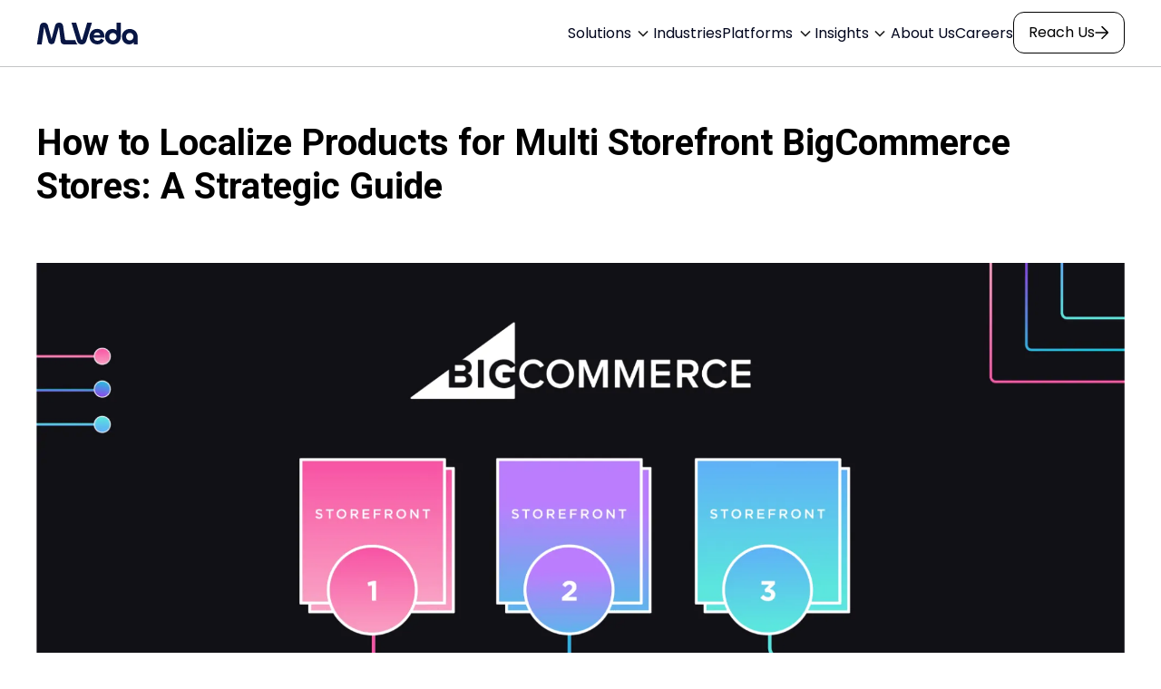

--- FILE ---
content_type: text/html
request_url: https://www.mlveda.com/blog/how-to-localize-products-for-multi-storefront-bigcommerce-stores-a-strategic-guide
body_size: 15798
content:
<!DOCTYPE html><!-- Last Published: Wed Jan 07 2026 11:26:45 GMT+0000 (Coordinated Universal Time) --><html data-wf-domain="mlveda.webflow.io" data-wf-page="66ebedab82fa97b89b260c7e" data-wf-site="66e926e9d693e7ad433b926c" lang="en" data-wf-collection="66ebedab82fa97b89b260c63" data-wf-item-slug="how-to-localize-products-for-multi-storefront-bigcommerce-stores-a-strategic-guide"><head><meta charset="utf-8"/><title>How to Localize Products for Multi Storefront BigCommerce Stores: A Strategic Guide / MLVeda</title><meta content="Learn how to effectively localize products for multi storefront BigCommerce stores. This guide covers essential strategies for multi-language, multi-currency, and localized offerings to enhance customer experience and boost engagement. Unlock the potential of your global e-commerce presence with tailored solutions and advanced BigCommerce features. Click here to learn more." name="description"/><meta content="How to Localize Products for Multi Storefront BigCommerce Stores: A Strategic Guide / MLVeda" property="og:title"/><meta content="Learn how to effectively localize products for multi storefront BigCommerce stores. This guide covers essential strategies for multi-language, multi-currency, and localized offerings to enhance customer experience and boost engagement. Unlock the potential of your global e-commerce presence with tailored solutions and advanced BigCommerce features. Click here to learn more." property="og:description"/><meta content="How to Localize Products for Multi Storefront BigCommerce Stores: A Strategic Guide / MLVeda" property="twitter:title"/><meta content="Learn how to effectively localize products for multi storefront BigCommerce stores. This guide covers essential strategies for multi-language, multi-currency, and localized offerings to enhance customer experience and boost engagement. Unlock the potential of your global e-commerce presence with tailored solutions and advanced BigCommerce features. Click here to learn more." property="twitter:description"/><meta property="og:type" content="website"/><meta content="summary_large_image" name="twitter:card"/><meta content="width=device-width, initial-scale=1" name="viewport"/><meta content="EEVQw8kuoZJpOE-CxepwhUjP1EfSy-2T0bqcS5a7x9U" name="google-site-verification"/><link href="https://cdn.prod.website-files.com/66e926e9d693e7ad433b926c/css/mlveda.webflow.shared.a3eb206ad.min.css" rel="stylesheet" type="text/css" integrity="sha384-o+sgatQ+TEn8s2DKCl0mYF3fmHiZmN7MZyVHCiyapb71ntdDCj23x/+rjR3G3p+7" crossorigin="anonymous"/><link href="https://fonts.googleapis.com" rel="preconnect"/><link href="https://fonts.gstatic.com" rel="preconnect" crossorigin="anonymous"/><script src="https://ajax.googleapis.com/ajax/libs/webfont/1.6.26/webfont.js" type="text/javascript"></script><script type="text/javascript">WebFont.load({  google: {    families: ["Roboto:100,300,regular,500,700","Poppins:200,300,regular,500,600,700,800,900"]  }});</script><script type="text/javascript">!function(o,c){var n=c.documentElement,t=" w-mod-";n.className+=t+"js",("ontouchstart"in o||o.DocumentTouch&&c instanceof DocumentTouch)&&(n.className+=t+"touch")}(window,document);</script><link href="https://cdn.prod.website-files.com/66e926e9d693e7ad433b926c/673ae185e41b79dce5bbec2c_32x32.png" rel="shortcut icon" type="image/x-icon"/><link href="https://cdn.prod.website-files.com/66e926e9d693e7ad433b926c/673ae18a36116da9885d57f7_256x256.png" rel="apple-touch-icon"/><script async="" src="https://www.googletagmanager.com/gtag/js?id=G-L3M6NMCY2R"></script><script type="text/javascript">window.dataLayer = window.dataLayer || [];function gtag(){dataLayer.push(arguments);}gtag('set', 'developer_id.dZGVlNj', true);gtag('js', new Date());gtag('config', 'G-L3M6NMCY2R');</script><script type="text/javascript">!function(f,b,e,v,n,t,s){if(f.fbq)return;n=f.fbq=function(){n.callMethod?n.callMethod.apply(n,arguments):n.queue.push(arguments)};if(!f._fbq)f._fbq=n;n.push=n;n.loaded=!0;n.version='2.0';n.agent='plwebflow';n.queue=[];t=b.createElement(e);t.async=!0;t.src=v;s=b.getElementsByTagName(e)[0];s.parentNode.insertBefore(t,s)}(window,document,'script','https://connect.facebook.net/en_US/fbevents.js');fbq('init', '1064898723544663');fbq('track', 'PageView');</script><script defer type="text/javascript">window.$crisp=[];window.CRISP_WEBSITE_ID="9a70b14e-b8db-48b2-8773-95eb66b91cee";(function(){d=document;s=d.createElement("script");s.src="https://client.crisp.chat/l.js";s.async=1;d.getElementsByTagName("head")[0].appendChild(s);})();</script>
<!-- [Attributes by Finsweet] CMS Filter -->
<script async src="https://cdn.jsdelivr.net/npm/@finsweet/attributes-cmsfilter@1/cmsfilter.js"></script>
<!-- [Attributes by Finsweet] CMS Nest -->
<script async src="https://cdn.jsdelivr.net/npm/@finsweet/attributes-cmsnest@1/cmsnest.js"></script>
<!-- [Attributes by Finsweet] CMS Load -->
<script async src="https://cdn.jsdelivr.net/npm/@finsweet/attributes-cmsload@1/cmsload.js"></script>


<link rel="preconnect" href="https://cdn.prod.website-files.com">

<link rel="preload" href="https://use.typekit.net/awm3skc.css" as="style" onload="this.onload=null;this.rel='stylesheet';">
<noscript><link rel="stylesheet" href="https://use.typekit.net/awm3skc.css"></noscript>

<link rel="preload" href="https://cdn.jsdelivr.net/npm/slick-carousel@1.8.1/slick/slick.css" as="style" onload="this.onload=null;this.rel='stylesheet';">
<noscript><link rel="stylesheet" href="https://cdn.jsdelivr.net/npm/slick-carousel@1.8.1/slick/slick.css"></noscript>

<style>
  @font-face {
    font-display: swap;
  }
 
  .navbar_menu .collection-item .dropdown_link-block:hover{
color:#000;
transition:0.3s ease all;
}
.navbar_container .w--open .dropdown-icon svg {
    transform: rotateX(180deg);
}
  .navbar_menu .w--open .dropdown-icon svg {
    transform: rotateX(180deg);
}
a.w-webflow-badge {
    display: none !important;
}  
  
.text_clamp-wrapper,
.insight_blog-content .sh2,
.blog_text{
  text-overflow: ellipsis;
  overflow: hidden;
  display: -webkit-box;
  -webkit-line-clamp: 3;
  -webkit-box-orient: vertical;
}

  .text_clamp-line2{
  text-overflow: ellipsis;
  overflow: hidden;
  display: -webkit-box;
  -webkit-line-clamp: 2;
  -webkit-box-orient: vertical;
}
  
  .insight_list-item:first-child {
    grid-row: 1 / 3;
}

.insight_list-item:first-child .insight_blog {
    flex-direction: column;
}

.insight_list-item:first-child .insight_blog-image_wrapper {
    width: 100%;
    max-width: 100%;
    height: auto;
   aspect-ratio: 528 / 298;
}

  .navbar_container #w-dropdown-list-2 .dropdown_link-row{
grid-template-columns: 1fr 1fr !important;
}
@media only screen and (min-width:1900px){
  .dropdown_link-block:hover .sh2 {
     font-size: 22px;
     color: #081644;
     font-weight:500;
   }
}
@media only screen and (max-width:1440px){
  .dropdown_link-block:hover .sh2 {
     font-size: 18px;
     color: #081644;
     font-weight:500;
   }
}
@media only screen and (max-width:991px){
  .insight_list-item:first-child .insight_blog-image_wrapper {
      width: auto;
      max-width: max-content;
      height: auto;
      aspect-ratio: 247 / 247;
  }
  .insight_list-item:first-child .insight_blog {
    flex-direction: row;
  }
  .insight_list-item:first-child {
    grid-row: auto;
   }
}
  @media screen and (max-width: 479px) {
    .section_title-component {
               
        flex-flow: unset;
        align-items: flex-end;
       justify-content: flex-start !important;
    }
    .section_title-component .arrow_button.is-dark.margin-bottom--button {
        margin-bottom: 1rem;
        position: relative;
        top: 6px;
    }
}
  @media only screen and (max-width:767px){
  .insight_list-item:first-child .insight_blog {
    flex-direction: column;
  }
}
</style><style>

@media only screen and (min-width:1920px){
	.blog_detail-content p,
  .blog_detail-content ul,
  .blog_detail-content ol{
    font-size: 26px;
    line-height: 30px;
	}
  .blog_detail-content h1, 
  .blog_detail-content h2, 
  .blog_detail-content h3, 
  .blog_detail-content h4, 
  .blog_detail-content h5, 
  .blog_detail-content h6{
      font-size: 32px;
      line-height: 38px;
  }
  .blog_detail-content h2{
font-size: 28px;
}
 .blog_detail-content h3{
font-size: 26px;
}
 .blog_detail-content h4{
font-size: 24px;
}
 .blog_detail-content h5{
font-size: 22px;
}
 .blog_detail-content h6{
font-size: 20px;
}
}

.blog_detail-content h1, 
.blog_detail-content h2, 
.blog_detail-content h3, 
.blog_detail-content h4, 
.blog_detail-content h5, 
.blog_detail-content h6{
    font-size: 24px;
    line-height: 28px;
    color: #000;
  	margin: 10px 0 10px;
}
  .blog_detail-content h2{
font-size: 28px;
}
 .blog_detail-content h3{
font-size: 26px;
}
 .blog_detail-content h4{
font-size: 24px;
}
 .blog_detail-content h5{
font-size: 22px;
}
 .blog_detail-content h6{
font-size: 20px;
}

.blog_detail-content ol,
.blog_detail-content ul{
    
    font-size: 17px;
    line-height: 24px;
    color: #58595a;
    margin: 10px 0px;
}

.blog_detail-content p{
    color: #6e6f70;
    font-size: 20px;
    line-height: unset;
    
   
}

@media only screen and (max-width: 767px) {

 .section_listing-blog figure{
max-width:100% !important;
}
}

@media only screen and (max-width:575px){
  .blog_detail-content h1, 
  .blog_detail-content h2, 
  .blog_detail-content h3, 
  .blog_detail-content h4, 
  .blog_detail-content h5, 
  .blog_detail-content h6{
      font-size: 20px;
      line-height: 26px;
  }
  .blog_detail-content p,
  .blog_detail-content ol,
	.blog_detail-content ul{
  	 	font-size: 16px;
      line-height: 20px;
  }
}
</style></head><body class="body"><div class="page-wrapper"><div class="global-styles w-embed"><style>

/* Make text look crisper and more legible in all browsers */
body {
  -webkit-font-smoothing: antialiased;
  -moz-osx-font-smoothing: grayscale;
  font-smoothing: antialiased;
  text-rendering: optimizeLegibility;
}

/* Focus state style for keyboard navigation for the focusable elements */
*[tabindex]:focus-visible,
  input[type="file"]:focus-visible {
   outline: 0.125rem solid #4d65ff;
   outline-offset: 0.125rem;
}

/* Set color style to inherit */
.inherit-color * {
    color: inherit;
}

/* Get rid of top margin on first element in any rich text element */
.w-richtext > :not(div):first-child, .w-richtext > div:first-child > :first-child {
  margin-top: 0 !important;
}

/* Get rid of bottom margin on last element in any rich text element */
.w-richtext>:last-child, .w-richtext ol li:last-child, .w-richtext ul li:last-child {
	margin-bottom: 0 !important;
}


/* Make sure containers never lose their center alignment */
.container-medium,.container-small, .container-large {
	margin-right: auto !important;
  margin-left: auto !important;
}

/* 
Make the following elements inherit typography styles from the parent and not have hardcoded values. 
Important: You will not be able to style for example "All Links" in Designer with this CSS applied.
Uncomment this CSS to use it in the project. Leave this message for future hand-off.
*/
/*
a,
.w-input,
.w-select,
.w-tab-link,
.w-nav-link,
.w-dropdown-btn,
.w-dropdown-toggle,
.w-dropdown-link {
  color: inherit;
  text-decoration: inherit;
  font-size: inherit;
}
*/

/* Apply "..." after 3 lines of text */
.text-style-3lines {
	display: -webkit-box;
	overflow: hidden;
	-webkit-line-clamp: 3;
	-webkit-box-orient: vertical;
}

/* Apply "..." after 2 lines of text */
.text-style-2lines {
	display: -webkit-box;
	overflow: hidden;
	-webkit-line-clamp: 2;
	-webkit-box-orient: vertical;
}

/* These classes are never overwritten */
.hide {
  display: none !important;
}

@media screen and (max-width: 991px) {
    .hide, .hide-tablet {
        display: none !important;
    }
}
  @media screen and (max-width: 767px) {
    .hide-mobile-landscape{
      display: none !important;
    }
}
  @media screen and (max-width: 479px) {
    .hide-mobile{
      display: none !important;
    }
}
 
.margin-0 {
  margin: 0rem !important;
}
  
.padding-0 {
  padding: 0rem !important;
}

.spacing-clean {
padding: 0rem !important;
margin: 0rem !important;
}

.margin-top {
  margin-right: 0rem !important;
  margin-bottom: 0rem !important;
  margin-left: 0rem !important;
}

.padding-top {
  padding-right: 0rem !important;
  padding-bottom: 0rem !important;
  padding-left: 0rem !important;
}
  
.margin-right {
  margin-top: 0rem !important;
  margin-bottom: 0rem !important;
  margin-left: 0rem !important;
}

.padding-right {
  padding-top: 0rem !important;
  padding-bottom: 0rem !important;
  padding-left: 0rem !important;
}

.margin-bottom {
  margin-top: 0rem !important;
  margin-right: 0rem !important;
  margin-left: 0rem !important;
}

.padding-bottom {
  padding-top: 0rem !important;
  padding-right: 0rem !important;
  padding-left: 0rem !important;
}

.margin-left {
  margin-top: 0rem !important;
  margin-right: 0rem !important;
  margin-bottom: 0rem !important;
}
  
.padding-left {
  padding-top: 0rem !important;
  padding-right: 0rem !important;
  padding-bottom: 0rem !important;
}
  
.margin-horizontal {
  margin-top: 0rem !important;
  margin-bottom: 0rem !important;
}

.padding-horizontal {
  padding-top: 0rem !important;
  padding-bottom: 0rem !important;
}

.margin-vertical {
  margin-right: 0rem !important;
  margin-left: 0rem !important;
}
  
.padding-vertical {
  padding-right: 0rem !important;
  padding-left: 0rem !important;
}

</style></div><div fs-scrolldisable-element="smart-nav" data-animation="default" data-collapse="medium" data-duration="400" data-easing="ease" data-easing2="ease" role="banner" class="navbar_component w-nav"><div class="padding-global"><div class="container-medium"><div class="navbar_container"><a href="/" class="navbar_logo-link w-nav-brand"><img src="https://cdn.prod.website-files.com/66e926e9d693e7ad433b926c/66e952067e1732817bf1bee2_logo.svg" loading="eager" width="63" alt="logo" class="navbar_logo-img"/></a><nav role="navigation" class="navbar_menu w-nav-menu"><div class="navbar_menu-left"><div data-delay="300" data-hover="false" class="navbar_menu-dropdown w-dropdown"><div class="navbar_dropdown-toggle w-dropdown-toggle"><div class="dropdown-icon w-embed"><svg width=" 100%" height=" 100%" viewBox="0 0 16 16" fill="none" xmlns="http://www.w3.org/2000/svg">
<path fill-rule="evenodd" clip-rule="evenodd" d="M2.55806 6.29544C2.46043 6.19781 2.46043 6.03952 2.55806 5.94189L3.44195 5.058C3.53958 4.96037 3.69787 4.96037 3.7955 5.058L8.00001 9.26251L12.2045 5.058C12.3021 4.96037 12.4604 4.96037 12.5581 5.058L13.4419 5.94189C13.5396 6.03952 13.5396 6.19781 13.4419 6.29544L8.17678 11.5606C8.07915 11.6582 7.92086 11.6582 7.82323 11.5606L2.55806 6.29544Z" fill="currentColor"/>
</svg></div><div class="link_bottom-border"></div><a href="#" class="navbar_link-text navbar_link-text-hide">Solutions</a><div class="navbar_link-text">Solutions</div></div><nav class="navbar_dropdown-list w-dropdown-list"><div class="navbar_container"><div class="navbar_dropdown-content"><a data-w-id="b481c314-3203-1a0f-f972-0b5cea6b6fb5" href="/solutions" class="navbar_dropdown-content-left w-inline-block"><div class="dropdown_content"><div class="dropdown_content-wrapper"><h2 class="t3-t">Solutions</h2><div class="sh2">With over a decade of expertise, MLVeda is at the forefront of digital commerce technology, delivering customized, end-to-end solutions for enterprises worldwide.</div></div><div class="nav_arrow-button"><img loading="lazy" src="https://cdn.prod.website-files.com/66e926e9d693e7ad433b926c/66e9757e107594cf87755704_arrow_outward.svg" alt="arrow_outward" class="arrow_icon"/></div></div></a><div class="navbar_dropdown-content-center"><div class="navbar_inner_collection w-dyn-list"><div role="list" class="dropdown_link-row w-dyn-items"><div role="listitem" class="collection-item w-dyn-item"><ul role="list" class="w-list-unstyled"><li><a data-w-id="7425aa35-9b43-6365-0dc4-6eb00f4db0b4" href="/solutions/ai-ml" class="dropdown_link-block w-inline-block"><div class="sh2">AI &amp; ML</div></a><div style="background-image:url(&quot;https://cdn.prod.website-files.com/66ebedabc72425b591aabddd/6824391a3e1fdb6080ee307d_AIML_Property%201%3D23.avif&quot;)" class="background_image-hover"><div class="dropdown_image-overlay"></div><p class="dropdown_right-image_text">AI &amp; ML</p></div></li></ul></div><div role="listitem" class="collection-item w-dyn-item"><ul role="list" class="w-list-unstyled"><li><a data-w-id="7425aa35-9b43-6365-0dc4-6eb00f4db0b4" href="/solutions/erp" class="dropdown_link-block w-inline-block"><div class="sh2">ERP</div></a><div style="background-image:url(&quot;https://cdn.prod.website-files.com/66ebedabc72425b591aabddd/6824341f838074576a39b437_ERP_Property%201%3D7.avif&quot;)" class="background_image-hover"><div class="dropdown_image-overlay"></div><p class="dropdown_right-image_text">ERP</p></div></li></ul></div><div role="listitem" class="collection-item w-dyn-item"><ul role="list" class="w-list-unstyled"><li><a data-w-id="7425aa35-9b43-6365-0dc4-6eb00f4db0b4" href="/solutions/platform-migration" class="dropdown_link-block w-inline-block"><div class="sh2">Platform Migration</div></a><div style="background-image:url(&quot;https://cdn.prod.website-files.com/66ebedabc72425b591aabddd/682439be85df09125b9545cf_Platform%20Migration_Property%201%3D1.avif&quot;)" class="background_image-hover"><div class="dropdown_image-overlay"></div><p class="dropdown_right-image_text">Platform Migration</p></div></li></ul></div><div role="listitem" class="collection-item w-dyn-item"><ul role="list" class="w-list-unstyled"><li><a data-w-id="7425aa35-9b43-6365-0dc4-6eb00f4db0b4" href="/solutions/agentic-ai" class="dropdown_link-block w-inline-block"><div class="sh2">Agentic Workflow Automation</div></a><div style="background-image:url(&quot;https://cdn.prod.website-files.com/66ebedabc72425b591aabddd/6880b834664004a2d9a9b6d0_Agentic%20Workflow%20Automation%20360X360.png&quot;)" class="background_image-hover"><div class="dropdown_image-overlay"></div><p class="dropdown_right-image_text">Agentic Workflow Automation</p></div></li></ul></div><div role="listitem" class="collection-item w-dyn-item"><ul role="list" class="w-list-unstyled"><li><a data-w-id="7425aa35-9b43-6365-0dc4-6eb00f4db0b4" href="/solutions/crm" class="dropdown_link-block w-inline-block"><div class="sh2">CRM</div></a><div style="background-image:url(&quot;https://cdn.prod.website-files.com/66ebedabc72425b591aabddd/68243992984c364e52af0d4c_CRM_Property%201%3D13.avif&quot;)" class="background_image-hover"><div class="dropdown_image-overlay"></div><p class="dropdown_right-image_text">CRM</p></div></li></ul></div><div role="listitem" class="collection-item w-dyn-item"><ul role="list" class="w-list-unstyled"><li><a data-w-id="7425aa35-9b43-6365-0dc4-6eb00f4db0b4" href="/solutions/headless-solutions" class="dropdown_link-block w-inline-block"><div class="sh2">Headless Solutions</div></a><div style="background-image:url(&quot;https://cdn.prod.website-files.com/66ebedabc72425b591aabddd/682439af2f7336bdbda71b66_Headless%20Solutions_Property%201%3D19.avif&quot;)" class="background_image-hover"><div class="dropdown_image-overlay"></div><p class="dropdown_right-image_text">Headless Solutions</p></div></li></ul></div><div role="listitem" class="collection-item w-dyn-item"><ul role="list" class="w-list-unstyled"><li><a data-w-id="7425aa35-9b43-6365-0dc4-6eb00f4db0b4" href="/solutions/system-integration" class="dropdown_link-block w-inline-block"><div class="sh2">System Integration</div></a><div style="background-image:url(&quot;https://cdn.prod.website-files.com/66ebedabc72425b591aabddd/682439803b49dbaaf7aaeed9_System%20Integration_Property%201%3D9.avif&quot;)" class="background_image-hover"><div class="dropdown_image-overlay"></div><p class="dropdown_right-image_text">System Integration</p></div></li></ul></div><div role="listitem" class="collection-item w-dyn-item"><ul role="list" class="w-list-unstyled"><li><a data-w-id="7425aa35-9b43-6365-0dc4-6eb00f4db0b4" href="/solutions/eprocurement" class="dropdown_link-block w-inline-block"><div class="sh2">eProcurement</div></a><div style="background-image:url(&quot;https://cdn.prod.website-files.com/66ebedabc72425b591aabddd/68a45ad0739b94c7bbc0675f_eProcurement%20360X360.png&quot;)" class="background_image-hover"><div class="dropdown_image-overlay"></div><p class="dropdown_right-image_text">eProcurement</p></div></li></ul></div><div role="listitem" class="collection-item w-dyn-item"><ul role="list" class="w-list-unstyled"><li><a data-w-id="7425aa35-9b43-6365-0dc4-6eb00f4db0b4" href="/solutions/conversion-rate-optimization" class="dropdown_link-block w-inline-block"><div class="sh2">Conversion Rate Optimization</div></a><div style="background-image:url(&quot;https://cdn.prod.website-files.com/66ebedabc72425b591aabddd/68243bae052891c7611896ed_Conversion%20Rate%20Optimization_Property%201%3D17.avif&quot;)" class="background_image-hover"><div class="dropdown_image-overlay"></div><p class="dropdown_right-image_text">Conversion Rate Optimization</p></div></li></ul></div><div role="listitem" class="collection-item w-dyn-item"><ul role="list" class="w-list-unstyled"><li><a data-w-id="7425aa35-9b43-6365-0dc4-6eb00f4db0b4" href="/solutions/custom-development" class="dropdown_link-block w-inline-block"><div class="sh2">Custom Development</div></a><div style="background-image:url(&quot;https://cdn.prod.website-files.com/66ebedabc72425b591aabddd/68243afd962ed37b1aa5bd77_Custom%20Development_Property%201%3D3.avif&quot;)" class="background_image-hover"><div class="dropdown_image-overlay"></div><p class="dropdown_right-image_text">Custom Development</p></div></li></ul></div><div role="listitem" class="collection-item w-dyn-item"><ul role="list" class="w-list-unstyled"><li><a data-w-id="7425aa35-9b43-6365-0dc4-6eb00f4db0b4" href="/solutions/b2b" class="dropdown_link-block w-inline-block"><div class="sh2">B2B</div></a><div style="background-image:url(&quot;https://cdn.prod.website-files.com/66ebedabc72425b591aabddd/6720b9387da5915ed6794483_support.webp&quot;)" class="background_image-hover"><div class="dropdown_image-overlay"></div><p class="dropdown_right-image_text">B2B</p></div></li></ul></div><div role="listitem" class="collection-item w-dyn-item"><ul role="list" class="w-list-unstyled"><li><a data-w-id="7425aa35-9b43-6365-0dc4-6eb00f4db0b4" href="/solutions/site-optimization" class="dropdown_link-block w-inline-block"><div class="sh2">Site Optimization</div></a><div style="background-image:url(&quot;https://cdn.prod.website-files.com/66ebedabc72425b591aabddd/68243673e4eba4684e66a95a_site_optimization_Property%201%3D21.avif&quot;)" class="background_image-hover"><div class="dropdown_image-overlay"></div><p class="dropdown_right-image_text">Site Optimization</p></div></li></ul></div><div role="listitem" class="collection-item w-dyn-item"><ul role="list" class="w-list-unstyled"><li><a data-w-id="7425aa35-9b43-6365-0dc4-6eb00f4db0b4" href="/solutions/unified-commerce" class="dropdown_link-block w-inline-block"><div class="sh2">Unified Commerce</div></a><div style="background-image:url(&quot;https://cdn.prod.website-files.com/66ebedabc72425b591aabddd/68243c13add284f9f6c0067b_Unified%20Commerce_Property%201%3D15.avif&quot;)" class="background_image-hover"><div class="dropdown_image-overlay"></div><p class="dropdown_right-image_text">Unified Commerce</p></div></li></ul></div><div role="listitem" class="collection-item w-dyn-item"><ul role="list" class="w-list-unstyled"><li><a data-w-id="7425aa35-9b43-6365-0dc4-6eb00f4db0b4" href="/solutions/api-integration" class="dropdown_link-block w-inline-block"><div class="sh2">API Integration</div></a><div style="background-image:url(&quot;https://cdn.prod.website-files.com/66ebedabc72425b591aabddd/68243a6c3af3a65a21be0814_API%20Integration_Property%201%3D5.avif&quot;)" class="background_image-hover"><div class="dropdown_image-overlay"></div><p class="dropdown_right-image_text">API Integration</p></div></li></ul></div><div role="listitem" class="collection-item w-dyn-item"><ul role="list" class="w-list-unstyled"><li><a data-w-id="7425aa35-9b43-6365-0dc4-6eb00f4db0b4" href="/solutions/store-setup" class="dropdown_link-block w-inline-block"><div class="sh2">Store Setup</div></a><div style="background-image:url(&quot;https://cdn.prod.website-files.com/66ebedabc72425b591aabddd/68243ba13af3a65a21bed7b7_Store%20Setup_Property%201%3D11.avif&quot;)" class="background_image-hover"><div class="dropdown_image-overlay"></div><p class="dropdown_right-image_text">Store Setup</p></div></li></ul></div></div></div></div><div class="navbar_dropdown-content-right"><div class="dropdown_right-wrapper"><div class="dropdown_right-image"><img sizes="100vw" srcset="https://cdn.prod.website-files.com/66e926e9d693e7ad433b926c/66e9881cfaf7621b2b3b4024_nav_menu-p-500.avif 500w, https://cdn.prod.website-files.com/66e926e9d693e7ad433b926c/66e9881cfaf7621b2b3b4024_nav_menu-p-800.avif 800w, https://cdn.prod.website-files.com/66e926e9d693e7ad433b926c/66e9881cfaf7621b2b3b4024_nav_menu.avif 1440w" alt="nav_menu-image
" loading="lazy" src="https://cdn.prod.website-files.com/66e926e9d693e7ad433b926c/66e9881cfaf7621b2b3b4024_nav_menu.avif" class="image"/><div class="dropdown_image-overlay"></div><p class="dropdown_right-image_text">Seamlessly transition your online store to a new platform with minimal downtime and maximum efficiency.</p></div></div></div></div></div></nav></div><div class="navbar_link-wrap"><a href="/industries" class="navbar_link w-nav-link">Industries</a><div class="link_bottom-border"></div></div><div data-hover="true" data-delay="300" class="navbar_menu-dropdown hide w-dropdown"><div class="navbar_dropdown-toggle w-dropdown-toggle"><div class="dropdown-icon w-embed"><svg width=" 100%" height=" 100%" viewBox="0 0 16 16" fill="none" xmlns="http://www.w3.org/2000/svg">
<path fill-rule="evenodd" clip-rule="evenodd" d="M2.55806 6.29544C2.46043 6.19781 2.46043 6.03952 2.55806 5.94189L3.44195 5.058C3.53958 4.96037 3.69787 4.96037 3.7955 5.058L8.00001 9.26251L12.2045 5.058C12.3021 4.96037 12.4604 4.96037 12.5581 5.058L13.4419 5.94189C13.5396 6.03952 13.5396 6.19781 13.4419 6.29544L8.17678 11.5606C8.07915 11.6582 7.92086 11.6582 7.82323 11.5606L2.55806 6.29544Z" fill="currentColor"/>
</svg></div><div class="link_bottom-border"></div><a href="/industries" class="navbar_link-text">Industries</a></div><nav class="navbar_dropdown-list w-dropdown-list"><div class="navbar_container"><div class="navbar_dropdown-content"><a data-w-id="ae5020e8-b6b5-c1f1-7a44-82108d3c094a" href="/industries" class="navbar_dropdown-content-left w-inline-block"><div class="dropdown_content"><div class="dropdown_content-wrapper"><h2 class="t3-t">Industries</h2><div class="sh2">With over a decade of expertise, MLVeda is at the forefront of digital commerce technology, delivering customized, end-to-end solutions for enterprises worldwide.Our commitment to innovation.</div></div><div class="nav_arrow-button"><img src="https://cdn.prod.website-files.com/66e926e9d693e7ad433b926c/66e9757e107594cf87755704_arrow_outward.svg" loading="lazy" alt="arrow_outward" class="arrow_icon"/></div></div></a><div class="navbar_dropdown-content-center"><div class="navbar_inner_collection w-dyn-list"><div role="list" class="dropdown_link-row w-dyn-items"><div role="listitem" class="w-dyn-item"><ul role="list" class="w-list-unstyled"><li><a data-w-id="becc7817-8e3a-7dcc-194c-bbeded37db82" href="/industries/government" class="dropdown_link-block w-inline-block"><div class="sh2">Government</div></a><div style="background-image:url(&quot;https://cdn.prod.website-files.com/66ebedabc72425b591aabddd/68cba2ea230144811a77c2ed_Government.png&quot;)" class="background_image-hover"><div class="dropdown_image-overlay"></div><p class="dropdown_right-image_text">Government</p></div></li></ul></div><div role="listitem" class="w-dyn-item"><ul role="list" class="w-list-unstyled"><li><a data-w-id="becc7817-8e3a-7dcc-194c-bbeded37db82" href="/industries/startups-smb" class="dropdown_link-block w-inline-block"><div class="sh2">Startups &amp; SMB</div></a><div style="background-image:url(&quot;https://cdn.prod.website-files.com/66ebedabc72425b591aabddd/67092ff995cf1e68ba098f6c_smb.webp&quot;)" class="background_image-hover"><div class="dropdown_image-overlay"></div><p class="dropdown_right-image_text">Startups &amp; SMB</p></div></li></ul></div><div role="listitem" class="w-dyn-item"><ul role="list" class="w-list-unstyled"><li><a data-w-id="becc7817-8e3a-7dcc-194c-bbeded37db82" href="/industries/healthcare-life-sciences" class="dropdown_link-block w-inline-block"><div class="sh2">Healthcare &amp; Life Sciences</div></a><div style="background-image:url(&quot;https://cdn.prod.website-files.com/66ebedabc72425b591aabddd/6709305250a19ffaa280afd0_health.webp&quot;)" class="background_image-hover"><div class="dropdown_image-overlay"></div><p class="dropdown_right-image_text">Healthcare &amp; Life Sciences</p></div></li></ul></div><div role="listitem" class="w-dyn-item"><ul role="list" class="w-list-unstyled"><li><a data-w-id="becc7817-8e3a-7dcc-194c-bbeded37db82" href="/industries/automotive" class="dropdown_link-block w-inline-block"><div class="sh2">Automotive</div></a><div style="background-image:url(&quot;https://cdn.prod.website-files.com/66ebedabc72425b591aabddd/670930a4bd5f73467605ef17_automotiv.webp&quot;)" class="background_image-hover"><div class="dropdown_image-overlay"></div><p class="dropdown_right-image_text">Automotive</p></div></li></ul></div><div role="listitem" class="w-dyn-item"><ul role="list" class="w-list-unstyled"><li><a data-w-id="becc7817-8e3a-7dcc-194c-bbeded37db82" href="/industries/financial-services" class="dropdown_link-block w-inline-block"><div class="sh2">Financial Services</div></a><div style="background-image:url(&quot;https://cdn.prod.website-files.com/66ebedabc72425b591aabddd/670930e8ef7c1e971bf5b569_financial-service.webp&quot;)" class="background_image-hover"><div class="dropdown_image-overlay"></div><p class="dropdown_right-image_text">Financial Services</p></div></li></ul></div><div role="listitem" class="w-dyn-item"><ul role="list" class="w-list-unstyled"><li><a data-w-id="becc7817-8e3a-7dcc-194c-bbeded37db82" href="/industries/manufacturing" class="dropdown_link-block w-inline-block"><div class="sh2">Manufacturing </div></a><div style="background-image:url(&quot;https://cdn.prod.website-files.com/66ebedabc72425b591aabddd/66f6b22238ece2d6ef6dc2c4_manufacturing.webp&quot;)" class="background_image-hover"><div class="dropdown_image-overlay"></div><p class="dropdown_right-image_text">Manufacturing </p></div></li></ul></div><div role="listitem" class="w-dyn-item"><ul role="list" class="w-list-unstyled"><li><a data-w-id="becc7817-8e3a-7dcc-194c-bbeded37db82" href="/industries/retail-and-e-commerce" class="dropdown_link-block w-inline-block"><div class="sh2">Retail and E-commerce</div></a><div style="background-image:url(&quot;https://cdn.prod.website-files.com/66ebedabc72425b591aabddd/66f6b2140a60f46612c804df_retail.webp&quot;)" class="background_image-hover"><div class="dropdown_image-overlay"></div><p class="dropdown_right-image_text">Retail and E-commerce</p></div></li></ul></div><div role="listitem" class="w-dyn-item"><ul role="list" class="w-list-unstyled"><li><a data-w-id="becc7817-8e3a-7dcc-194c-bbeded37db82" href="/industries/industrial-supplies" class="dropdown_link-block w-inline-block"><div class="sh2">Industrial Supplies</div></a><div style="background-image:url(&quot;https://cdn.prod.website-files.com/66ebedabc72425b591aabddd/6720baa5d5a192a69d4ca43a_Supplies.webp&quot;)" class="background_image-hover"><div class="dropdown_image-overlay"></div><p class="dropdown_right-image_text">Industrial Supplies</p></div></li></ul></div><div role="listitem" class="w-dyn-item"><ul role="list" class="w-list-unstyled"><li><a data-w-id="becc7817-8e3a-7dcc-194c-bbeded37db82" href="/industries/fashion-and-apparel" class="dropdown_link-block w-inline-block"><div class="sh2">Fashion and Apparel</div></a><div style="background-image:url(&quot;https://cdn.prod.website-files.com/66ebedabc72425b591aabddd/66f6b1f9c2815763ed2261f3_fashion.webp&quot;)" class="background_image-hover"><div class="dropdown_image-overlay"></div><p class="dropdown_right-image_text">Fashion and Apparel</p></div></li></ul></div><div role="listitem" class="w-dyn-item"><ul role="list" class="w-list-unstyled"><li><a data-w-id="becc7817-8e3a-7dcc-194c-bbeded37db82" href="/industries/education" class="dropdown_link-block w-inline-block"><div class="sh2">Education</div></a><div style="background-image:url(&quot;https://cdn.prod.website-files.com/66ebedabc72425b591aabddd/66f6b182727cf31a2c8dbae5_education.webp&quot;)" class="background_image-hover"><div class="dropdown_image-overlay"></div><p class="dropdown_right-image_text">Education</p></div></li></ul></div><div role="listitem" class="w-dyn-item"><ul role="list" class="w-list-unstyled"><li><a data-w-id="becc7817-8e3a-7dcc-194c-bbeded37db82" href="/industries/transportation-and-logistics" class="dropdown_link-block w-inline-block"><div class="sh2">Transportation and Logistics</div></a><div style="background-image:url(&quot;https://cdn.prod.website-files.com/66ebedabc72425b591aabddd/66f6c23c1992f76e76c530ee_Transportation.png&quot;)" class="background_image-hover"><div class="dropdown_image-overlay"></div><p class="dropdown_right-image_text">Transportation and Logistics</p></div></li></ul></div></div></div></div><div class="navbar_dropdown-content-right"><div class="dropdown_right-wrapper"><div class="dropdown_right-image"><img src="https://cdn.prod.website-files.com/66e926e9d693e7ad433b926c/66e9881cfaf7621b2b3b4024_nav_menu.avif" loading="lazy" sizes="100vw" srcset="https://cdn.prod.website-files.com/66e926e9d693e7ad433b926c/66e9881cfaf7621b2b3b4024_nav_menu-p-500.avif 500w, https://cdn.prod.website-files.com/66e926e9d693e7ad433b926c/66e9881cfaf7621b2b3b4024_nav_menu-p-800.avif 800w, https://cdn.prod.website-files.com/66e926e9d693e7ad433b926c/66e9881cfaf7621b2b3b4024_nav_menu.avif 1440w" alt="nav_menu-image
" class="image"/><div class="dropdown_image-overlay"></div><p class="dropdown_right-image_text">Solutions for e-commerce fashion and apparel companies include specialized features like real-time inventory management, enhanced customer interactions, and personalized shopping journeys. </p></div></div></div></div></div></nav></div><div data-hover="false" data-delay="300" class="navbar_menu-dropdown w-dropdown"><div class="navbar_dropdown-toggle w-dropdown-toggle"><div class="dropdown-icon w-embed"><svg width=" 100%" height=" 100%" viewBox="0 0 16 16" fill="none" xmlns="http://www.w3.org/2000/svg">
<path fill-rule="evenodd" clip-rule="evenodd" d="M2.55806 6.29544C2.46043 6.19781 2.46043 6.03952 2.55806 5.94189L3.44195 5.058C3.53958 4.96037 3.69787 4.96037 3.7955 5.058L8.00001 9.26251L12.2045 5.058C12.3021 4.96037 12.4604 4.96037 12.5581 5.058L13.4419 5.94189C13.5396 6.03952 13.5396 6.19781 13.4419 6.29544L8.17678 11.5606C8.07915 11.6582 7.92086 11.6582 7.82323 11.5606L2.55806 6.29544Z" fill="currentColor"/>
</svg></div><a href="#" class="navbar_link-text navbar_link-text-hide">Platforms</a><div class="navbar_link-text">Platforms</div><div class="link_bottom-border"></div></div><nav class="navbar_dropdown-list w-dropdown-list"><div class="navbar_container"><div class="navbar_dropdown-content"><a data-w-id="ae5020e8-b6b5-c1f1-7a44-82108d3c0984" href="/platforms" class="navbar_dropdown-content-left w-inline-block"><div class="dropdown_content"><div class="dropdown_content-wrapper"><h2 class="t3-t">Platforms</h2><div class="sh2">With over a decade of expertise, MLVeda is at the forefront of digital commerce technology, delivering customized, end-to-end solutions for enterprises worldwide.</div></div><div class="nav_arrow-button"><img src="https://cdn.prod.website-files.com/66e926e9d693e7ad433b926c/66e9757e107594cf87755704_arrow_outward.svg" loading="lazy" alt="arrow_outward" class="arrow_icon"/></div></div></a><div class="navbar_dropdown-content-center"><div class="navbar_inner_collection w-dyn-list"><div role="list" class="dropdown_link-row w-dyn-items"><div role="listitem" class="collection-item w-dyn-item"><ul role="list" class="w-list-unstyled"><li><a data-w-id="fa3332d6-66de-d837-0dd0-588413ae8d54" href="/platforms/shopify" class="dropdown_link-block w-inline-block"><div class="sh2">Shopify</div></a><div class="background_image-hover background-border"><div class="dropdown_image-overlay background--color-logo"></div><p class="dropdown_right-image_text text-color-black hide">Shopify</p><img src="https://cdn.prod.website-files.com/66ebedabc72425b591aabddd/67470e39f26d37f041d96657_shopify-new.svg" loading="lazy" alt="" class="background--logo"/></div></li></ul></div><div role="listitem" class="collection-item w-dyn-item"><ul role="list" class="w-list-unstyled"><li><a data-w-id="fa3332d6-66de-d837-0dd0-588413ae8d54" href="/platforms/wix" class="dropdown_link-block w-inline-block"><div class="sh2">Wix</div></a><div class="background_image-hover background-border"><div class="dropdown_image-overlay background--color-logo"></div><p class="dropdown_right-image_text text-color-black hide">Wix</p><img src="https://cdn.prod.website-files.com/66ebedabc72425b591aabddd/66fff42a0f92937fbe4e47cc_wix.svg" loading="lazy" alt="" class="background--logo"/></div></li></ul></div><div role="listitem" class="collection-item w-dyn-item"><ul role="list" class="w-list-unstyled"><li><a data-w-id="fa3332d6-66de-d837-0dd0-588413ae8d54" href="/platforms/bigcommerce" class="dropdown_link-block w-inline-block"><div class="sh2">BigCommerce</div></a><div class="background_image-hover background-border"><div class="dropdown_image-overlay background--color-logo"></div><p class="dropdown_right-image_text text-color-black hide">BigCommerce</p><img src="https://cdn.prod.website-files.com/66ebedabc72425b591aabddd/66fff4ee18e01111ed969004_Big-Commerce.svg" loading="lazy" alt="" class="background--logo"/></div></li></ul></div><div role="listitem" class="collection-item w-dyn-item"><ul role="list" class="w-list-unstyled"><li><a data-w-id="fa3332d6-66de-d837-0dd0-588413ae8d54" href="/platforms/feedonomics" class="dropdown_link-block w-inline-block"><div class="sh2">Feedonomics</div></a><div class="background_image-hover background-border"><div class="dropdown_image-overlay background--color-logo"></div><p class="dropdown_right-image_text text-color-black hide">Feedonomics</p><img src="https://cdn.prod.website-files.com/66ebedabc72425b591aabddd/66fff46720740922b172acd2_feedonomics.svg" loading="lazy" alt="" class="background--logo"/></div></li></ul></div><div role="listitem" class="collection-item w-dyn-item"><ul role="list" class="w-list-unstyled"><li><a data-w-id="fa3332d6-66de-d837-0dd0-588413ae8d54" href="/platforms/acumatica" class="dropdown_link-block w-inline-block"><div class="sh2">Acumatica</div></a><div class="background_image-hover background-border"><div class="dropdown_image-overlay background--color-logo"></div><p class="dropdown_right-image_text text-color-black hide">Acumatica</p><img src="https://cdn.prod.website-files.com/66ebedabc72425b591aabddd/66fff4cfcbd29f9cd22c9acc_Acumatica.svg" loading="lazy" alt="" class="background--logo"/></div></li></ul></div><div role="listitem" class="collection-item w-dyn-item"><ul role="list" class="w-list-unstyled"><li><a data-w-id="fa3332d6-66de-d837-0dd0-588413ae8d54" href="/platforms/stripe" class="dropdown_link-block w-inline-block"><div class="sh2">Stripe</div></a><div class="background_image-hover background-border"><div class="dropdown_image-overlay background--color-logo"></div><p class="dropdown_right-image_text text-color-black hide">Stripe</p><img src="https://cdn.prod.website-files.com/66ebedabc72425b591aabddd/67f73dd8e0c6581bf16b615f_Vector%20(2).png" loading="lazy" alt="" class="background--logo"/></div></li></ul></div><div role="listitem" class="collection-item w-dyn-item"><ul role="list" class="w-list-unstyled"><li><a data-w-id="fa3332d6-66de-d837-0dd0-588413ae8d54" href="/platforms/salesforce" class="dropdown_link-block w-inline-block"><div class="sh2">Salesforce</div></a><div class="background_image-hover background-border"><div class="dropdown_image-overlay background--color-logo"></div><p class="dropdown_right-image_text text-color-black hide">Salesforce</p><img src="https://cdn.prod.website-files.com/66ebedabc72425b591aabddd/66fff4ba521cd14c71918f71_salesforce-logo.svg" loading="lazy" alt="" class="background--logo"/></div></li></ul></div><div role="listitem" class="collection-item w-dyn-item"><ul role="list" class="w-list-unstyled"><li><a data-w-id="fa3332d6-66de-d837-0dd0-588413ae8d54" href="/platforms/thinkific" class="dropdown_link-block w-inline-block"><div class="sh2">Thinkific</div></a><div class="background_image-hover background-border"><div class="dropdown_image-overlay background--color-logo"></div><p class="dropdown_right-image_text text-color-black hide">Thinkific</p><img src="https://cdn.prod.website-files.com/66ebedabc72425b591aabddd/66fff3c337558a664984cd88_Thinkific.svg" loading="lazy" alt="" class="background--logo"/></div></li></ul></div><div role="listitem" class="collection-item w-dyn-item"><ul role="list" class="w-list-unstyled"><li><a data-w-id="fa3332d6-66de-d837-0dd0-588413ae8d54" href="/platforms/hubspot" class="dropdown_link-block w-inline-block"><div class="sh2">Hubspot</div></a><div class="background_image-hover background-border"><div class="dropdown_image-overlay background--color-logo"></div><p class="dropdown_right-image_text text-color-black hide">Hubspot</p><img src="https://cdn.prod.website-files.com/66ebedabc72425b591aabddd/66fff4a13abe0eeaacbf7672_hubSpot.svg" loading="lazy" alt="" class="background--logo"/></div></li></ul></div><div role="listitem" class="collection-item w-dyn-item"><ul role="list" class="w-list-unstyled"><li><a id="amazon" data-w-id="fa3332d6-66de-d837-0dd0-588413ae8d54" href="/platforms/amazon" class="dropdown_link-block w-inline-block"><div class="sh2">Amazon</div></a><div class="background_image-hover background-border"><div class="dropdown_image-overlay background--color-logo"></div><p class="dropdown_right-image_text text-color-black hide">Amazon</p><img src="https://cdn.prod.website-files.com/66ebedabc72425b591aabddd/66fff3e6abed3239b758045a_Amazon.svg" loading="lazy" alt="" class="background--logo"/></div></li></ul></div><div role="listitem" class="collection-item w-dyn-item"><ul role="list" class="w-list-unstyled"><li><a data-w-id="fa3332d6-66de-d837-0dd0-588413ae8d54" href="/platforms/workato" class="dropdown_link-block w-inline-block"><div class="sh2">Workato</div></a><div class="background_image-hover background-border"><div class="dropdown_image-overlay background--color-logo"></div><p class="dropdown_right-image_text text-color-black hide">Workato</p><img src="https://cdn.prod.website-files.com/66ebedabc72425b591aabddd/6734ae18a8fc624ece8d0054_workato.svg" loading="lazy" alt="" class="background--logo"/></div></li></ul></div></div></div></div><div class="navbar_dropdown-content-right"><div class="dropdown_right-wrapper"><div class="dropdown_right-image"><img src="https://cdn.prod.website-files.com/66e926e9d693e7ad433b926c/66e9881cfaf7621b2b3b4024_nav_menu.avif" loading="lazy" sizes="100vw" srcset="https://cdn.prod.website-files.com/66e926e9d693e7ad433b926c/66e9881cfaf7621b2b3b4024_nav_menu-p-500.avif 500w, https://cdn.prod.website-files.com/66e926e9d693e7ad433b926c/66e9881cfaf7621b2b3b4024_nav_menu-p-800.avif 800w, https://cdn.prod.website-files.com/66e926e9d693e7ad433b926c/66e9881cfaf7621b2b3b4024_nav_menu.avif 1440w" alt="nav_menu-image
" class="image"/><div class="dropdown_image-overlay"></div><p class="dropdown_right-image_text">With over a decade of expertise, MLVeda is at the forefront of digital commerce technology, delivering customised, end-to-end solutions for enterprises worldwide.Our commitment to innovation. </p></div></div></div></div></div></nav></div><div data-hover="false" data-delay="300" class="navbar_menu-dropdown w-dropdown"><div class="navbar_dropdown-toggle w-dropdown-toggle"><div class="dropdown-icon w-embed"><svg width=" 100%" height=" 100%" viewBox="0 0 16 16" fill="none" xmlns="http://www.w3.org/2000/svg">
<path fill-rule="evenodd" clip-rule="evenodd" d="M2.55806 6.29544C2.46043 6.19781 2.46043 6.03952 2.55806 5.94189L3.44195 5.058C3.53958 4.96037 3.69787 4.96037 3.7955 5.058L8.00001 9.26251L12.2045 5.058C12.3021 4.96037 12.4604 4.96037 12.5581 5.058L13.4419 5.94189C13.5396 6.03952 13.5396 6.19781 13.4419 6.29544L8.17678 11.5606C8.07915 11.6582 7.92086 11.6582 7.82323 11.5606L2.55806 6.29544Z" fill="currentColor"/>
</svg></div><div class="link_bottom-border"></div><a href="#" class="navbar_link-text navbar_link-text-hide">Insights</a><div class="navbar_link-text">Insights</div></div><nav class="navbar_dropdown-list w-dropdown-list"><div class="navbar_container"><div class="navbar_dropdown-content"><div data-w-id="ae5020e8-b6b5-c1f1-7a44-82108d3c09be" class="navbar_dropdown-content-left"><div class="dropdown_content"><div class="dropdown_content-wrapper"><h2 class="t3-t">Insights</h2><div class="sh2">With over a decade of expertise, MLVeda is at the forefront of digital commerce technology, delivering customized, end-to-end solutions for enterprises worldwide.</div></div><div class="nav_arrow-button hide"><img src="https://cdn.prod.website-files.com/66e926e9d693e7ad433b926c/66e9757e107594cf87755704_arrow_outward.svg" loading="lazy" alt="arrow_outward" class="arrow_icon"/></div></div><div class="nav_arrow-button insights--arrow"><img loading="lazy" src="https://cdn.prod.website-files.com/66e926e9d693e7ad433b926c/66e9757e107594cf87755704_arrow_outward.svg" alt="arrow_outward" class="arrow_icon"/></div></div><div class="navbar_dropdown-content-center"><div class="dropdown_link-row"><div class="dropdown_link-col"><ul role="list" class="nav_list w-list-unstyled"><li><a href="/work" class="dropdown_link-block w-inline-block"><div class="sh2">Case Studies</div></a></li><li><a href="/blog" class="dropdown_link-block w-inline-block"><div class="sh2">Blogs</div></a></li><li class="hide"><a href="#" class="dropdown_link-block w-inline-block"><div class="sh2">White Papers</div></a></li></ul></div></div></div><div class="navbar_dropdown-content-right"><div class="dropdown_right-wrapper"><div class="dropdown_right-image"><img src="https://cdn.prod.website-files.com/66e926e9d693e7ad433b926c/66e9881cfaf7621b2b3b4024_nav_menu.avif" loading="lazy" sizes="100vw" srcset="https://cdn.prod.website-files.com/66e926e9d693e7ad433b926c/66e9881cfaf7621b2b3b4024_nav_menu-p-500.avif 500w, https://cdn.prod.website-files.com/66e926e9d693e7ad433b926c/66e9881cfaf7621b2b3b4024_nav_menu-p-800.avif 800w, https://cdn.prod.website-files.com/66e926e9d693e7ad433b926c/66e9881cfaf7621b2b3b4024_nav_menu.avif 1440w" alt="nav_menu-image
" class="image"/><div class="dropdown_image-overlay"></div><p class="dropdown_right-image_text">With over a decade of expertise, MLVeda is at the forefront of digital commerce technology, delivering customised, end-to-end solutions for enterprises worldwide.Our commitment to innovation. </p></div></div></div></div></div></nav></div><div data-hover="false" data-delay="300" class="navbar_menu-dropdown hide w-dropdown"><div class="navbar_dropdown-toggle w-dropdown-toggle"><div class="dropdown-icon w-embed"><svg width=" 100%" height=" 100%" viewBox="0 0 16 16" fill="none" xmlns="http://www.w3.org/2000/svg">
<path fill-rule="evenodd" clip-rule="evenodd" d="M2.55806 6.29544C2.46043 6.19781 2.46043 6.03952 2.55806 5.94189L3.44195 5.058C3.53958 4.96037 3.69787 4.96037 3.7955 5.058L8.00001 9.26251L12.2045 5.058C12.3021 4.96037 12.4604 4.96037 12.5581 5.058L13.4419 5.94189C13.5396 6.03952 13.5396 6.19781 13.4419 6.29544L8.17678 11.5606C8.07915 11.6582 7.92086 11.6582 7.82323 11.5606L2.55806 6.29544Z" fill="currentColor"/>
</svg></div><div class="navbar_link-text">About Us</div><div class="link_bottom-border"></div></div><nav class="navbar_dropdown-list w-dropdown-list"><div class="navbar_container"><div class="navbar_dropdown-content"><a data-w-id="ae5020e8-b6b5-c1f1-7a44-82108d3c09e2" href="/about-us" class="navbar_dropdown-content-left w-inline-block"><div class="dropdown_content"><div class="dropdown_content-wrapper"><h2 class="t3-t">About Us</h2><div class="sh2">With over a decade of expertise, MLVeda is at the forefront of digital commerce technology, delivering customized, end-to-end solutions for enterprises worldwide.Our commitment to innovation.</div></div><div class="nav_arrow-button"><img src="https://cdn.prod.website-files.com/66e926e9d693e7ad433b926c/66e9757e107594cf87755704_arrow_outward.svg" loading="lazy" alt="arrow_outward" class="arrow_icon"/></div></div></a><div class="navbar_dropdown-content-center"><div class="dropdown_link-row"><div class="dropdown_link-col"><a href="/about-us" class="dropdown_link-block w-inline-block"><div class="sh2">About Us</div></a><a href="/team" class="dropdown_link-block w-inline-block"><div class="sh2">Meet the Team</div></a><a href="/news" class="dropdown_link-block w-inline-block"><div class="sh2">News</div></a><a href="/news" class="dropdown_link-block w-inline-block"><div class="sh2">Events</div></a></div></div></div><div class="navbar_dropdown-content-right"><div class="dropdown_right-wrapper"><div class="dropdown_right-image"><img src="https://cdn.prod.website-files.com/66e926e9d693e7ad433b926c/66e9881cfaf7621b2b3b4024_nav_menu.avif" loading="lazy" sizes="100vw" srcset="https://cdn.prod.website-files.com/66e926e9d693e7ad433b926c/66e9881cfaf7621b2b3b4024_nav_menu-p-500.avif 500w, https://cdn.prod.website-files.com/66e926e9d693e7ad433b926c/66e9881cfaf7621b2b3b4024_nav_menu-p-800.avif 800w, https://cdn.prod.website-files.com/66e926e9d693e7ad433b926c/66e9881cfaf7621b2b3b4024_nav_menu.avif 1440w" alt="nav_menu-image
" class="image"/><div class="dropdown_image-overlay"></div><p class="dropdown_right-image_text">With over a decade of expertise, MLVeda is at the forefront of digital commerce technology, delivering customised, end-to-end solutions for enterprises worldwide.Our commitment to innovation. </p></div></div></div></div></div></nav></div><div class="navbar_link-wrap"><a href="/about-us" class="navbar_link w-nav-link">About Us</a><div class="link_bottom-border"></div></div><div class="navbar_link-wrap"><a href="/careers" class="navbar_link w-nav-link">Careers</a><div class="link_bottom-border"></div></div></div><div class="navbar_menu-right"><a data-w-id="ed4499b8-1907-9c93-2820-024f1ee62b47" href="/reach-us" class="button is-icon w-inline-block"><div class="button_text">Reach Us</div><img src="https://cdn.prod.website-files.com/66e926e9d693e7ad433b926c/66e968cfc09ea5f233ef6016_arrow_forward.svg" loading="lazy" alt="arrow-forward
" class="button_icon"/><div class="button_hover"></div></a></div></nav><div class="navbar_menu-button w-nav-button"><div class="rl_menu-icon"><div class="rl_menu-icon_line-top"></div><div class="rl_menu-icon_line-middle"><div class="rl_menu-icon_line-middle-inner"></div></div><div class="rl_menu-icon_line-bottom"></div></div></div></div></div></div></div><main class="main-wrapper"><div class="spacer-xxlarge-copy"></div><section class="section_listing-blog"><div class="padding-global"><div class="container-medium"><div class="padding-top padding-custom5"><h1 class="t4-b">How to Localize Products for Multi Storefront BigCommerce Stores: A Strategic Guide</h1><div class="blog_detail-img_wrapper"><img src="https://cdn.prod.website-files.com/66ebedabc72425b591aabddd/6709023007c69e92ab9133b5_66f27e49ee757c0e54b13076_How%2520to%2520Localize%2520Products%2520for%2520Multi%2520Storefront%2520BigCommerce%2520Stores.webp" loading="lazy" alt="" class="blog_detail-img"/></div><div class="blog_detail-content w-richtext"><p>In today&#x27;s rapidly expanding global e-commerce landscape, leveraging multi storefront BigCommerce platforms represents a strategic opportunity for businesses aiming to scale and diversify their online presence. The adaptation of storefronts to cater to various markets through localization is crucial, as it plays a significant role in optimizing customer experiences across different regions. This approach not only strengthens a brand’s international footprint but also meets the growing demand for personalized shopping experiences. By employing localization strategies, including multi-language, multi-currency, and localized product offerings, businesses can significantly enhance user engagement and conversion rates.</p><p>This article delves into the intricacies of localizing products for multi storefront BigCommerce stores, focusing on understanding the multi-storefront functionality and the benefits it brings to the global e-commerce strategy. It lays out a step-by-step guide detailing how to effectively implement localization strategies within the BigCommerce environment, leveraging advanced features such as GraphQL for dynamic storefront commerce, and exploring the benefits of headless commerce for seamless multi-site expansion. By the conclusion, readers will gain valuable insights into optimizing their BigCommerce stores for a diverse, international audience, ensuring a streamlined checkout process, and adopting multi-payment solutions tailored to each market&#x27;s preferences.</p><h2><strong>Understanding Multi-Storefront Functionality</strong></h2><h3><strong>Key Features of Multi-Storefront Functionality</strong></h3><ol role="list"><li><strong>Centralized Management</strong>: Multi-Storefront functionality allows businesses to manage multiple online storefronts from a single BigCommerce dashboard. This centralized approach simplifies operations, reducing the need for multiple systems and integrations, thereby decreasing ongoing maintenance costs and complexities.</li><li><strong>Customization and Personalization</strong>: Each storefront can be uniquely tailored to target specific markets or customer segments. Businesses can customize themes, set default currencies, personalize transactional emails, and manage newsletter subscribers all from one place. This level of customization enhances the shopping experience for different demographics.</li><li><strong>Scalability and Flexibility</strong>: As businesses expand, the Multi-Storefront system supports growth without the need for additional resources. Companies can effortlessly create and manage custom storefront experiences for new markets or brands, streamlining operations and focusing on growth.</li><li><strong>Unified Analytics and Insights</strong>: A unified data source provides powerful insights, allowing businesses to analyze performance holistically or focus on specific storefronts. This data-driven approach helps in making informed decisions to optimize operations and marketing strategies.</li><li><strong>Efficient Product and Pricing Management</strong>: With Multi-Storefront, adding new products or updating pricing is done once and reflected across all storefronts. This eliminates duplication of efforts and ensures consistency across channels.</li><li><strong>Enhanced Customer Experience</strong>: By providing localized storefronts and tailored shopping experiences, businesses can meet the unique needs of various markets, thereby improving customer satisfaction and loyalty.</li></ol><p>By leveraging these features, businesses using BigCommerce can effectively manage multiple storefronts, ensuring a consistent and personalized customer experience while optimizing operational efficiency and scalability.</p><h2><strong>Benefits of Localizing Products on BigCommerce</strong></h2><h3><strong>Faster Market Expansion</strong></h3><p>Localizing products on BigCommerce facilitates rapid expansion into new markets. By enabling quicker launches of storefronts globally, businesses can swiftly act on their international expansion plans. This agility in setting up localized storefronts allows companies to capitalize on emerging market opportunities without significant delays.</p><h3><strong>Enhanced Customer Experience</strong></h3><p>By localizing the shopping experience from product discovery to checkout, BigCommerce helps tailor the customer journey for each market. Customers benefit from shopping in their local language with prices displayed in their currency, enhancing their overall experience and satisfaction. This familiarity increases the likelihood of conversion and fosters customer loyalty.</p><h3><strong>Simplified Store Management</strong></h3><p>BigCommerce&#x27;s multi-storefront capabilities allow businesses to manage their global operations from a single backend. This centralization simplifies the administrative process, making it easier to implement changes and optimize the storefronts. Businesses can manage product information, pricing, and promotions across all markets efficiently, reducing the operational burden and minimizing errors.</p><h3><strong>Reduced Custom Development Needs</strong></h3><p>The platform&#x27;s robust features empower business users to launch, test, and iterate on localized storefronts with minimal reliance on custom development. This not only lowers the investment required but also speeds up the process of adapting to local markets. By reducing the complexity and risk associated with custom solutions, BigCommerce enables businesses to focus on growth and customer engagement.</p><h2><strong>Steps to Localize Products for Multi-Storefront Stores</strong></h2><h3><strong>Setting Up Localized Storefronts</strong></h3><p>To effectively localize products for multi-storefront BigCommerce stores, businesses must first set up individual storefronts tailored to specific regional markets. This involves configuring the storefront&#x27;s design, language, and operational settings to align with local consumer preferences and regulatory requirements.</p><h3><strong>Customizing Product Information</strong></h3><p>Once storefronts are established, the next step is customizing product information to resonate with local audiences. This includes translating product descriptions, adjusting images, and ensuring that all content reflects local cultural nuances. Such customization enhances the relevancy of the products to the targeted market, improving engagement and sales potential.</p><h3><strong>Managing Regional Pricing and Promotions</strong></h3><p>Pricing strategies and promotional offers should be adapted to reflect the economic conditions and competitive landscape of each region. This step involves setting appropriate price points and creating region-specific promotions that can drive sales without eroding profit margins. Effective management of regional pricing and promotions ensures that businesses remain competitive and attractive to local consumers.</p><h3><strong>Adjusting Language and Content</strong></h3><p>Critical to localization is the adjustment of language and content across all storefronts. This not only includes translating the text but also adapting the messaging to align with local communication styles and preferences. Ensuring that language and content are appropriate for each market helps in building trust and enhancing the customer experience.</p><h2><strong>Advanced Localization Features for Multi-Storefront</strong></h2><h3><strong>Unique Payment Configurations</strong></h3><p>Multi-storefront BigCommerce stores can tailor payment options to suit the diverse preferences of international markets. This feature allows merchants to offer localized payment methods, ensuring that customers can transact using solutions they trust and are familiar with. By configuring unique payment gateways for each storefront, businesses enhance the convenience and security of transactions, leading to improved customer satisfaction and increased conversion rates.</p><h3><strong>Shipping and Tax Zones</strong></h3><p>Effective management of shipping and tax configurations is crucial for international commerce. BigCommerce enables the setup of distinct shipping rules and tax rates for different regions, accommodating varying regulations and logistics requirements. This customization ensures that each storefront operates under the appropriate guidelines, simplifying compliance and optimizing the delivery process for enhanced customer experiences.</p><h3><strong>Image and Variant Overrides</strong></h3><p>To resonate with local markets, businesses can utilize the advanced feature of image and variant overrides within their multi-storefront setups. This allows for the display of region-specific product images and variants, catering to local tastes and preferences. Such tailored presentations of products not only attract a targeted audience but also significantly boost engagement by aligning with the cultural and aesthetic expectations of each market.</p><h2><strong>Conclusion</strong></h2><p>Throughout this article, we have explored the vital importance of localizing products for multi storefront BigCommerce stores, highlighting how such strategies significantly enhance user experiences and drive sales across various regions. From centralized management and customization options to the intricate details of product information and pricing adjustments tailored for different markets, the roadmap laid out ensures businesses can efficiently cater to a diverse, global audience. These steps highlight the path towards a seamless, personalized shopping journey, bolstering international growth and customer satisfaction.</p><p>As businesses aim to expand their reach, the agility and comprehensive features of BigCommerce&#x27;s multi storefront capabilities emerge as pivotal in adapting to the unique demands of each market. The benefits of employing such localization strategies are clear, leading to faster market expansion, enhanced customer experiences, and streamlined store management. For those looking to effectively harness the power of multi storefronts on BigCommerce, connecting with MLVeda for their expertise could streamline the journey towards achieving a robust global presence. The journey towards international e-commerce success is complex, yet with the right strategies and partners, it is entirely within reach.</p><h2><strong>FAQs</strong></h2><p><strong>1. What does multi-storefront mean in BigCommerce?<br/></strong>Multi-Storefront in BigCommerce refers to the capability of operating multiple online storefronts from a single BigCommerce store. Each storefront can feature its own distinct domain, design theme, product categories, web pages, social media profiles, pricing structures, email templates, and more.</p><p><strong>2. How can I modify the default language in my BigCommerce store?<br/></strong>To change the language settings in BigCommerce, navigate to &#x27;Store Setup&#x27; then &#x27;Store Profile&#x27; within the BigCommerce control panel. Scroll to the Locale settings section, where you can select your preferred Default country and Default language from the dropdown menus provided.</p></div></div><div class="padding-bottom padding-xxlarge"></div></div></div></section><div class="hide"><div class="w-dyn-list"><div class="w-dyn-empty"><div>No items found.</div></div></div><div class="w-dyn-list"><div class="w-dyn-empty"><div>No items found.</div></div></div><div class="w-dyn-list"><div fs-cmsnest-collection="solutions" fs-cmsnest-element="template-reference" role="list" class="w-dyn-items"><div role="listitem" class="w-dyn-item"><a href="/solutions/store-setup" class="w-inline-block"><div fs-cmsfilter-field="solutions">Store Setup</div></a></div><div role="listitem" class="w-dyn-item"><a href="/solutions/api-integration" class="w-inline-block"><div fs-cmsfilter-field="solutions">API Integration</div></a></div></div></div></div></main><footer class="footer"><div class="footer_wrapper"><div class="padding-global"><div class="container-medium"><div class="padding-top padding-xxlarge"><div class="footer_row"><div class="footer_row-left"><a href="/" class="footer_row-logo w-inline-block"><img src="https://cdn.prod.website-files.com/66e926e9d693e7ad433b926c/66ea98a084c7e035ceebc1ee_footer_logo.svg" loading="lazy" alt="footer_logo
"/></a><p class="sh3">Empowering global commerce with trusted solutions across 50+ countries and serving over 16,000 customers. Whether you need seamless integrations, expert support, or tailored growth strategies, MLVeda is here to help you succeed. Reach out today to transform your commerce business.</p><div class="footer_row-social"><a href="https://twitter.com/mlvedaa" class="social_icon w-inline-block"><img src="https://cdn.prod.website-files.com/66e926e9d693e7ad433b926c/66ea9b5c81503ce21750d627_x_logo.svg" loading="lazy" alt="twitter" class="icon-1x1-small"/></a><a href="https://www.facebook.com/mlveda/" class="social_icon w-inline-block"><img src="https://cdn.prod.website-files.com/66e926e9d693e7ad433b926c/6731d26decc9f706fcad3828_facefbook.svg" loading="lazy" alt="facebook" class="icon-1x1-small"/></a><a href="https://www.linkedin.com/company/mlveda" class="social_icon w-inline-block"><img src="https://cdn.prod.website-files.com/66e926e9d693e7ad433b926c/66ea9b5b010d634792cbf674_in.svg" loading="lazy" alt="linkedin" class="icon-1x1-small"/></a><a href="https://www.youtube.com/@mlveda7714" class="social_icon w-inline-block"><img src="https://cdn.prod.website-files.com/66e926e9d693e7ad433b926c/66ea9b5c67bf42a9829338bf_youtube.svg" loading="lazy" alt="youtube" class="icon-1x1-small"/></a></div></div><div class="footer_row-right"><div class="footer_row-right_content"><h2 class="h3-r text-weight-medium">Quick Links</h2><div class="footer_row-link_wrapper"><a href="/solutions" class="footer_row-link w-inline-block"><div class="sh3">Solutions</div></a><a href="/industries" class="footer_row-link w-inline-block"><div class="sh3">Industries</div></a><a href="/platforms" class="footer_row-link w-inline-block"><div class="sh3">Platforms</div></a><a href="/news" class="footer_row-link w-inline-block"><div class="sh3">Insights</div></a><a href="/about-us" class="footer_row-link w-inline-block"><div class="sh3">About Us</div></a><a href="/careers" class="footer_row-link w-inline-block"><div class="sh3">Careers</div></a></div></div><div class="footer_row-right_content"><h3 class="h3-r text-weight-medium">Support</h3><div class="footer_row-link_wrapper"><a href="mailto:support@mlveda.com" class="footer_row-link w-inline-block"><div class="sh3">Customer Support</div></a><a href="/privacy-policy" class="footer_row-link w-inline-block"><div class="sh3">Privacy Policy</div></a><a href="/privacy-policy" class="footer_row-link w-inline-block"><div class="sh3">Terms &amp; Conditions </div></a></div></div><div class="footer_row-right_content footer_getin"><h3 class="h3-r text-weight-medium">Get In Touch</h3><div class="footer_row-link_wrapper"><a href="mailto:services@mlveda.com" class="footer_row-link w-inline-block"><div class="sh3">services@mlveda.com</div></a><a href="tel:+1-910-557-8796" class="footer_row-link w-inline-block"><div class="sh3">+1-910-557-8796</div></a><a href="#" class="footer_row-link w-inline-block"><div class="sh3">USA, Raleigh- Durham</div></a></div></div></div></div></div></div></div></div><div class="footer_copyright"><div class="padding-global"><div class="container-medium"><div class="footer_copyright-text"><div class="sh3">Copyright@</div><div id="year" class="sh3"></div><div class="sh3"> All Right Reserved MLVeda.</div></div></div></div></div></footer><div class="floting-button"><a data-w-id="5a301774-5e0f-cbfc-3777-091ac621b261" href="/reach-us" class="floating-button-link w-inline-block"><img src="https://cdn.prod.website-files.com/66e926e9d693e7ad433b926c/66e9757e107594cf87755704_arrow_outward.svg" loading="lazy" alt="arrow_outward" class="floating_arrow"/><img src="https://cdn.prod.website-files.com/66e926e9d693e7ad433b926c/672b0b0d546851ae6e18da82_Star.svg" loading="lazy" alt="" class="floating_bqckground-image hide"/><div class="floating_button-hover"></div></a><div class="floating-button_text-wrapper"><div class="floating_button-text">Reach Us</div></div></div></div><script src="https://d3e54v103j8qbb.cloudfront.net/js/jquery-3.5.1.min.dc5e7f18c8.js?site=66e926e9d693e7ad433b926c" type="text/javascript" integrity="sha256-9/aliU8dGd2tb6OSsuzixeV4y/faTqgFtohetphbbj0=" crossorigin="anonymous"></script><script src="https://cdn.prod.website-files.com/66e926e9d693e7ad433b926c/js/webflow.schunk.36b8fb49256177c8.js" type="text/javascript" integrity="sha384-4abIlA5/v7XaW1HMXKBgnUuhnjBYJ/Z9C1OSg4OhmVw9O3QeHJ/qJqFBERCDPv7G" crossorigin="anonymous"></script><script src="https://cdn.prod.website-files.com/66e926e9d693e7ad433b926c/js/webflow.schunk.513373e840d6694f.js" type="text/javascript" integrity="sha384-/hVHWDvVkJ0kXa8w/1kLUVeqtKpncmxEsRpabqXxvJV3WXDObIkv9G6PgtTEl8Ad" crossorigin="anonymous"></script><script src="https://cdn.prod.website-files.com/66e926e9d693e7ad433b926c/js/webflow.664747c9.6bfe6e99ea67980c.js" type="text/javascript" integrity="sha384-mNP+d8nV8ialmXWlZxJsaUlaYnqrV12/Y97l36fFmJ7Xz5JJI5lHXMWHWu9buc3y" crossorigin="anonymous"></script><!-- [jquery cdn]
<script defer src="https://cdnjs.cloudflare.com/ajax/libs/jquery/3.7.1/jquery.min.js"></script> -->
<script defer src="https://cdnjs.cloudflare.com/ajax/libs/jquery/2.1.3/jquery.min.js"></script>
<!-- [Slick slider JS] -->
<script defer type="text/javascript" src="https://cdn.jsdelivr.net/npm/slick-carousel@1.8.1/slick/slick.min.js"></script>

<script defer>
  
  function getCurrentYear() {
    return new Date().getFullYear(); // returns the year via local timing
  };

  document.getElementById("year").innerHTML = getCurrentYear(); 
  //changing the inner html of the span with "year" id to the given year(2024)
  
$( document ).ready(function() {
    $('.w-dyn-empty').parents('.section--conditional').each(function(){ 
        $(this).hide()
    })
});

  

  
</script><script src="https://hubspotonwebflow.com/assets/js/form-124.js" type="text/javascript" integrity="sha384-bjyNIOqAKScdeQ3THsDZLGagNN56B4X2Auu9YZIGu+tA/PlggMk4jbWruG/P6zYj" crossorigin="anonymous"></script></body></html>

--- FILE ---
content_type: text/css
request_url: https://cdn.prod.website-files.com/66e926e9d693e7ad433b926c/css/mlveda.webflow.shared.a3eb206ad.min.css
body_size: 39781
content:
html{-webkit-text-size-adjust:100%;-ms-text-size-adjust:100%;font-family:sans-serif}body{margin:0}article,aside,details,figcaption,figure,footer,header,hgroup,main,menu,nav,section,summary{display:block}audio,canvas,progress,video{vertical-align:baseline;display:inline-block}audio:not([controls]){height:0;display:none}[hidden],template{display:none}a{background-color:#0000}a:active,a:hover{outline:0}abbr[title]{border-bottom:1px dotted}b,strong{font-weight:700}dfn{font-style:italic}h1{margin:.67em 0;font-size:2em}mark{color:#000;background:#ff0}small{font-size:80%}sub,sup{vertical-align:baseline;font-size:75%;line-height:0;position:relative}sup{top:-.5em}sub{bottom:-.25em}img{border:0}svg:not(:root){overflow:hidden}hr{box-sizing:content-box;height:0}pre{overflow:auto}code,kbd,pre,samp{font-family:monospace;font-size:1em}button,input,optgroup,select,textarea{color:inherit;font:inherit;margin:0}button{overflow:visible}button,select{text-transform:none}button,html input[type=button],input[type=reset]{-webkit-appearance:button;cursor:pointer}button[disabled],html input[disabled]{cursor:default}button::-moz-focus-inner,input::-moz-focus-inner{border:0;padding:0}input{line-height:normal}input[type=checkbox],input[type=radio]{box-sizing:border-box;padding:0}input[type=number]::-webkit-inner-spin-button,input[type=number]::-webkit-outer-spin-button{height:auto}input[type=search]{-webkit-appearance:none}input[type=search]::-webkit-search-cancel-button,input[type=search]::-webkit-search-decoration{-webkit-appearance:none}legend{border:0;padding:0}textarea{overflow:auto}optgroup{font-weight:700}table{border-collapse:collapse;border-spacing:0}td,th{padding:0}@font-face{font-family:webflow-icons;src:url([data-uri])format("truetype");font-weight:400;font-style:normal}[class^=w-icon-],[class*=\ w-icon-]{speak:none;font-variant:normal;text-transform:none;-webkit-font-smoothing:antialiased;-moz-osx-font-smoothing:grayscale;font-style:normal;font-weight:400;line-height:1;font-family:webflow-icons!important}.w-icon-slider-right:before{content:""}.w-icon-slider-left:before{content:""}.w-icon-nav-menu:before{content:""}.w-icon-arrow-down:before,.w-icon-dropdown-toggle:before{content:""}.w-icon-file-upload-remove:before{content:""}.w-icon-file-upload-icon:before{content:""}*{box-sizing:border-box}html{height:100%}body{color:#333;background-color:#fff;min-height:100%;margin:0;font-family:Arial,sans-serif;font-size:14px;line-height:20px}img{vertical-align:middle;max-width:100%;display:inline-block}html.w-mod-touch *{background-attachment:scroll!important}.w-block{display:block}.w-inline-block{max-width:100%;display:inline-block}.w-clearfix:before,.w-clearfix:after{content:" ";grid-area:1/1/2/2;display:table}.w-clearfix:after{clear:both}.w-hidden{display:none}.w-button{color:#fff;line-height:inherit;cursor:pointer;background-color:#3898ec;border:0;border-radius:0;padding:9px 15px;text-decoration:none;display:inline-block}input.w-button{-webkit-appearance:button}html[data-w-dynpage] [data-w-cloak]{color:#0000!important}.w-code-block{margin:unset}pre.w-code-block code{all:inherit}.w-optimization{display:contents}.w-webflow-badge,.w-webflow-badge>img{box-sizing:unset;width:unset;height:unset;max-height:unset;max-width:unset;min-height:unset;min-width:unset;margin:unset;padding:unset;float:unset;clear:unset;border:unset;border-radius:unset;background:unset;background-image:unset;background-position:unset;background-size:unset;background-repeat:unset;background-origin:unset;background-clip:unset;background-attachment:unset;background-color:unset;box-shadow:unset;transform:unset;direction:unset;font-family:unset;font-weight:unset;color:unset;font-size:unset;line-height:unset;font-style:unset;font-variant:unset;text-align:unset;letter-spacing:unset;-webkit-text-decoration:unset;text-decoration:unset;text-indent:unset;text-transform:unset;list-style-type:unset;text-shadow:unset;vertical-align:unset;cursor:unset;white-space:unset;word-break:unset;word-spacing:unset;word-wrap:unset;transition:unset}.w-webflow-badge{white-space:nowrap;cursor:pointer;box-shadow:0 0 0 1px #0000001a,0 1px 3px #0000001a;visibility:visible!important;opacity:1!important;z-index:2147483647!important;color:#aaadb0!important;overflow:unset!important;background-color:#fff!important;border-radius:3px!important;width:auto!important;height:auto!important;margin:0!important;padding:6px!important;font-size:12px!important;line-height:14px!important;text-decoration:none!important;display:inline-block!important;position:fixed!important;inset:auto 12px 12px auto!important;transform:none!important}.w-webflow-badge>img{position:unset;visibility:unset!important;opacity:1!important;vertical-align:middle!important;display:inline-block!important}h1,h2,h3,h4,h5,h6{margin-bottom:10px;font-weight:700}h1{margin-top:20px;font-size:38px;line-height:44px}h2{margin-top:20px;font-size:32px;line-height:36px}h3{margin-top:20px;font-size:24px;line-height:30px}h4{margin-top:10px;font-size:18px;line-height:24px}h5{margin-top:10px;font-size:14px;line-height:20px}h6{margin-top:10px;font-size:12px;line-height:18px}p{margin-top:0;margin-bottom:10px}blockquote{border-left:5px solid #e2e2e2;margin:0 0 10px;padding:10px 20px;font-size:18px;line-height:22px}figure{margin:0 0 10px}ul,ol{margin-top:0;margin-bottom:10px;padding-left:40px}.w-list-unstyled{padding-left:0;list-style:none}.w-embed:before,.w-embed:after{content:" ";grid-area:1/1/2/2;display:table}.w-embed:after{clear:both}.w-video{width:100%;padding:0;position:relative}.w-video iframe,.w-video object,.w-video embed{border:none;width:100%;height:100%;position:absolute;top:0;left:0}fieldset{border:0;margin:0;padding:0}button,[type=button],[type=reset]{cursor:pointer;-webkit-appearance:button;border:0}.w-form{margin:0 0 15px}.w-form-done{text-align:center;background-color:#ddd;padding:20px;display:none}.w-form-fail{background-color:#ffdede;margin-top:10px;padding:10px;display:none}label{margin-bottom:5px;font-weight:700;display:block}.w-input,.w-select{color:#333;vertical-align:middle;background-color:#fff;border:1px solid #ccc;width:100%;height:38px;margin-bottom:10px;padding:8px 12px;font-size:14px;line-height:1.42857;display:block}.w-input::placeholder,.w-select::placeholder{color:#999}.w-input:focus,.w-select:focus{border-color:#3898ec;outline:0}.w-input[disabled],.w-select[disabled],.w-input[readonly],.w-select[readonly],fieldset[disabled] .w-input,fieldset[disabled] .w-select{cursor:not-allowed}.w-input[disabled]:not(.w-input-disabled),.w-select[disabled]:not(.w-input-disabled),.w-input[readonly],.w-select[readonly],fieldset[disabled]:not(.w-input-disabled) .w-input,fieldset[disabled]:not(.w-input-disabled) .w-select{background-color:#eee}textarea.w-input,textarea.w-select{height:auto}.w-select{background-color:#f3f3f3}.w-select[multiple]{height:auto}.w-form-label{cursor:pointer;margin-bottom:0;font-weight:400;display:inline-block}.w-radio{margin-bottom:5px;padding-left:20px;display:block}.w-radio:before,.w-radio:after{content:" ";grid-area:1/1/2/2;display:table}.w-radio:after{clear:both}.w-radio-input{float:left;margin:3px 0 0 -20px;line-height:normal}.w-file-upload{margin-bottom:10px;display:block}.w-file-upload-input{opacity:0;z-index:-100;width:.1px;height:.1px;position:absolute;overflow:hidden}.w-file-upload-default,.w-file-upload-uploading,.w-file-upload-success{color:#333;display:inline-block}.w-file-upload-error{margin-top:10px;display:block}.w-file-upload-default.w-hidden,.w-file-upload-uploading.w-hidden,.w-file-upload-error.w-hidden,.w-file-upload-success.w-hidden{display:none}.w-file-upload-uploading-btn{cursor:pointer;background-color:#fafafa;border:1px solid #ccc;margin:0;padding:8px 12px;font-size:14px;font-weight:400;display:flex}.w-file-upload-file{background-color:#fafafa;border:1px solid #ccc;flex-grow:1;justify-content:space-between;margin:0;padding:8px 9px 8px 11px;display:flex}.w-file-upload-file-name{font-size:14px;font-weight:400;display:block}.w-file-remove-link{cursor:pointer;width:auto;height:auto;margin-top:3px;margin-left:10px;padding:3px;display:block}.w-icon-file-upload-remove{margin:auto;font-size:10px}.w-file-upload-error-msg{color:#ea384c;padding:2px 0;display:inline-block}.w-file-upload-info{padding:0 12px;line-height:38px;display:inline-block}.w-file-upload-label{cursor:pointer;background-color:#fafafa;border:1px solid #ccc;margin:0;padding:8px 12px;font-size:14px;font-weight:400;display:inline-block}.w-icon-file-upload-icon,.w-icon-file-upload-uploading{width:20px;margin-right:8px;display:inline-block}.w-icon-file-upload-uploading{height:20px}.w-container{max-width:940px;margin-left:auto;margin-right:auto}.w-container:before,.w-container:after{content:" ";grid-area:1/1/2/2;display:table}.w-container:after{clear:both}.w-container .w-row{margin-left:-10px;margin-right:-10px}.w-row:before,.w-row:after{content:" ";grid-area:1/1/2/2;display:table}.w-row:after{clear:both}.w-row .w-row{margin-left:0;margin-right:0}.w-col{float:left;width:100%;min-height:1px;padding-left:10px;padding-right:10px;position:relative}.w-col .w-col{padding-left:0;padding-right:0}.w-col-1{width:8.33333%}.w-col-2{width:16.6667%}.w-col-3{width:25%}.w-col-4{width:33.3333%}.w-col-5{width:41.6667%}.w-col-6{width:50%}.w-col-7{width:58.3333%}.w-col-8{width:66.6667%}.w-col-9{width:75%}.w-col-10{width:83.3333%}.w-col-11{width:91.6667%}.w-col-12{width:100%}.w-hidden-main{display:none!important}@media screen and (max-width:991px){.w-container{max-width:728px}.w-hidden-main{display:inherit!important}.w-hidden-medium{display:none!important}.w-col-medium-1{width:8.33333%}.w-col-medium-2{width:16.6667%}.w-col-medium-3{width:25%}.w-col-medium-4{width:33.3333%}.w-col-medium-5{width:41.6667%}.w-col-medium-6{width:50%}.w-col-medium-7{width:58.3333%}.w-col-medium-8{width:66.6667%}.w-col-medium-9{width:75%}.w-col-medium-10{width:83.3333%}.w-col-medium-11{width:91.6667%}.w-col-medium-12{width:100%}.w-col-stack{width:100%;left:auto;right:auto}}@media screen and (max-width:767px){.w-hidden-main,.w-hidden-medium{display:inherit!important}.w-hidden-small{display:none!important}.w-row,.w-container .w-row{margin-left:0;margin-right:0}.w-col{width:100%;left:auto;right:auto}.w-col-small-1{width:8.33333%}.w-col-small-2{width:16.6667%}.w-col-small-3{width:25%}.w-col-small-4{width:33.3333%}.w-col-small-5{width:41.6667%}.w-col-small-6{width:50%}.w-col-small-7{width:58.3333%}.w-col-small-8{width:66.6667%}.w-col-small-9{width:75%}.w-col-small-10{width:83.3333%}.w-col-small-11{width:91.6667%}.w-col-small-12{width:100%}}@media screen and (max-width:479px){.w-container{max-width:none}.w-hidden-main,.w-hidden-medium,.w-hidden-small{display:inherit!important}.w-hidden-tiny{display:none!important}.w-col{width:100%}.w-col-tiny-1{width:8.33333%}.w-col-tiny-2{width:16.6667%}.w-col-tiny-3{width:25%}.w-col-tiny-4{width:33.3333%}.w-col-tiny-5{width:41.6667%}.w-col-tiny-6{width:50%}.w-col-tiny-7{width:58.3333%}.w-col-tiny-8{width:66.6667%}.w-col-tiny-9{width:75%}.w-col-tiny-10{width:83.3333%}.w-col-tiny-11{width:91.6667%}.w-col-tiny-12{width:100%}}.w-widget{position:relative}.w-widget-map{width:100%;height:400px}.w-widget-map label{width:auto;display:inline}.w-widget-map img{max-width:inherit}.w-widget-map .gm-style-iw{text-align:center}.w-widget-map .gm-style-iw>button{display:none!important}.w-widget-twitter{overflow:hidden}.w-widget-twitter-count-shim{vertical-align:top;text-align:center;background:#fff;border:1px solid #758696;border-radius:3px;width:28px;height:20px;display:inline-block;position:relative}.w-widget-twitter-count-shim *{pointer-events:none;-webkit-user-select:none;user-select:none}.w-widget-twitter-count-shim .w-widget-twitter-count-inner{text-align:center;color:#999;font-family:serif;font-size:15px;line-height:12px;position:relative}.w-widget-twitter-count-shim .w-widget-twitter-count-clear{display:block;position:relative}.w-widget-twitter-count-shim.w--large{width:36px;height:28px}.w-widget-twitter-count-shim.w--large .w-widget-twitter-count-inner{font-size:18px;line-height:18px}.w-widget-twitter-count-shim:not(.w--vertical){margin-left:5px;margin-right:8px}.w-widget-twitter-count-shim:not(.w--vertical).w--large{margin-left:6px}.w-widget-twitter-count-shim:not(.w--vertical):before,.w-widget-twitter-count-shim:not(.w--vertical):after{content:" ";pointer-events:none;border:solid #0000;width:0;height:0;position:absolute;top:50%;left:0}.w-widget-twitter-count-shim:not(.w--vertical):before{border-width:4px;border-color:#75869600 #5d6c7b #75869600 #75869600;margin-top:-4px;margin-left:-9px}.w-widget-twitter-count-shim:not(.w--vertical).w--large:before{border-width:5px;margin-top:-5px;margin-left:-10px}.w-widget-twitter-count-shim:not(.w--vertical):after{border-width:4px;border-color:#fff0 #fff #fff0 #fff0;margin-top:-4px;margin-left:-8px}.w-widget-twitter-count-shim:not(.w--vertical).w--large:after{border-width:5px;margin-top:-5px;margin-left:-9px}.w-widget-twitter-count-shim.w--vertical{width:61px;height:33px;margin-bottom:8px}.w-widget-twitter-count-shim.w--vertical:before,.w-widget-twitter-count-shim.w--vertical:after{content:" ";pointer-events:none;border:solid #0000;width:0;height:0;position:absolute;top:100%;left:50%}.w-widget-twitter-count-shim.w--vertical:before{border-width:5px;border-color:#5d6c7b #75869600 #75869600;margin-left:-5px}.w-widget-twitter-count-shim.w--vertical:after{border-width:4px;border-color:#fff #fff0 #fff0;margin-left:-4px}.w-widget-twitter-count-shim.w--vertical .w-widget-twitter-count-inner{font-size:18px;line-height:22px}.w-widget-twitter-count-shim.w--vertical.w--large{width:76px}.w-background-video{color:#fff;height:500px;position:relative;overflow:hidden}.w-background-video>video{object-fit:cover;z-index:-100;background-position:50%;background-size:cover;width:100%;height:100%;margin:auto;position:absolute;inset:-100%}.w-background-video>video::-webkit-media-controls-start-playback-button{-webkit-appearance:none;display:none!important}.w-background-video--control{background-color:#0000;padding:0;position:absolute;bottom:1em;right:1em}.w-background-video--control>[hidden]{display:none!important}.w-slider{text-align:center;clear:both;-webkit-tap-highlight-color:#0000;tap-highlight-color:#0000;background:#ddd;height:300px;position:relative}.w-slider-mask{z-index:1;white-space:nowrap;height:100%;display:block;position:relative;left:0;right:0;overflow:hidden}.w-slide{vertical-align:top;white-space:normal;text-align:left;width:100%;height:100%;display:inline-block;position:relative}.w-slider-nav{z-index:2;text-align:center;-webkit-tap-highlight-color:#0000;tap-highlight-color:#0000;height:40px;margin:auto;padding-top:10px;position:absolute;inset:auto 0 0}.w-slider-nav.w-round>div{border-radius:100%}.w-slider-nav.w-num>div{font-size:inherit;line-height:inherit;width:auto;height:auto;padding:.2em .5em}.w-slider-nav.w-shadow>div{box-shadow:0 0 3px #3336}.w-slider-nav-invert{color:#fff}.w-slider-nav-invert>div{background-color:#2226}.w-slider-nav-invert>div.w-active{background-color:#222}.w-slider-dot{cursor:pointer;background-color:#fff6;width:1em;height:1em;margin:0 3px .5em;transition:background-color .1s,color .1s;display:inline-block;position:relative}.w-slider-dot.w-active{background-color:#fff}.w-slider-dot:focus{outline:none;box-shadow:0 0 0 2px #fff}.w-slider-dot:focus.w-active{box-shadow:none}.w-slider-arrow-left,.w-slider-arrow-right{cursor:pointer;color:#fff;-webkit-tap-highlight-color:#0000;tap-highlight-color:#0000;-webkit-user-select:none;user-select:none;width:80px;margin:auto;font-size:40px;position:absolute;inset:0;overflow:hidden}.w-slider-arrow-left [class^=w-icon-],.w-slider-arrow-right [class^=w-icon-],.w-slider-arrow-left [class*=\ w-icon-],.w-slider-arrow-right [class*=\ w-icon-]{position:absolute}.w-slider-arrow-left:focus,.w-slider-arrow-right:focus{outline:0}.w-slider-arrow-left{z-index:3;right:auto}.w-slider-arrow-right{z-index:4;left:auto}.w-icon-slider-left,.w-icon-slider-right{width:1em;height:1em;margin:auto;inset:0}.w-slider-aria-label{clip:rect(0 0 0 0);border:0;width:1px;height:1px;margin:-1px;padding:0;position:absolute;overflow:hidden}.w-slider-force-show{display:block!important}.w-dropdown{text-align:left;z-index:900;margin-left:auto;margin-right:auto;display:inline-block;position:relative}.w-dropdown-btn,.w-dropdown-toggle,.w-dropdown-link{vertical-align:top;color:#222;text-align:left;white-space:nowrap;margin-left:auto;margin-right:auto;padding:20px;text-decoration:none;position:relative}.w-dropdown-toggle{-webkit-user-select:none;user-select:none;cursor:pointer;padding-right:40px;display:inline-block}.w-dropdown-toggle:focus{outline:0}.w-icon-dropdown-toggle{width:1em;height:1em;margin:auto 20px auto auto;position:absolute;top:0;bottom:0;right:0}.w-dropdown-list{background:#ddd;min-width:100%;display:none;position:absolute}.w-dropdown-list.w--open{display:block}.w-dropdown-link{color:#222;padding:10px 20px;display:block}.w-dropdown-link.w--current{color:#0082f3}.w-dropdown-link:focus{outline:0}@media screen and (max-width:767px){.w-nav-brand{padding-left:10px}}.w-lightbox-backdrop{cursor:auto;letter-spacing:normal;text-indent:0;text-shadow:none;text-transform:none;visibility:visible;white-space:normal;word-break:normal;word-spacing:normal;word-wrap:normal;color:#fff;text-align:center;z-index:2000;opacity:0;-webkit-user-select:none;-moz-user-select:none;-webkit-tap-highlight-color:transparent;background:#000000e6;outline:0;font-family:Helvetica Neue,Helvetica,Ubuntu,Segoe UI,Verdana,sans-serif;font-size:17px;font-style:normal;font-weight:300;line-height:1.2;list-style:disc;position:fixed;inset:0;-webkit-transform:translate(0)}.w-lightbox-backdrop,.w-lightbox-container{-webkit-overflow-scrolling:touch;height:100%;overflow:auto}.w-lightbox-content{height:100vh;position:relative;overflow:hidden}.w-lightbox-view{opacity:0;width:100vw;height:100vh;position:absolute}.w-lightbox-view:before{content:"";height:100vh}.w-lightbox-group,.w-lightbox-group .w-lightbox-view,.w-lightbox-group .w-lightbox-view:before{height:86vh}.w-lightbox-frame,.w-lightbox-view:before{vertical-align:middle;display:inline-block}.w-lightbox-figure{margin:0;position:relative}.w-lightbox-group .w-lightbox-figure{cursor:pointer}.w-lightbox-img{width:auto;max-width:none;height:auto}.w-lightbox-image{float:none;max-width:100vw;max-height:100vh;display:block}.w-lightbox-group .w-lightbox-image{max-height:86vh}.w-lightbox-caption{text-align:left;text-overflow:ellipsis;white-space:nowrap;background:#0006;padding:.5em 1em;position:absolute;bottom:0;left:0;right:0;overflow:hidden}.w-lightbox-embed{width:100%;height:100%;position:absolute;inset:0}.w-lightbox-control{cursor:pointer;background-position:50%;background-repeat:no-repeat;background-size:24px;width:4em;transition:all .3s;position:absolute;top:0}.w-lightbox-left{background-image:url([data-uri]);display:none;bottom:0;left:0}.w-lightbox-right{background-image:url([data-uri]);display:none;bottom:0;right:0}.w-lightbox-close{background-image:url([data-uri]);background-size:18px;height:2.6em;right:0}.w-lightbox-strip{white-space:nowrap;padding:0 1vh;line-height:0;position:absolute;bottom:0;left:0;right:0;overflow:auto hidden}.w-lightbox-item{box-sizing:content-box;cursor:pointer;width:10vh;padding:2vh 1vh;display:inline-block;-webkit-transform:translate(0,0)}.w-lightbox-active{opacity:.3}.w-lightbox-thumbnail{background:#222;height:10vh;position:relative;overflow:hidden}.w-lightbox-thumbnail-image{position:absolute;top:0;left:0}.w-lightbox-thumbnail .w-lightbox-tall{width:100%;top:50%;transform:translateY(-50%)}.w-lightbox-thumbnail .w-lightbox-wide{height:100%;left:50%;transform:translate(-50%)}.w-lightbox-spinner{box-sizing:border-box;border:5px solid #0006;border-radius:50%;width:40px;height:40px;margin-top:-20px;margin-left:-20px;animation:.8s linear infinite spin;position:absolute;top:50%;left:50%}.w-lightbox-spinner:after{content:"";border:3px solid #0000;border-bottom-color:#fff;border-radius:50%;position:absolute;inset:-4px}.w-lightbox-hide{display:none}.w-lightbox-noscroll{overflow:hidden}@media (min-width:768px){.w-lightbox-content{height:96vh;margin-top:2vh}.w-lightbox-view,.w-lightbox-view:before{height:96vh}.w-lightbox-group,.w-lightbox-group .w-lightbox-view,.w-lightbox-group .w-lightbox-view:before{height:84vh}.w-lightbox-image{max-width:96vw;max-height:96vh}.w-lightbox-group .w-lightbox-image{max-width:82.3vw;max-height:84vh}.w-lightbox-left,.w-lightbox-right{opacity:.5;display:block}.w-lightbox-close{opacity:.8}.w-lightbox-control:hover{opacity:1}}.w-lightbox-inactive,.w-lightbox-inactive:hover{opacity:0}.w-richtext:before,.w-richtext:after{content:" ";grid-area:1/1/2/2;display:table}.w-richtext:after{clear:both}.w-richtext[contenteditable=true]:before,.w-richtext[contenteditable=true]:after{white-space:initial}.w-richtext ol,.w-richtext ul{overflow:hidden}.w-richtext .w-richtext-figure-selected.w-richtext-figure-type-video div:after,.w-richtext .w-richtext-figure-selected[data-rt-type=video] div:after,.w-richtext .w-richtext-figure-selected.w-richtext-figure-type-image div,.w-richtext .w-richtext-figure-selected[data-rt-type=image] div{outline:2px solid #2895f7}.w-richtext figure.w-richtext-figure-type-video>div:after,.w-richtext figure[data-rt-type=video]>div:after{content:"";display:none;position:absolute;inset:0}.w-richtext figure{max-width:60%;position:relative}.w-richtext figure>div:before{cursor:default!important}.w-richtext figure img{width:100%}.w-richtext figure figcaption.w-richtext-figcaption-placeholder{opacity:.6}.w-richtext figure div{color:#0000;font-size:0}.w-richtext figure.w-richtext-figure-type-image,.w-richtext figure[data-rt-type=image]{display:table}.w-richtext figure.w-richtext-figure-type-image>div,.w-richtext figure[data-rt-type=image]>div{display:inline-block}.w-richtext figure.w-richtext-figure-type-image>figcaption,.w-richtext figure[data-rt-type=image]>figcaption{caption-side:bottom;display:table-caption}.w-richtext figure.w-richtext-figure-type-video,.w-richtext figure[data-rt-type=video]{width:60%;height:0}.w-richtext figure.w-richtext-figure-type-video iframe,.w-richtext figure[data-rt-type=video] iframe{width:100%;height:100%;position:absolute;top:0;left:0}.w-richtext figure.w-richtext-figure-type-video>div,.w-richtext figure[data-rt-type=video]>div{width:100%}.w-richtext figure.w-richtext-align-center{clear:both;margin-left:auto;margin-right:auto}.w-richtext figure.w-richtext-align-center.w-richtext-figure-type-image>div,.w-richtext figure.w-richtext-align-center[data-rt-type=image]>div{max-width:100%}.w-richtext figure.w-richtext-align-normal{clear:both}.w-richtext figure.w-richtext-align-fullwidth{text-align:center;clear:both;width:100%;max-width:100%;margin-left:auto;margin-right:auto;display:block}.w-richtext figure.w-richtext-align-fullwidth>div{padding-bottom:inherit;display:inline-block}.w-richtext figure.w-richtext-align-fullwidth>figcaption{display:block}.w-richtext figure.w-richtext-align-floatleft{float:left;clear:none;margin-right:15px}.w-richtext figure.w-richtext-align-floatright{float:right;clear:none;margin-left:15px}.w-nav{z-index:1000;background:#ddd;position:relative}.w-nav:before,.w-nav:after{content:" ";grid-area:1/1/2/2;display:table}.w-nav:after{clear:both}.w-nav-brand{float:left;color:#333;text-decoration:none;position:relative}.w-nav-link{vertical-align:top;color:#222;text-align:left;margin-left:auto;margin-right:auto;padding:20px;text-decoration:none;display:inline-block;position:relative}.w-nav-link.w--current{color:#0082f3}.w-nav-menu{float:right;position:relative}[data-nav-menu-open]{text-align:center;background:#c8c8c8;min-width:200px;position:absolute;top:100%;left:0;right:0;overflow:visible;display:block!important}.w--nav-link-open{display:block;position:relative}.w-nav-overlay{width:100%;display:none;position:absolute;top:100%;left:0;right:0;overflow:hidden}.w-nav-overlay [data-nav-menu-open]{top:0}.w-nav[data-animation=over-left] .w-nav-overlay{width:auto}.w-nav[data-animation=over-left] .w-nav-overlay,.w-nav[data-animation=over-left] [data-nav-menu-open]{z-index:1;top:0;right:auto}.w-nav[data-animation=over-right] .w-nav-overlay{width:auto}.w-nav[data-animation=over-right] .w-nav-overlay,.w-nav[data-animation=over-right] [data-nav-menu-open]{z-index:1;top:0;left:auto}.w-nav-button{float:right;cursor:pointer;-webkit-tap-highlight-color:#0000;tap-highlight-color:#0000;-webkit-user-select:none;user-select:none;padding:18px;font-size:24px;display:none;position:relative}.w-nav-button:focus{outline:0}.w-nav-button.w--open{color:#fff;background-color:#c8c8c8}.w-nav[data-collapse=all] .w-nav-menu{display:none}.w-nav[data-collapse=all] .w-nav-button,.w--nav-dropdown-open,.w--nav-dropdown-toggle-open{display:block}.w--nav-dropdown-list-open{position:static}@media screen and (max-width:991px){.w-nav[data-collapse=medium] .w-nav-menu{display:none}.w-nav[data-collapse=medium] .w-nav-button{display:block}}@media screen and (max-width:767px){.w-nav[data-collapse=small] .w-nav-menu{display:none}.w-nav[data-collapse=small] .w-nav-button{display:block}.w-nav-brand{padding-left:10px}}@media screen and (max-width:479px){.w-nav[data-collapse=tiny] .w-nav-menu{display:none}.w-nav[data-collapse=tiny] .w-nav-button{display:block}}.w-tabs{position:relative}.w-tabs:before,.w-tabs:after{content:" ";grid-area:1/1/2/2;display:table}.w-tabs:after{clear:both}.w-tab-menu{position:relative}.w-tab-link{vertical-align:top;text-align:left;cursor:pointer;color:#222;background-color:#ddd;padding:9px 30px;text-decoration:none;display:inline-block;position:relative}.w-tab-link.w--current{background-color:#c8c8c8}.w-tab-link:focus{outline:0}.w-tab-content{display:block;position:relative;overflow:hidden}.w-tab-pane{display:none;position:relative}.w--tab-active{display:block}@media screen and (max-width:479px){.w-tab-link{display:block}}.w-ix-emptyfix:after{content:""}@keyframes spin{0%{transform:rotate(0)}to{transform:rotate(360deg)}}.w-dyn-empty{background-color:#ddd;padding:10px}.w-dyn-hide,.w-dyn-bind-empty,.w-condition-invisible{display:none!important}.wf-layout-layout{display:grid}:root{--link-color--link-primary:#2d62ff;--specing--padding-custom2:2.5rem;--background-color--background-primary:var(--neutral--black);--text-color--text-alternate\<deleted\|variable-2688eaeb-df93-32fe-efb9-d54fbd7bd424\>:var(--neutral--white);--primary--blue-500:#081644;--gray--gray-800:#6e6f70;--background-color--background-success:#cef5ca;--text-color--text-success\<deleted\|variable-17518f72-fb93-45b5-ad9e-fdd3f2b1833a\>:var(--base-color-system--success-green-dark\<deleted\|variable-70ae3530-1c64-4d15-f2af-205678316683\>);--font-family-regular:Roboto,sans-serif;--neutral--white:#fff;--font-family-medium:Roboto,sans-serif;--border-color--border-primary:#eee;--font-family-light:Roboto,sans-serif;--font-family-bold:Roboto,sans-serif;--background-color--background-alternate:var(--neutral--white);--background-color--background-secondary:#2d62ff;--text-color--text-secondary\<deleted\|variable-0a60224d-1a94-b160-ae24-af3c6d95a994\>:var(--neutral--neutral-darker\<deleted\|variable-dda6ad91-259a-0202-f70f-965feb273058\>);--background-color--background-tertiary:#dd23bb;--background-color--background-error:#f8e4e4;--text-color--text-error\<deleted\|variable-4a51c5d2-820c-a0d9-b49e-0e5d273c964f\>:var(--base-color-system--error-red-dark\<deleted\|variable-f7a8b234-8033-a5d6-4d85-0326277c2bf8\>);--neutral--black:#000;--border-color--border-alternate:#222;--text-color--text-primary\<deleted\|variable-7cd2a57e-6f21-74f7-6ce6-096306cecf3e\>:var(--neutral--black);--specing--padding-custom1:1.5rem;--background-color--background-warning:#fcf8d8;--text-color--text-warning\<deleted\|variable-825aa1d8-b093-0b89-37c5-87d980df10f5\>:var(--base-color-system--warning-yellow-dark\<deleted\|variable-296491a7-483e-1229-36b5-e13808cc9004\>);--gray--gray-300:#c3c4c5;--primary--blue-900:#02061d;--font-family-thin:Roboto,sans-serif;--gray--gray-900:#58595a;--specing--padding-large:3rem;--link-color--link-alternate:var(--neutral--white);--specing--padding-xxlarge:5rem;--specing--padding-medium:2rem;--specing--padding-small:1rem;--specing--padding-xlarge:4rem;--gray--gray-30:#f3f3f3;--specing--padding-custom-small:.75rem;--gray--gray-200:#cacbcc;--gray--gray-50:#d9dada;--primary--blue-400:#1b2b56;--primary--blue-700:#040d30;--gray--gray-400:#bbbdbe;--specing--padding-custom3:3.5rem;--specing--padding-custom5:3.75rem;--gray--gray-700:#858687;--gray--gray-100:#d1d3d3;--gray--gray-20:#fafbfb;--gray--gray-500:#b4b6b7;--gray--gray-600:#9c9e9f;--relume-library-lite--rl-black\<deleted\|variable-a7d61fee\>:black;--secondary--secondary-900:#1e3a8a;--secondary--secondary-800:#1e40af;--secondary--secondary-700:#1d4ed8;--secondary--secondary-600:#2563eb;--secondary--secondary-500:#3b82f6;--secondary--secondary-400:#60a5fa;--secondary--secondary-300:#93c5fd;--secondary--secondary-200:#bfdbfe;--secondary--secondary-100:#dbeafe;--secondary--secondary-50:#eff6ff;--warning--warning-900:#713f12;--warning--warning-800:#854d0e;--warning--warning-700:#a16207;--warning--warning-600:#ca8a04;--warning--warning-500:#eab308;--warning--warning-400:#facc15;--warning--warning-300:#fde047;--warning--warning-200:#fef08a;--warning--warning-100:#fef9c3;--warning--warning-50:#fefce8;--primary--blue-800:#030926;--primary--blue-600:#06123a;--primary--blue-300:#304168;--primary--blue-200:#47567a;--primary--blue-100:#5f6d8d;--primary--blue-50:#77849f;--border-color--border-secondary:#2d62ff;--link-color--link-secondary:var(--neutral--black);--base-color-system--success-green-dark\<deleted\|variable-70ae3530-1c64-4d15-f2af-205678316683\>:#114e0b;--neutral--neutral-darker\<deleted\|variable-dda6ad91-259a-0202-f70f-965feb273058\>:#222;--base-color-system--error-red-dark\<deleted\|variable-f7a8b234-8033-a5d6-4d85-0326277c2bf8\>:#3b0b0b;--base-color-system--warning-yellow-dark\<deleted\|variable-296491a7-483e-1229-36b5-e13808cc9004\>:#5e5515}.w-checkbox{margin-bottom:5px;padding-left:20px;display:block}.w-checkbox:before{content:" ";grid-area:1/1/2/2;display:table}.w-checkbox:after{content:" ";clear:both;grid-area:1/1/2/2;display:table}.w-checkbox-input{float:left;margin:4px 0 0 -20px;line-height:normal}.w-checkbox-input--inputType-custom{border:1px solid #ccc;border-radius:2px;width:12px;height:12px}.w-checkbox-input--inputType-custom.w--redirected-checked{background-color:#3898ec;background-image:url(https://d3e54v103j8qbb.cloudfront.net/static/custom-checkbox-checkmark.589d534424.svg);background-position:50%;background-repeat:no-repeat;background-size:cover;border-color:#3898ec}.w-checkbox-input--inputType-custom.w--redirected-focus{box-shadow:0 0 3px 1px #3898ec}.w-pagination-wrapper{flex-wrap:wrap;justify-content:center;display:flex}.w-pagination-previous{color:#333;background-color:#fafafa;border:1px solid #ccc;border-radius:2px;margin-left:10px;margin-right:10px;padding:9px 20px;font-size:14px;display:block}.w-pagination-previous-icon{margin-right:4px}.w-pagination-next{color:#333;background-color:#fafafa;border:1px solid #ccc;border-radius:2px;margin-left:10px;margin-right:10px;padding:9px 20px;font-size:14px;display:block}.w-layout-grid{grid-row-gap:16px;grid-column-gap:16px;grid-template-rows:auto auto;grid-template-columns:1fr 1fr;grid-auto-columns:1fr;display:grid}.w-page-count{text-align:center;width:100%;margin-top:20px}.w-form-formrecaptcha{margin-bottom:8px}.w-layout-blockcontainer{max-width:940px;margin-left:auto;margin-right:auto;display:block}@media screen and (max-width:991px){.w-layout-blockcontainer{max-width:728px}}@media screen and (max-width:767px){.w-layout-blockcontainer{max-width:none}}body{color:#000;font-family:system-ui,-apple-system,BlinkMacSystemFont,Segoe UI,Roboto,Oxygen,Ubuntu,Cantarell,Fira Sans,Droid Sans,Helvetica Neue,sans-serif;font-size:1rem;line-height:1.5}h1{margin-top:0;margin-bottom:0;font-size:4rem;font-weight:700;line-height:1.1}h2{margin-top:0;margin-bottom:0;font-size:3rem;font-weight:700;line-height:1.2}h3{margin-top:0;margin-bottom:0;font-size:2rem;font-weight:700;line-height:1.2}h4{margin-top:0;margin-bottom:0;font-size:1.5rem;font-weight:700;line-height:1.4}h5{margin-top:0;margin-bottom:0;font-size:1.25rem;font-weight:700;line-height:1.5}h6{margin-top:0;margin-bottom:0;font-size:1rem;font-weight:700;line-height:1.5}p{margin-bottom:0}a{color:var(--link-color--link-primary)}ul,ol{margin-top:0;margin-bottom:0;padding-left:1.5rem}li{margin-bottom:.25rem}img{max-width:100%;display:inline-block}label{margin-bottom:.25rem;font-weight:500}blockquote{border-left:.25rem solid #e2e2e2;margin-bottom:0;padding:0 1.25rem;font-size:1.25rem;line-height:1.5}figure{margin-top:2rem;margin-bottom:2rem}figcaption{text-align:center;margin-top:.25rem}.utility-page_component{justify-content:center;align-items:center;width:100vw;max-width:100%;height:100vh;max-height:100%;padding-left:1.25rem;padding-right:1.25rem;display:flex}.utility-page_wrapper{grid-column-gap:1rem;grid-row-gap:1rem;text-align:center;flex-direction:column;justify-content:flex-start;align-items:stretch;max-width:20rem;display:flex}.utility-page_form{grid-column-gap:1rem;grid-row-gap:1rem;flex-direction:column;justify-content:flex-start;align-items:stretch;display:flex}.utility-page_image{margin-left:auto;margin-right:auto}.global-styles{display:block;position:fixed;inset:0% auto auto 0%}.margin-custom2{margin:2.5rem}.padding-xlarge{padding:4rem}.margin-xlarge{margin:4rem}.margin-xsmall{margin:.5rem}.padding-xhuge{padding:8rem}.margin-custom1{margin:1.5rem}.padding-0{padding:0}.padding-xxhuge{padding:12rem}.padding-huge{padding:6rem}.margin-large{margin:3rem}.padding-xxlarge{padding:5rem}.margin-xxsmall{margin:.25rem}.padding-custom3{padding:3.5rem}.padding-large{padding:3rem}.margin-tiny{margin:.125rem}.padding-small{padding:1rem}.padding-custom2{padding:2.5rem}.margin-custom3{margin:3.5rem}.padding-custom1{padding:1.5rem}.margin-huge{margin:6rem}.padding-medium{padding:2rem}.padding-xsmall{padding:.5rem}.margin-xxlarge{margin:5rem}.padding-xxsmall{padding:.25rem}.margin-xhuge{margin:8rem}.padding-tiny{padding:.125rem}.margin-small{margin:1rem}.margin-medium{margin:2rem}.margin-xxhuge{margin:12rem}.margin-0{margin:0}.margin-horizontal{margin-top:0;margin-bottom:0}.padding-top{padding-bottom:0;padding-left:0;padding-right:0}.margin-vertical{margin-left:0;margin-right:0}.margin-bottom{margin-top:0;margin-left:0;margin-right:0}.padding-left{padding-top:0;padding-bottom:0;padding-right:0}.padding-vertical{padding-left:0;padding-right:0}.padding-vertical.padding-custom4{height:auto}.padding-vertical.padding-xxlarge.mlcustom{padding-bottom:0}.padding-horizontal{padding-top:0;padding-bottom:0}.margin-right{margin-top:0;margin-bottom:0;margin-left:0}.margin-top{margin-bottom:0;margin-left:0;margin-right:0}.margin-left{margin-top:0;margin-bottom:0;margin-right:0}.padding-right{padding-top:0;padding-bottom:0;padding-left:0}.padding-bottom{padding-top:0;padding-left:0;padding-right:0}.padding-bottom.padding-xxlarge.mlcustom{padding-bottom:0}.padding-bottom.padding-custom5{margin-left:auto;margin-right:auto}.form_checkbox{flex-direction:row;align-items:center;margin-bottom:.5rem;padding-left:0;display:flex}.form_checkbox-icon{border-radius:.125rem;width:.875rem;height:.875rem;margin:0 .5rem 0 0}.form_checkbox-icon.w--redirected-checked{background-size:90%;border-radius:.125rem;width:.875rem;height:.875rem;margin:0 .5rem 0 0}.form_checkbox-icon.w--redirected-focus{border-radius:.125rem;width:.875rem;height:.875rem;margin:0 .5rem 0 0;box-shadow:0 0 .25rem 0 #3898ec}.fs-styleguide_background{border:1px solid #0000001a;flex-direction:column;justify-content:center;align-items:stretch;width:100%;display:flex}.fs-styleguide_spacing{grid-column-gap:.5rem;grid-row-gap:.5rem;background-image:linear-gradient(#fff0,#2d40ea1a);grid-template-rows:auto auto;grid-template-columns:1fr;grid-auto-columns:1fr;place-content:start;place-items:start stretch;display:grid;position:relative}.icon-1x1-small{flex:none;width:1rem;height:1rem}.overflow-auto{overflow:auto}.spacing-clean{margin:0;padding:0}.icon-1x1-large{width:2.5rem;height:2.5rem}.z-index-2{z-index:2;position:relative}.fs-styleguide_background-space{width:1px;height:1px;margin:5rem}.text-weight-semibold{font-weight:600}.text-style-strikethrough{text-decoration:line-through}.fs-styleguide_item{grid-column-gap:1.125rem;grid-row-gap:1.125rem;border-bottom:1px solid #0000001a;grid-template-rows:auto;grid-template-columns:1fr;grid-auto-columns:1fr;place-content:start;place-items:start;padding-bottom:3rem;display:grid;position:relative}.fs-styleguide_item.is-stretch{justify-items:stretch}.max-width-full{width:100%;max-width:none}.fs-styleguide_item-header{border-bottom:1px solid #0000001a;width:100%;padding-bottom:2rem}.background-color-primary{background-color:var(--background-color--background-primary);color:var(--text-color--text-alternate\<deleted\|variable-2688eaeb-df93-32fe-efb9-d54fbd7bd424\>)}.z-index-1{z-index:1;position:relative}.text-color-primary-500{color:var(--primary--blue-500)}.text-color-gray-800{color:var(--gray--gray-800)}.fs-styleguide_2-col{grid-column-gap:4rem;grid-row-gap:4rem;grid-template-rows:auto;grid-template-columns:1fr 1fr;grid-auto-columns:1fr;width:100%;display:grid}.fs-styleguide_2-col.is-align-start{align-items:start}.form_message-success{background-color:var(--background-color--background-success);color:var(--text-color--text-success\<deleted\|variable-17518f72-fb93-45b5-ad9e-fdd3f2b1833a\>);padding:1.25rem}.fs-styleguide_row{grid-column-gap:.75rem;grid-row-gap:.75rem;flex-direction:row;grid-template-rows:auto;grid-template-columns:auto;grid-auto-columns:auto;grid-auto-flow:column;justify-content:flex-start;align-items:center;display:flex}.text-rich-text h1,.text-rich-text h2,.text-rich-text h3,.text-rich-text h4{margin-top:1.5rem;margin-bottom:1rem}.text-rich-text h5,.text-rich-text h6{margin-top:1.25rem;margin-bottom:1rem}.text-rich-text p{margin-bottom:1rem}.text-rich-text ul,.text-rich-text ol{margin-bottom:1.5rem}.text-rich-text blockquote{margin-top:2rem;margin-bottom:2rem}.pointer-events-auto{pointer-events:auto}.container-small{width:100%;max-width:48rem;margin-left:auto;margin-right:auto}.icon-height-small{height:1rem}.icon-1x1-medium{width:2rem;height:2rem}.padding-global{padding-left:1.5rem;padding-right:1.5rem}.padding-global.ai-padding{z-index:10}.text-weight-normal{font-family:var(--font-family-regular);font-weight:400}.padding-section-small{padding-top:3rem;padding-bottom:3rem}.max-width-small{width:100%;max-width:20rem}.text-color-white{color:var(--neutral--white)}.text-color-white.ai-footer-center{text-align:center;margin-top:20px}.text-style-italic{font-style:italic}.pointer-events-none{pointer-events:none}.text-weight-medium{font-family:var(--font-family-medium);font-weight:500}.overflow-hidden{overflow:hidden}.fs-styleguide_section-header{grid-column-gap:1rem;grid-row-gap:1rem;border-bottom:1px solid var(--border-color--border-primary);grid-template-rows:auto;grid-template-columns:1fr;grid-auto-columns:1fr;width:100%;padding-bottom:3rem;line-height:1.4;display:grid}.text-size-tiny{font-size:.75rem}.max-width-xxlarge{width:100%;max-width:80rem}.fs-styleguide_1-col{grid-column-gap:3rem;grid-row-gap:3rem;grid-template-rows:auto;grid-template-columns:1fr;grid-auto-columns:1fr;width:100%;display:grid}.overflow-visible{overflow:visible}.fs-styleguide_empty-box{z-index:-1;background-color:#2d40ea0d;border:1px dashed #2d40ea;min-width:3rem;height:3rem;position:relative}.text-weight-light{font-family:var(--font-family-light);font-weight:300}.fs-styleguide_heading-medium{font-size:4rem}.max-width-xsmall{width:100%;max-width:16rem}.fs-styleguide_4-col{grid-column-gap:4rem;grid-row-gap:4rem;grid-template-rows:auto;grid-template-columns:1fr 1fr 1fr 1fr;grid-auto-columns:1fr;width:100%;display:grid}.p3{font-family:var(--font-family-regular);font-size:.5rem}.text-weight-xbold{font-weight:800}.text-align-right{text-align:right}.text-weight-bold{font-family:var(--font-family-bold);font-weight:700}.max-width-medium{width:100%;max-width:32rem}.fs-styleguide_item-wrapper{grid-column-gap:3rem;grid-row-gap:3rem;flex-direction:column;justify-content:flex-start;align-items:flex-start;width:100%;display:flex}.max-width-large{width:100%;max-width:48rem}.fs-styleguide_header-block{grid-column-gap:2rem;grid-row-gap:2rem;grid-template-rows:auto;grid-template-columns:1fr;grid-auto-columns:1fr;place-items:center start;display:grid}.background-color-alternate{background-color:var(--background-color--background-alternate)}.text-style-muted{opacity:.6}.text-size-small{font-size:.875rem}.h1-m{font-family:var(--font-family-medium);font-size:1.5rem;font-weight:500;line-height:1.813rem}.max-width-xlarge{width:100%;max-width:64rem}.form_radio-icon{width:.875rem;height:.875rem;margin-top:0;margin-left:0;margin-right:.5rem}.form_radio-icon.w--redirected-checked{border-width:.25rem;width:.875rem;height:.875rem}.form_radio-icon.w--redirected-focus{width:.875rem;height:.875rem;box-shadow:0 0 .25rem 0 #3898ec}.text-style-nowrap{white-space:nowrap}.text-align-left{text-align:left}.background-color-secondary{background-color:var(--background-color--background-secondary)}.form_input{border:1px solid var(--border-color--border-primary);background-color:#0000;min-height:3rem;margin-bottom:.75rem;padding:.5rem 1rem;font-size:1rem}.form_input::placeholder,.form_input.is-select-input{color:var(--text-color--text-secondary\<deleted\|variable-0a60224d-1a94-b160-ae24-af3c6d95a994\>)}.form_input.is-text-area{min-height:8rem;padding-top:.75rem;font-size:1rem}.h3-r{font-family:var(--font-family-regular);font-size:1rem;font-weight:400;line-height:1.188rem}.h3-r.text-color-gray-800.text-weight-light{font-family:var(--font-family-light);font-weight:300}.h3-r.text-weight-medium{font-weight:500}.padding-section-large{padding-top:8rem;padding-bottom:8rem}.fs-styleguide_3-col{grid-column-gap:4rem;grid-row-gap:4rem;grid-template-rows:auto;grid-template-columns:1fr 1fr 1fr;grid-auto-columns:1fr;align-items:stretch;width:100%;display:grid}.fs-styleguide_3-col.is-align-start{align-items:start}.text-style-link{color:var(--link-color--link-primary);text-decoration:underline}.p1{font-family:var(--font-family-regular);font-size:1rem;font-weight:400}.p1.list{list-style-type:decimal}.fs-styleguide_header{background-color:var(--background-color--background-primary);color:var(--text-color--text-alternate\<deleted\|variable-2688eaeb-df93-32fe-efb9-d54fbd7bd424\>);background-image:radial-gradient(circle at 100% 100%,#dd23bb40,#0000 40%),radial-gradient(circle at 0 100%,#2d62ff4d,#0000 60%)}.t2-l{font-family:var(--font-family-light);font-size:5rem;font-weight:100;line-height:5.875rem;transition:all .2s ease-in-out}.page-wrapper{font-family:Poppins,sans-serif}.page-wrapper.ml-custom-page-main{margin:80px 65px 76px}.fs-styleguide_label{background-color:var(--background-color--background-secondary);color:var(--text-color--text-alternate\<deleted\|variable-2688eaeb-df93-32fe-efb9-d54fbd7bd424\>);border-radius:.25rem;flex-direction:row;justify-content:flex-start;align-items:center;padding:.25rem .75rem .3rem;font-weight:600;display:flex}.fs-styleguide_label.is-tag{background-color:var(--background-color--background-tertiary)}.h2-r{font-family:var(--font-family-regular);font-size:1.25rem;font-weight:400;line-height:1.5rem}.container-large{width:100%;max-width:80rem;margin-left:auto;margin-right:auto}.icon-height-medium{height:2rem}.text-style-allcaps{text-transform:uppercase}.overflow-scroll{overflow:scroll}.form_message-error{background-color:var(--background-color--background-error);color:var(--text-color--text-error\<deleted\|variable-4a51c5d2-820c-a0d9-b49e-0e5d273c964f\>);margin-top:.75rem;padding:.75rem}.icon-height-large{height:3rem}.text-align-center{text-align:center}.form_component{margin-bottom:0}.max-width-xxsmall{width:100%;max-width:12rem}.layer{justify-content:center;align-items:center;position:absolute;inset:0%}.text-style-quote{border-left:.25rem solid #e2e2e2;margin-bottom:0;padding:0 1.25rem;font-size:1.25rem;line-height:1.5}.align-center{margin-left:auto;margin-right:auto}.button{color:var(--neutral--black);text-align:center;background-color:#0000;border:1px solid #000;border-radius:12px;padding:10px 16px;font-size:1rem;font-weight:400;position:relative;overflow:hidden}.button.is-small{padding:.5rem 1.25rem}.button.is-large{padding:1rem 2rem}.button.is-secondary{border:1px solid var(--border-color--border-alternate);color:var(--text-color--text-primary\<deleted\|variable-7cd2a57e-6f21-74f7-6ce6-096306cecf3e\>);background-color:#0000}.button.is-icon{grid-column-gap:8px;grid-row-gap:8px;flex-direction:row;justify-content:center;align-items:center;text-decoration:none;display:inline-flex;position:relative;overflow:hidden}.button.button-white{background-color:var(--neutral--white);font-size:var(--specing--padding-custom1);margin-left:auto;margin-right:auto}.fs-styleguide_classes{grid-column-gap:1px;grid-row-gap:1px;grid-template-rows:auto;grid-template-columns:1fr;grid-auto-columns:1fr;display:grid}.p2{font-family:var(--font-family-regular);font-size:.75rem}.fs-styleguide_section{grid-column-gap:6rem;grid-row-gap:6rem;grid-template-rows:auto;grid-template-columns:1fr;grid-auto-columns:1fr;place-items:start;display:grid}.fs-styleguide_section.is-vertical{grid-column-gap:4rem;grid-row-gap:4rem;grid-template-columns:1fr}.button-group{grid-column-gap:1rem;grid-row-gap:1rem;flex-flow:wrap;justify-content:flex-start;align-items:center;display:flex}.hide{display:none}.padding-section-medium{padding-top:5rem;padding-bottom:5rem}.container-medium{width:100%;max-width:75rem;margin-left:auto;margin-right:auto}.form_radio{flex-direction:row;align-items:center;margin-bottom:.5rem;padding-left:0;display:flex}.fs-styleguide_spacing-all{display:none}.spacer-huge{width:100%;padding-top:6rem}.spacer-medium{width:100%;padding-top:2rem}.fs-styleguide_spacer-box{background-color:#2d40ea1a;border:1px dashed #2d40ea;width:100%;position:relative}.spacer-xsmall{width:100%;padding-top:.5rem}.spacer-small{width:100%;padding-top:1rem}.spacer-xhuge{width:100%;padding-top:8rem}.spacer-tiny{width:100%;padding-top:.125rem}.spacer-xxsmall{width:100%;padding-top:.25rem}.spacer-xxhuge{width:100%;padding-top:12rem}.spacer-xlarge{width:100%;padding-top:4rem}.spacer-large{padding-top:3rem}.spacer-xxlarge{width:100%;padding-top:5rem}.fs-styleguide_message{background-color:var(--background-color--background-warning);color:var(--text-color--text-warning\<deleted\|variable-825aa1d8-b093-0b89-37c5-87d980df10f5\>);border-radius:.25rem;padding:.25rem .5rem;font-size:.875rem}.aspect-ratio-square{aspect-ratio:1;object-fit:cover}.aspect-ratio-portrait{aspect-ratio:2/3;object-fit:cover}.aspect-ratio-landscape{aspect-ratio:3/2;object-fit:cover}.aspect-ratio-widescreen{aspect-ratio:16/9;object-fit:cover}.background-color-tertiary{background-color:var(--background-color--background-tertiary)}.fs-styleguide_hero-label{color:var(--text-color--text-primary\<deleted\|variable-7cd2a57e-6f21-74f7-6ce6-096306cecf3e\>);text-transform:uppercase;background-color:#eee;border-radius:.25rem;padding:.25rem .375rem;font-size:.75rem;font-weight:500;text-decoration:none}.fs-styleguide_heading-header{font-size:6rem}.navbar_menu-button{padding:0}.navbar_menu-right{grid-column-gap:1rem;grid-row-gap:1rem;grid-template-rows:auto;grid-template-columns:1fr 1fr;grid-auto-columns:1fr;align-items:center;display:flex}.navbar_dropdown-content-left{background-color:var(--primary--blue-500);color:var(--neutral--white);flex:0 0 28%;grid-template-rows:auto auto;grid-template-columns:1fr 1fr;grid-auto-columns:1fr;padding:1.5rem 3rem;text-decoration:none}.navbar_dropdown-content{width:100%;display:flex;position:relative}.navbar_container{justify-content:space-between;align-items:center;width:100%;max-width:100%;height:100%;margin-left:auto;margin-right:auto;display:flex}.navbar_dropdown-list{min-width:auto!important}.navbar_dropdown-list.w--open{border-top:1px solid var(--gray--gray-300);background-color:#fff;width:100vw;min-width:100vw;max-width:100%;position:absolute;inset:98% 0% auto;overflow:hidden;box-shadow:0 20px 50px #0000001a}.navbar_link-text{color:var(--primary--blue-900);line-height:1.193rem;text-decoration:none;transition:all .5s ease-in-out}.navbar_link-text:hover{color:var(--primary--blue-500);font-weight:500}.navbar_link-text.w--current{font-weight:700}.navbar_link-text.navbar_link-text-hide{display:none}.dropdown-icon{flex-direction:column;justify-content:center;align-items:center;width:1rem;height:1rem;margin-top:auto;margin-bottom:auto;margin-right:-.1rem;display:block;position:absolute;top:0%;bottom:0%;right:-15%}.navbar_dropdown-toggle{padding:var(--specing--padding-custom1).5rem var(--specing--padding-custom1)0rem;text-decoration:none}.navbar_menu-dropdown{cursor:pointer;justify-content:space-between;align-items:center;margin-right:16px;display:flex;position:static}.navbar_link{color:var(--primary--blue-900);padding:0;line-height:1.188rem;text-decoration:none;transition:all .4s}.navbar_link:hover{color:var(--primary--blue-500);font-weight:500}.navbar_link.w--current{color:var(--primary--blue-900);font-weight:700}.navbar_menu-left{grid-column-gap:40px;grid-row-gap:40px;justify-content:center;align-items:center;display:flex}.navbar_menu{grid-column-gap:2.5rem;grid-row-gap:2.5rem;flex:1;justify-content:flex-end;align-items:center;height:100%;margin-left:1.5rem;display:flex;position:static}.navbar_logo-img{width:100%}.navbar_logo-link{padding-top:1.5rem;padding-bottom:1.5rem}.navbar_component{border-bottom:1px solid var(--gray--gray-300);background-color:var(--neutral--white);width:100%;position:fixed;inset:0% 0% auto}.body{font-family:Roboto,sans-serif;font-weight:400}.navbar_dropdown-content-right{z-index:-1;opacity:0;padding-top:1.5rem;padding-bottom:1.5rem;padding-right:3rem;position:relative}.dropdown_content-wrapper{grid-column-gap:1rem;grid-row-gap:1rem;flex-flow:column;margin-bottom:3rem;display:flex}.arrow_button{border:1px solid var(--neutral--white);border-radius:88px;justify-content:center;align-items:center;width:78px;height:48px;display:flex}.arrow_button.is-dark{border-color:var(--primary--blue-500);flex-shrink:0;flex-basis:78px;transition:all .2s}.arrow_button.is-dark.margin-bottom--button{margin-bottom:1rem;padding-left:0}.arrow_button.is-dark.margin-bottom--button.ai-white-arrow{border-color:var(--neutral--white);color:var(--neutral--white)}.t1-b{font-family:var(--font-family-bold);font-size:6rem;line-height:7.063rem}.t3-b{font-family:var(--font-family-bold);font-size:3.75rem;font-weight:700;line-height:4.375rem}.t3-l{font-family:var(--font-family-light);font-size:3.75rem;font-weight:300;line-height:4.563rem}.sh1{font-family:var(--font-family-medium);font-size:1.25rem;font-weight:500;line-height:1.5rem}.sh1.text-weight-normal{font-family:var(--font-family-regular);font-weight:400}.sh2{font-family:var(--font-family-regular);font-size:1rem;font-weight:400;line-height:1.188rem;transition:all .2s}.sh2.bold-text{font-weight:700}.sh3{font-family:var(--font-family-regular);flex:0 auto;font-size:.75rem;font-weight:400}.t3-t{font-family:var(--font-family-thin);font-size:3.75rem;font-weight:100;line-height:4.563rem}.navbar_dropdown-content-center{flex:1;padding:1.5rem}.dropdown_right-wrapper{position:relative}.image{object-fit:cover;border-radius:.75rem;width:100%;height:100%}.dropdown_right-image{aspect-ratio:258/258;width:100%;max-width:258px;height:258px;position:relative}.dropdown_image-overlay{background-image:linear-gradient(#0000 35%,#000);border-radius:.75rem;width:100%;height:100%;position:absolute;inset:0%}.dropdown_image-overlay.background--color-logo{background-image:none}.dropdown_right-image_text{z-index:2;color:var(--neutral--white);font-size:.875rem;line-height:1.044rem;position:absolute;inset:auto 16px 16px}.dropdown_link-row{grid-column-gap:50px;grid-row-gap:20px;grid-template-rows:auto auto;grid-template-columns:1fr 1fr 1fr;grid-auto-columns:1fr;display:grid}.dropdown_link-block{color:var(--gray--gray-900);text-decoration:none;display:block}.dropdown_link-col{grid-column-gap:1rem;grid-row-gap:1rem;flex-flow:column;flex:0 0 35%;display:flex}.footer_copyright{background-color:#212121;padding-top:1rem;padding-bottom:1rem}.footer_copyright-text{color:var(--neutral--white);text-align:center;justify-content:center;align-items:center;display:flex}.footer_wrapper{background-color:var(--background-color--background-primary)}.footer_row{justify-content:space-between;align-items:flex-start;padding-bottom:3.75rem;display:flex}.footer_row-right{grid-column-gap:6.25rem;grid-row-gap:6.25rem;flex:0 0 50%;justify-content:flex-end;display:flex}.footer_row-left{grid-column-gap:var(--specing--padding-custom2);grid-row-gap:var(--specing--padding-custom2);color:var(--neutral--white);flex-flow:column;flex:0 0 23%;justify-content:flex-start;align-items:flex-start;display:flex}.footer_row-social{grid-column-gap:.75rem;grid-row-gap:.75rem;justify-content:flex-start;align-items:center;display:flex}.social_icon{background-color:var(--background-color--background-alternate);border-radius:100%;justify-content:center;align-items:center;width:2rem;height:2rem;display:flex}.footer_row-right_content{grid-column-gap:var(--specing--padding-custom1);grid-row-gap:var(--specing--padding-custom1);color:var(--neutral--white);flex-flow:column;flex:1;display:flex}.footer_row-link{z-index:9;color:var(--link-color--link-alternate);text-decoration:none;position:relative}.footer_row-link_wrapper{grid-column-gap:1rem;grid-row-gap:1rem;flex-flow:column;display:flex}.hero_component{z-index:5;grid-column-gap:var(--specing--padding-custom2);grid-row-gap:var(--specing--padding-custom2);display:flex;position:relative;overflow:hidden}.section_home-hero{padding-top:var(--specing--padding-xxlarge);padding-bottom:var(--specing--padding-medium)}.hero_content{margin-right:var(--specing--padding-custom1);margin-left:var(--specing--padding-custom1);flex:0 0 100%;width:100%}.hero_content-left{flex:0 0 55%}.hero_content-right{padding:var(--specing--padding-small);justify-content:flex-end;align-items:center;width:100%;max-width:430px;display:flex}.hero_content-right.padding-0.slide--3{height:430px}.hero_content-wrapper{grid-column-gap:var(--specing--padding-xlarge);grid-row-gap:var(--specing--padding-xlarge);justify-content:space-between;align-items:center;display:flex}.text-color-black{color:var(--neutral--black)}.text-color-gray-900{color:var(--gray--gray-900)}.hero_content-text{grid-column-gap:var(--specing--padding-custom1);grid-row-gap:var(--specing--padding-custom1);flex-flow:column;display:flex}.slider_logo{width:100%;max-width:140px}.shopify_logo{width:100%;max-width:160px}.section_strategic{background-color:var(--gray--gray-30)}.padding-custom4{padding:7.5rem}.section_title-component{grid-column-gap:var(--specing--padding-custom1);grid-row-gap:var(--specing--padding-custom1);cursor:pointer;justify-content:flex-start;align-items:flex-end;display:flex}.sh1-r{font-family:var(--font-family-regular);font-size:1.25rem;font-weight:400;line-height:1.5rem}.sh1-r.text-color-gray-800{color:var(--gray--gray-800)}.sh1-r.text-color-white.blog-hero-p-mgt{margin-top:20px}.strategic_component-text_wrapper{grid-column-gap:1.875rem;grid-row-gap:1.875rem;display:flex}.strategic_component-text{flex:1}.strategic_counter{display:flex}.strategic_counter-wrapper{flex:1}.strategic_counter-block{justify-content:flex-start;align-items:center;display:flex}.counter_icon{flex:0 auto;margin-top:1.5rem;font-size:2.5rem;font-weight:100;line-height:3rem}.success_collection-list{grid-column-gap:3rem;grid-row-gap:3rem;flex-flow:column;display:flex}.success_blog{grid-column-gap:3.75rem;grid-row-gap:3.75rem;color:var(--neutral--black);text-decoration:none;display:flex}.blog_content{flex-flow:column;flex:1;justify-content:space-between;align-items:flex-start;display:flex}.blog_content.blog_content_update-ml{justify-content:center}.blog_image{padding:var(--specing--padding-custom2);border:1px solid var(--gray--gray-200);border-radius:1.5rem;width:100%;max-width:420px;height:300px;overflow:hidden}.blog_post-image{object-fit:contain;border-radius:1.5rem;width:100%;height:100%;transition:all .1s linear}.blog_post-image.news_item-image{border-radius:0}.blog_post-image.object--cover{object-fit:cover}.h1-b{font-family:var(--font-family-bold);font-size:1.5rem;font-weight:700;line-height:1.813rem}.h1-b.schedule_contact-text{margin-bottom:30px}.blog_content-text{padding-bottom:var(--specing--padding-small)}.hero_banner{background-image:url(https://cdn.prod.website-files.com/66e926e9d693e7ad433b926c/67e37e6a25983fbde3a94a5f_image%201%20\(1\).png);background-position:0 0;background-size:100% 100%}.solutions_list{grid-column-gap:16px;grid-row-gap:16px;grid-template-rows:auto auto;grid-template-columns:1fr 1fr 1fr 1fr;grid-auto-columns:1fr;display:grid}.solutions_image_wrapper{aspect-ratio:360/360;width:100%;position:relative;overflow:hidden}.solutions_image{object-fit:cover;width:100%;height:100%}.solutions_content{aspect-ratio:360/438;color:var(--primary--blue-900);flex-flow:column;text-decoration:none;display:flex;position:relative;overflow:hidden}.h2-m{font-family:var(--font-family-medium);font-size:1.25rem;font-weight:500;line-height:1.5rem}.h2-m.text-weight-bold{font-weight:700}.solutions_content-detail{padding:1.875rem var(--specing--padding-custom1);background-color:var(--neutral--white);height:188.063px;min-height:200px;position:absolute;inset:auto 0% 0%}.hover_image-blur{opacity:0;object-fit:cover;width:100%;height:100%;position:absolute;inset:0%}.text-color-primary-900{color:var(--primary--blue-900)}.solutions_content-text_wrapper{padding-top:var(--specing--padding-custom-small);padding-bottom:var(--specing--padding-small)}.industries_left-list{grid-column-gap:var(--specing--padding-custom1);grid-row-gap:var(--specing--padding-custom1);flex-flow:column;display:flex}.industries_left-list.tab-menu{position:relative}.industries_left-title{display:flex}.section_contact{overflow:hidden}.contact_text{padding-top:var(--specing--padding-custom-small)}.contact_component{justify-content:space-between;display:flex}.contact_left{flex:0 0 46%}.contact_right{flex:0 0 40%}.form-block{margin-bottom:0}.contact_form{padding:var(--specing--padding-custom2);grid-column-gap:var(--specing--padding-custom1);grid-row-gap:var(--specing--padding-custom1);border:1px solid var(--gray--gray-50);border-radius:var(--specing--padding-custom-small);flex-flow:column;justify-content:flex-start;align-items:flex-start;display:flex}.contact_form.schedule-form{padding-top:var(--specing--padding-custom1);padding-right:var(--specing--padding-custom1);padding-bottom:var(--specing--padding-custom1);padding-left:var(--specing--padding-custom1);background-color:var(--neutral--white);grid-column-gap:12px;grid-row-gap:12px}.contact_button{background-color:var(--primary--blue-400);border-radius:8px;width:100%;padding-top:10px;padding-bottom:10px}.contact_button.sh2.contact--inline{width:auto}.contact_button.sh2.bad-data-btn{background-color:var(--primary--blue-700)}.contact_text-field{border:1px solid var(--gray--gray-400);background-color:var(--neutral--white);color:var(--neutral--black);border-radius:8px;margin-top:0;margin-bottom:0}.contact_text-field.textarea{width:100%;height:120px}.contact_text-field.textarea.schedule_textarea{height:80px}.contact_text-field.ai_textarea{width:100%;height:120px}.contact_field-label{margin-top:0;margin-bottom:8px}.contact_field-wrapper{width:100%}.section_industries{background-color:var(--gray--gray-30)}.section_partnership{background-color:var(--gray--gray-30);overflow:hidden}.partner_block{border-right:1px solid var(--primary--blue-500);flex-flow:column;justify-content:space-between;align-items:stretch;height:100%;padding-left:30px;padding-right:30px;display:flex}.partner_collection-list{width:100%;height:353.715px;display:flex}.partner_collection-item{flex:0 0 16.66%;transition:all .9s ease-in-out;overflow:hidden}.partner_logo-wrapper{justify-content:flex-start;align-items:center;width:120px;height:48px;display:flex;position:relative}.partner_logo{object-fit:contain;object-position:0% 50%;width:100%;max-width:120px;height:36px;transition:all .5s ease-in-out}.partner_logo.is-colored{opacity:0;margin-left:auto;margin-right:auto;transition-timing-function:ease-in-out;position:absolute;inset:0%}.industries_row{justify-content:flex-start;align-items:stretch;height:290px;display:flex;overflow:hidden}.industries_left,.industries_right{flex:0 0 50%}.industries_right-list.tab-content{height:100%;position:relative;overflow:hidden}.industries_right-wrapper.content{z-index:1;opacity:0;width:100%;transition:all .6s;position:absolute;inset:0%;transform:translateY(100%)}.industries_right-text_wrapper{padding-top:var(--specing--padding-custom1)}.industries_text{color:var(--gray--gray-800);padding-left:20px;position:relative}.partner_botton{grid-column-gap:52px;grid-row-gap:52px;justify-content:space-between;align-items:flex-end;display:flex}.partner_bottom-content{flex:0 0 150px}.partner_button{margin-top:var(--specing--padding-custom-small);color:var(--neutral--black);text-decoration:none;display:inline-block}.insight_collection-list{grid-column-gap:30px;grid-row-gap:30px;grid-template-rows:auto auto;grid-template-columns:minmax(530px,40%) 1fr;grid-auto-columns:1fr;display:grid}.insight_blog{grid-column-gap:30px;grid-row-gap:30px;color:var(--neutral--black);height:100%;text-decoration:none;display:flex}.insight_blog-image_wrapper{aspect-ratio:247/247;border-radius:1.5rem;position:relative;overflow:hidden}.insight_blog-content{flex-flow:column;flex:1;justify-content:space-between;align-items:flex-start;display:flex}.global_component{flex-flow:column;justify-content:flex-start;align-items:center;display:flex}.section_global{background-color:var(--neutral--white);overflow:hidden}.map_wrapper{background-image:none;background-repeat:repeat;background-size:auto;height:90vh;padding-left:5rem;padding-right:5rem;position:relative}.slider_image{object-fit:cover;width:100%;height:100%}.slider_image.slider-image--3{height:300px}.link_bottom-border{background-color:var(--primary--blue-500);width:0%;height:2px;position:absolute;inset:auto 0% 0%}.navbar_link-wrap{justify-content:center;align-items:center;display:flex;position:relative;transform:translate(0)}.navbar_link-wrap:hover{color:var(--primary--blue-500)}.button_hover{z-index:-1;border-radius:var(--specing--padding-custom-small);background-color:var(--neutral--black);width:100%;height:100%;transition:all .2s;position:absolute;inset:0%;transform:translate(-100%)}.button_text{position:relative}.button_icon{filter:invert(0%)}.arrow_icon{filter:invert(0%);transform:rotate(0)}.arrow_dark-icon{filter:brightness(0%)invert(0%);transition:all .2s;transform:rotate(0)}.nav_arrow-button{border:1px solid var(--neutral--white);background-color:#0000;border-radius:88px;justify-content:center;align-items:center;width:78px;height:48px;display:flex}.nav_arrow-button.insights--arrow{opacity:0}.banner_component{margin-bottom:0;padding-top:5rem;padding-bottom:5rem}.banner_component.blog--banner{margin-bottom:-2.3rem}.banner_heading{font-family:var(--font-family-bold);color:var(--neutral--white);font-size:10rem;font-weight:700;line-height:10rem}.banner_text-wrapper{z-index:1;background-color:var(--neutral--white);position:relative}.solution_details-list{grid-column-gap:var(--specing--padding-custom1);grid-row-gap:var(--specing--padding-custom1);grid-template-rows:auto auto;grid-template-columns:1fr 1fr 1fr;grid-auto-columns:1fr;display:grid}.solution_details-image_wrapper{aspect-ratio:384/456;border:1px solid #0000;height:100%;padding:28px;text-decoration:none;transition:all .2s;display:block;position:relative;overflow:hidden;transform:rotate(0)}.solution_details-image_wrapper.w--current{background-color:var(--primary--blue-500)}.solution_details-image{filter:blur();transform:scale3d(1none,1none,1none);object-fit:cover;object-position:0% 0%;transform-style:preserve-3d;width:100%;height:100%;transition:all .2s;position:absolute;inset:0%}.solution_details-heading{z-index:1;font-family:var(--font-family-light);color:var(--neutral--white);font-size:var(--specing--padding-custom2);width:100%;max-width:200px;font-weight:300;line-height:48.36px}.collection_overlay{z-index:0;background-color:#0000004d;width:100%;height:100%;position:absolute;inset:0%}.collection_baclground{transition:all .2s;position:absolute;inset:auto -26% -23% auto}.solution_inner{z-index:2;flex-flow:column;justify-content:space-between;height:100%;display:flex;position:relative}.solution_detail-text{opacity:0;color:var(--neutral--white);margin-top:1.25rem;font-size:1rem;line-height:1.193rem;transition:all .2s;transform:none}.solution_bottom{width:var(--specing--padding-custom3);height:var(--specing--padding-custom3);border:1px solid var(--neutral--white);opacity:0;border-radius:100%;justify-content:center;align-items:center;transition:all .2s;display:flex;transform:translateY(150%)}.solution_bottom-arrow{width:var(--specing--padding-custom-small);height:var(--specing--padding-small)}.section_approach{background-color:var(--neutral--black)}.code-embed{justify-content:center;align-items:center;width:100%;display:flex}.section_header-component{grid-column-gap:var(--specing--padding-custom-small);grid-row-gap:var(--specing--padding-custom-small);flex-flow:column;display:flex}.padding-custom5{padding:3.75rem}.text-color-gray-200{color:var(--gray--gray-200)}.approach_content{grid-column-gap:var(--specing--padding-custom1);grid-row-gap:var(--specing--padding-custom1);flex-flow:column;flex:1;display:flex}.approach_content-list{grid-column-gap:var(--specing--padding-custom-small);grid-row-gap:var(--specing--padding-custom-small);flex-flow:column;padding-left:0;display:flex}.approach_row{grid-column-gap:50px;grid-row-gap:50px;display:flex}.approach_row.d-none{display:none}.why_component{grid-column-gap:30px;grid-row-gap:30px;grid-template-rows:auto auto;grid-template-columns:1fr 1fr 1fr;grid-auto-columns:1fr;display:grid}.why_card{padding:var(--specing--padding-medium);border-radius:var(--specing--padding-custom-small);background-color:var(--neutral--white);flex-flow:column;flex:1;justify-content:flex-start;align-items:flex-start;transition:all .2s;display:flex;position:relative;overflow:hidden}.why_card:hover{box-shadow:0 10px 23px #0000001a}.why_card.joinus--card{color:var(--neutral--black);justify-content:space-between;text-decoration:none}.why_icon-wrapper{width:var(--specing--padding-custom5);height:var(--specing--padding-custom5);grid-column-gap:8px;grid-row-gap:8px;background-color:#dee9ff99;border-radius:8px;justify-content:center;align-items:center;margin-bottom:20px;display:flex}.why_card-content{grid-column-gap:var(--specing--padding-custom-small);grid-row-gap:var(--specing--padding-custom-small);flex-flow:column;display:flex}.text-color-gray-700{color:var(--gray--gray-700)}.why_icon{filter:invert(0%)brightness(0%)}.news_component{grid-column-gap:30px;grid-row-gap:30px;display:flex}.section_news{background-color:#f9f9f9}.news_list{grid-column-gap:30px;grid-row-gap:30px;grid-template-rows:auto;grid-template-columns:1fr 1fr 1fr;grid-auto-columns:1fr;display:grid}.news_list-item{border-radius:var(--specing--padding-custom-small);background-color:var(--neutral--white)}.news_list-image_wrapper{aspect-ratio:380/250;border-radius:var(--specing--padding-custom-small);overflow:hidden}.news_list-image_wrapper.case_image-wrapper{padding:var(--specing--padding-custom1);border:1px solid var(--gray--gray-100)}.news_image{border-radius:var(--specing--padding-custom-small);object-fit:cover;width:100%;height:100%}.news_content{padding:var(--specing--padding-small);flex-flow:column;flex:auto;justify-content:space-between;display:flex}.news_list-item_wrapper{color:var(--neutral--black);flex-flow:column;height:100%;text-decoration:none;display:flex}.news_content-detail{justify-content:flex-start;align-items:center;display:flex}.news_content-inner{grid-column-gap:10px;grid-row-gap:10px;flex-flow:column;margin-bottom:20px;display:flex}.news_content-bottom{grid-column-gap:var(--specing--padding-custom-small);grid-row-gap:var(--specing--padding-custom-small);justify-content:space-between;align-items:flex-start;display:flex}.news_content-categories{grid-column-gap:8px;grid-row-gap:8px;flex-flow:wrap;flex:1;display:flex}.categories_name{padding:9px var(--specing--padding-custom-small);border:1px solid var(--gray--gray-50);border-radius:6px}.news_content-action{width:var(--specing--padding-custom2);height:var(--specing--padding-custom2);border:1px solid var(--gray--gray-900);border-radius:100%;justify-content:center;align-items:center;display:flex}.news_content-action.news_content-action-top{margin-top:20px}.news_icon{transition:all .2s ease-in-out}.t4-b{font-family:var(--font-family-bold);font-size:2.5rem;font-weight:700;line-height:3rem}.t4-b.bad-text{margin-left:10px}.industries_hero-component{grid-column-gap:20px;grid-row-gap:20px;flex-flow:column;display:flex}.industries_collection-list{grid-column-gap:var(--specing--padding-custom1);grid-row-gap:var(--specing--padding-custom1);flex-flow:column;display:flex}.industries_item-block{color:var(--neutral--black);cursor:auto;text-decoration:none;display:flex}.industries_item-content{padding:var(--specing--padding-custom5);border:1px solid var(--gray--gray-50);flex:0 0 70%}.industries_item-image_wrapper{aspect-ratio:350/350;position:relative;overflow:hidden}.industries_item-image{width:100%;height:100%}.blue_overlay{opacity:0;background-color:#081644b3;width:100%;height:100%;transition:all .2s;position:absolute;inset:0%}.overlay_arrow-button{z-index:2;border:1px solid var(--neutral--white);opacity:0;background-color:#0000;border-radius:88px;justify-content:center;align-items:center;width:78px;height:48px;margin:auto;transition:all .2s;display:flex;position:absolute;inset:0%;transform:translateY(450%)}.map_shadow{z-index:0;width:100%;position:absolute;inset:-22% 0% auto}.detail_header-text{grid-column-gap:30px;grid-row-gap:30px;display:flex}.cover_image-wrapper{object-fit:cover;object-position:50% 0%;border-top-right-radius:12px;border-bottom-right-radius:12px;width:100%;max-width:75rem;height:390px}.cover_image{object-fit:cover;border-top-right-radius:12px;border-bottom-right-radius:12px;width:100%;height:100%}.process_row{padding-top:var(--specing--padding-custom5);grid-column-gap:var(--specing--padding-custom5);grid-row-gap:var(--specing--padding-custom5);display:flex}.process_row-left{grid-column-gap:var(--specing--padding-custom2);grid-row-gap:var(--specing--padding-custom2);flex-flow:column;flex:1;height:auto;display:flex;position:relative}.process_row-right{grid-column-gap:var(--specing--padding-custom2);grid-row-gap:var(--specing--padding-custom2);flex-flow:column;flex:1;justify-content:space-between;height:auto;display:flex;position:relative}.process_row-wrapper{grid-column-gap:25px;grid-row-gap:25px;justify-content:flex-start;align-items:flex-start;display:flex}.process_row-counter{border:2px solid var(--gray--gray-700);background-color:var(--neutral--white);border-radius:100%;justify-content:center;align-items:center;width:3.25rem;height:3.25rem;display:flex}.process_row-content{grid-column-gap:var(--specing--padding-custom-small);grid-row-gap:var(--specing--padding-custom-small);flex-flow:column;flex:1;display:flex}.success_detail-grid{padding-top:var(--specing--padding-custom2);grid-column-gap:30px;grid-row-gap:30px;grid-template-rows:auto auto;grid-template-columns:1fr 1fr 1fr;grid-auto-columns:1fr;display:grid}.success_grid-block{padding:var(--specing--padding-medium);grid-column-gap:var(--specing--padding-custom-small);grid-row-gap:var(--specing--padding-custom-small);background-color:var(--neutral--white);border-radius:12px;flex-flow:column;transition:all .2s;display:flex}.success_grid-block:hover{box-shadow:0 10px 23px #0003}.marquee-wrapper{width:100%;height:14em;position:relative;overflow:hidden}.marquee-track{cursor:pointer;justify-content:flex-start;align-items:center;display:flex;position:static}.marquee-list{flex-wrap:nowrap;justify-content:flex-start;align-items:stretch;display:flex}.marquee-item{filter:saturate(0%);cursor:pointer;flex-direction:column;flex:none;justify-content:center;align-items:center;width:18em;padding-left:2.5em;padding-right:2.5em;transition:all .2s linear;display:flex}.marquee-item:hover{filter:saturate()}.marquee_logo{object-fit:contain;width:100%;height:100%}.section_about-hero{background-image:url(https://cdn.prod.website-files.com/66e926e9d693e7ad433b926c/66fc04f2f9ecdc591296d7ab_%20mission.webp);background-position:50% 0;background-size:cover;height:29rem;margin-top:100px}.section_about-hero.text-color-white{background-position:50%;overflow:hidden}.about_hero-component{grid-column-gap:var(--specing--padding-custom-small);grid-row-gap:var(--specing--padding-custom-small);flex-flow:column;justify-content:center;align-items:center;height:100%;display:flex;position:relative}.about_hero-title{transition:all .2s linear;position:relative;transform:translate(0)}.about_hero-icon{z-index:2;border:1px solid var(--neutral--white);cursor:pointer;border-radius:5.5rem;justify-content:center;align-items:center;width:4.875rem;height:3rem;display:flex;position:relative}.about_hero-image{transition:all .2s linear;transform:rotate(0)}.about_hero-inner{opacity:0;background-image:url(https://cdn.prod.website-files.com/66e926e9d693e7ad433b926c/66fc04f1de6703762e5d50c5_mission_on.webp);background-position:50% 100%;background-repeat:no-repeat;background-size:contain;transition:all .2s linear;position:absolute;inset:0%;transform:translateY(100%)}.about_hero-overlay{z-index:1;opacity:0;background-image:linear-gradient(#fff0,#000);transition:all .2s linear;position:absolute;inset:30% 0% 0%;transform:translateY(100%)}.about_text-wrapper{z-index:2;opacity:0;width:100%;max-width:670px;margin-left:auto;margin-right:auto;transition:all .2s linear;position:absolute;inset:auto 0% 10%;transform:translateY(100%)}.about_text-component{grid-column-gap:30px;grid-row-gap:30px;display:flex}.about_text-content{grid-column-gap:var(--specing--padding-medium);grid-row-gap:var(--specing--padding-medium);flex-flow:column;flex:1;display:flex}.team_grid{padding-top:var(--specing--padding-custom2);grid-template-rows:auto;grid-template-columns:1fr 1fr 1fr;grid-auto-columns:1fr;display:grid}.team_grid-image{aspect-ratio:1;filter:saturate(0%);transition:all .2s ease-in-out;position:relative;overflow:hidden}.team_member-image{transform:scale3d(1none,1none,1none);object-fit:cover;transform-origin:50%;transform-style:preserve-3d;width:100%;height:100%;transition-property:all;transition-duration:.2s;transition-timing-function:ease-in-out}.team_grid-col{cursor:pointer;overflow:hidden}.team_grid-content{padding:var(--specing--padding-custom1)}.team_grid-content_wrapper{grid-column-gap:4px;grid-row-gap:4px;flex-flow:column;display:flex}.team_grid-text{margin-top:var(--specing--padding-custom-small);border-left:1px solid var(--gray--gray-800);padding-left:8px}.expertise_grid{grid-column-gap:30px;grid-row-gap:40px;grid-template-rows:auto auto;grid-template-columns:1fr 1fr 1fr;grid-auto-columns:1fr;display:grid}.join_us-wrapper{position:absolute;inset:auto -30% -35% auto}.polygon_svg{transition:all .2s;transform:rotate(0)}.about_global-component{display:flex}.about_global-card{cursor:pointer;flex:1;position:relative}.about_global-image_wrapper{aspect-ratio:1;filter:saturate(0%);transition:all .2s ease-in-out;position:relative;overflow:hidden}.about_global-image{transform:scale3d(1none,1none,1none);object-fit:cover;object-position:20% 50%;transform-origin:50%;transform-style:preserve-3d;width:100%;height:100%;transition-property:all;transition-duration:.2s;transition-timing-function:ease-in-out}.about_global-content{z-index:2;grid-column-gap:var(--specing--padding-custom-small);grid-row-gap:var(--specing--padding-custom-small);flex-flow:column;transition:all .2s;display:flex;position:absolute;inset:auto 24px 24px;transform:translateY(50%)}.about_global-overlay{z-index:1;background-image:linear-gradient(#0000,#000);position:absolute;inset:0%}.t4-t{font-family:var(--font-family-thin);font-size:2.5rem;font-weight:100;line-height:3rem}.about_global-text_wrapper{border-left:3px solid var(--neutral--white);opacity:0;padding-left:8px;transition:all .2s}.right_collection-list{border-bottom:1px solid var(--gray--gray-50);grid-template-rows:auto auto;grid-template-columns:1fr 1fr;grid-auto-columns:1fr}.about_news-item_image{width:300px;height:300px;overflow:hidden}.about_news-item_content{padding:var(--specing--padding-medium);border-top:1px solid var(--gray--gray-50);background-color:var(--gray--gray-20);flex:1}.news_collection-row{display:flex}.news_collection-left{flex:0 0 40%}.news_collection-right{flex:0 0 60%}.left_item-image{background-image:url(https://d3e54v103j8qbb.cloudfront.net/img/background-image.svg);background-position:50%;background-repeat:no-repeat;background-size:cover;width:100%;height:100%}.left_collection-list_item,.left_collection-list{height:100%}.left_item-image_wrapper{color:var(--neutral--white);height:100%;text-decoration:none;display:block;position:relative;overflow:hidden}.left_image-overlay{background-color:#0003;transition-property:all;transition-duration:.2s;transition-timing-function:ease;position:absolute;inset:0%;opacity:1!important}.left_item-content{padding-top:var(--specing--padding-medium);padding-right:var(--specing--padding-medium);padding-left:var(--specing--padding-medium);grid-column-gap:var(--specing--padding-custom-small);grid-row-gap:var(--specing--padding-custom-small);flex-flow:column;justify-content:flex-end;align-items:flex-start;height:100%;transition:all .2s;display:flex;position:relative;transform:translateY(4rem)}.left_content-text_wrapper{margin-bottom:var(--specing--padding-medium);opacity:0;transition:all .2s}.left_content-header{grid-column-gap:var(--specing--padding-custom-small);grid-row-gap:var(--specing--padding-custom-small);justify-content:flex-start;align-items:center;display:flex}.left_content-action{width:var(--specing--padding-custom2);height:var(--specing--padding-custom2);border:1px solid var(--neutral--white);border-radius:100%;justify-content:center;align-items:center;display:flex}.outed_icon{width:14px;height:14px;transition:opacity .2s;transform:rotate(0)}.right_collection-item_row{color:var(--neutral--black);text-decoration:none;display:flex}.right_item-action{padding-top:var(--specing--padding-custom2);text-decoration:underline}.right_item-action.sh2.padding-unset{margin-top:20px}.joius_action{width:var(--specing--padding-custom3);height:var(--specing--padding-custom3);border:1px solid var(--primary--blue-500);opacity:0;border-radius:100%;justify-content:center;align-items:center;transition:all .2s;display:flex;transform:translateY(170%)}.section_logo{margin-top:6.25rem}.section_logo-grid{grid-column-gap:1px;grid-row-gap:1px;background-color:#d9dada80;border-top:1px solid #d9dada80;border-bottom:1px solid #d9dada80;grid-template-rows:auto auto auto;grid-template-columns:1fr 1fr 1fr 1fr;grid-auto-columns:1fr;display:grid}.section_logo-grid_col{background-color:var(--neutral--white)}.logo_col-wrapper{padding-top:var(--specing--padding-xxlarge);padding-bottom:var(--specing--padding-xxlarge);justify-content:center;align-items:center;height:100%;text-decoration:none;display:flex}.platform_logo{filter:saturate(0%);transition:all .2s}.privacy_hero-text{padding-top:20px}.privacy_header-tag{padding-bottom:var(--specing--padding-custom-small)}.privacy_tab{justify-content:flex-start;align-items:flex-start;display:flex}.privacy_tab-menu{padding-top:var(--specing--padding-custom2);padding-bottom:var(--specing--padding-xxlarge);grid-column-gap:var(--specing--padding-custom3);grid-row-gap:var(--specing--padding-custom3);flex-flow:column;flex:0 0 20%;justify-content:flex-start;align-items:flex-start;display:flex;position:sticky;top:100px}.privacy_tab-content{padding:var(--specing--padding-custom2)30px var(--specing--padding-xxlarge);border-left:1px solid var(--gray--gray-200);flex:1}.tab_menu-link{color:var(--gray--gray-500);background-color:#0000;border-bottom:1px solid #0000;padding:0}.tab_menu-link.w--current{border-bottom-color:var(--neutral--black);color:var(--primary--blue-500);background-color:#0000}.privacy_tab-pane_header{grid-column-gap:var(--specing--padding-custom1);grid-row-gap:var(--specing--padding-custom1);flex-flow:column;display:flex}.privacy_tab-pane_content{margin-top:var(--specing--padding-custom5);grid-column-gap:var(--specing--padding-custom2);grid-row-gap:var(--specing--padding-custom2);flex-flow:column;display:flex}.tab-pane_row{grid-column-gap:var(--specing--padding-small);grid-row-gap:var(--specing--padding-small);flex-flow:column;display:flex}.section_listing-blog.border-bottom{border-bottom:1px solid #c3c4c5;padding-bottom:80px}.section_listing-blog.temp-none-old{display:none}.blog_listing-row{grid-column-gap:var(--specing--padding-custom5);grid-row-gap:var(--specing--padding-custom5);justify-content:flex-start;align-items:flex-start;display:flex}.blog_lising-left{flex:1;position:sticky;top:120px}.blog_lising-right{flex:1}.blog_right-list{grid-column-gap:var(--specing--padding-custom1);grid-row-gap:var(--specing--padding-custom1);flex-flow:column;display:flex}.blog_left-wrapper{color:var(--neutral--black);text-decoration:none}.blog_left-image-wrapper{width:100%;max-width:570px;height:380px}.blog_left-img{object-fit:cover;width:100%;height:100%}.blog_left-content{padding-top:var(--specing--padding-custom1)}.blog_left-heading_wrapper{padding-top:4px;padding-bottom:var(--specing--padding-custom-small)}.blog_right-wrapper{grid-column-gap:var(--specing--padding-custom1);grid-row-gap:var(--specing--padding-custom1);color:var(--neutral--black);text-decoration:none;display:flex}.blog_right-image_wrapper{width:100%;max-width:180px;height:125px}.blog_right-img{object-fit:cover;width:100%;height:100%}.blog_right-content{flex:1}.blog_detail-img_wrapper{margin-top:var(--specing--padding-custom5);margin-bottom:var(--specing--padding-custom5)}.blog_detail-img{object-fit:cover;width:100%;height:100%}.work_component{display:flex}.work_title{justify-content:space-between;align-items:flex-start;width:100%;display:flex}.span_block{display:block}.work_content{grid-column-gap:var(--specing--padding-custom-small);grid-row-gap:var(--specing--padding-custom-small);flex-flow:column;flex:0 0 660px;display:flex}.case_detail-img{color:var(--neutral--white);width:100%;height:675px;text-decoration:none;position:relative}.case_studies-featured_image{object-fit:contain;width:100%;height:100%}.case_title{flex:0 0 100%;width:100%}.case_content{grid-column-gap:var(--specing--padding-custom1);grid-row-gap:var(--specing--padding-custom1);text-align:right;flex-flow:column;flex:0 0 40%;justify-content:flex-end;align-items:flex-end;display:flex}.case_title-wrapper{padding-top:24px;padding-bottom:20px}.case_content-tag{border:1px solid var(--gray--gray-400);border-radius:8px;margin-top:8px;padding:9px 18px 9px 16px}.spacer-xxlarge-copy{width:100%;padding-top:4.6rem}.background-gray-30{background-color:var(--gray--gray-30)}.word_break-desktop{display:block}.span_block-copy{border-radius:3px}.team_collection-list{grid-column-gap:30px;grid-row-gap:40px;grid-template-rows:auto auto;grid-template-columns:1fr 1fr 1fr 1fr;grid-auto-columns:1fr;display:grid}.team_list-item{cursor:pointer}.team_item-image_wrapper{aspect-ratio:278/370;filter:saturate(0%);transition:all .2s linear;overflow:hidden}.team_item-image{transform:scale3d(1none,1none,1none);object-fit:cover;transform-origin:50%;transform-style:preserve-3d;width:100%;height:100%;transition-property:all;transition-duration:.2s;transition-timing-function:linear}.team_item-content{padding-top:var(--specing--padding-small)}.team_item-detail{padding-top:8px;padding-bottom:var(--specing--padding-small);color:var(--gray--gray-600)}.team_item-summary{padding:9px var(--specing--padding-custom-small);border:1px solid var(--gray--gray-50);border-radius:6px;display:inline-block}.platform_hero-image{filter:drop-shadow(0 17px 17px #0000001a)}.platform_hero-component{justify-content:flex-start;align-items:center;display:flex}.platform_image-wrapper{flex:0 0 40%}.platform_hero-content{flex:0 0 60%}.platform_content-wrapper{width:100%;max-width:580px}.platform_text-wrapper{padding-top:var(--specing--padding-custom-small)}.platform_brand-wrapper{padding-top:var(--specing--padding-custom2)}.platform_brand-image{object-position:0% 50%}.power_component{grid-column-gap:var(--specing--padding-custom2);grid-row-gap:var(--specing--padding-custom2);justify-content:flex-start;align-items:flex-start;display:flex}.t2-b{font-family:var(--font-family-light);font-size:5rem;font-weight:700;line-height:5.875rem;transition:all .2s ease-in-out}.power_heading-wrapper{width:100%;max-width:715px}.power_text-wrapper{margin-top:var(--specing--padding-medium);flex:1}.power_grid{padding-top:var(--specing--padding-custom2);grid-column-gap:var(--specing--padding-custom1);grid-row-gap:var(--specing--padding-custom1);grid-template-rows:auto;grid-template-columns:1fr 1fr 1fr 1fr;grid-auto-columns:1fr;display:grid}.power_grid-col{z-index:2;padding:var(--specing--padding-custom1);grid-column-gap:8px;grid-row-gap:8px;border:1px solid var(--gray--gray-100);border-radius:var(--specing--padding-custom-small);cursor:pointer;flex-flow:column;justify-content:flex-end;height:200px;display:flex;position:relative;overflow:hidden}.power_bg-overlay{z-index:-1;background-color:var(--primary--blue-500);border-radius:200px;width:0;height:0;position:absolute;inset:auto -15% -40% auto}.image_text-component{grid-column-gap:var(--specing--padding-custom-small);grid-row-gap:var(--specing--padding-custom-small);flex-flow:column;display:flex}.b2b_image-wrapper{padding-top:var(--specing--padding-custom2);padding-bottom:var(--specing--padding-custom5)}.background_light-gray{background-color:#d9dada33}.section_detail-cts{padding-top:100px;padding-bottom:100px}.section_detail-cts.bg-ai{background-color:#081644}.cta_component{grid-column-gap:26px;grid-row-gap:26px;text-align:center;flex-flow:column;justify-content:center;align-items:center;width:100%;max-width:770px;margin-left:auto;margin-right:auto;display:flex}.button-dark{background-color:var(--neutral--black);color:var(--neutral--white);text-align:center;border:1px solid #000;border-radius:12px;padding:12px 40px;font-size:1rem;font-weight:400;line-height:1.5rem}.b2b_image{width:100%;height:auto}.b2b_list{grid-column-gap:30px;grid-row-gap:30px;display:flex}.b2b_list-item{padding-right:var(--specing--padding-custom1);padding-left:var(--specing--padding-custom1);border-left:3px solid var(--primary--blue-500);flex:1}.b2b_text-wrapper{padding-top:var(--specing--padding-custom-small);flex:1}.built_text-row{padding-top:var(--specing--padding-custom1);grid-column-gap:30px;grid-row-gap:30px;display:flex}.built_text-wrapper{grid-column-gap:var(--specing--padding-small);grid-row-gap:var(--specing--padding-small);flex-flow:column;flex:1;display:flex}.built_grid{margin-top:var(--specing--padding-custom5);grid-column-gap:30px;grid-row-gap:30px;grid-template-rows:auto;grid-template-columns:1fr 1fr 1fr;grid-auto-columns:1fr;display:grid}.built_grid-img{object-fit:cover;width:100%;height:100%}.future_header_title{margin-bottom:var(--specing--padding-custom-small);width:100%}.future_row{margin-top:var(--specing--padding-custom5);grid-column-gap:var(--specing--padding-custom5);grid-row-gap:var(--specing--padding-custom5);grid-template-rows:auto;grid-template-columns:1fr 1fr;grid-auto-columns:1fr;align-items:start;display:grid}.future_row-left_grid{grid-column-gap:30px;grid-row-gap:30px;grid-template-rows:auto auto;grid-template-columns:1fr 1fr;grid-auto-columns:1fr;height:100%;display:grid}.future_row-left_wrapper{position:sticky;top:100px}.future_grid-image{object-fit:cover;width:100%;height:100%}.faqs_header{margin-bottom:var(--specing--padding-custom2)}.faqs_header-text{padding-top:var(--specing--padding-custom-small)}.faqs_component{grid-column-gap:var(--specing--padding-custom5);grid-row-gap:var(--specing--padding-custom5);grid-template-rows:auto auto;grid-template-columns:1fr 1fr;grid-auto-columns:1fr;align-items:flex-end;display:flex}.faqs_left{flex:1}.faqs_right{flex:0 0 450px}.faqs_right-image{width:449px;height:449px;margin-left:auto}.faqs_image{width:100%;height:100%}.faqs_left-wrapper{width:100%}.faq-body{background-color:#0000;width:100%;display:block;position:relative}.faq-body.w--open{background-color:#0000}.faq-body-cont{border-top:1px solid #bfdbfe;padding-top:20px;padding-bottom:0}.faq{white-space:break-spaces;justify-content:space-between;align-items:center;width:100%;height:80px;padding:0;display:flex}.faq_arrow{width:16px;height:auto}.faq-icon{z-index:2;flex:0 0 50px;justify-content:center;align-items:center;width:50px;height:50px;margin-top:auto;margin-bottom:auto;display:flex}.faq_wrapper{margin-top:70px}.faq-p{width:100%;overflow:hidden}.faq-answer{margin-bottom:24px;padding-right:40px}.faq_arrow-wrap{border:1px solid var(--primary--blue-500);border-radius:100%;justify-content:center;align-items:center;width:32px;height:32px;display:flex}.toggle-text{z-index:2;flex:auto;padding-right:10px;position:relative}.rl_testimonial17_customer-image{object-fit:cover;border-radius:100%;width:3rem;min-width:3rem;height:3rem;min-height:3rem}.rl_testimonial17_customer{grid-column-gap:1rem;grid-row-gap:1rem;text-align:left;align-items:center;display:flex}.rl_testimonial17_spacing-block-4{width:100%;padding-bottom:1.5rem}.rl_testimonial17_rating-icon{color:var(--relume-library-lite--rl-black\<deleted\|variable-a7d61fee\>);flex-direction:column;width:1.25rem;height:1.25rem;display:flex}.rl_testimonial17_rating-wrapper{grid-column-gap:.25rem;grid-row-gap:.25rem;display:flex}.testimonials_component{flex-flow:wrap;display:flex}.spacing-top{padding-top:var(--specing--padding-custom-small)}.background_image-hover{border-radius:var(--specing--padding-custom-small);background-image:url(https://d3e54v103j8qbb.cloudfront.net/img/background-image.svg);background-position:50%;background-repeat:no-repeat;background-size:cover;flex-flow:column;justify-content:flex-start;align-items:flex-start;width:258px;height:258px;display:flex;position:absolute;inset:8% 3% auto auto;overflow:hidden}.background_image-hover.background-border{border:1px solid var(--primary--blue-500);background-image:none;background-repeat:repeat;background-size:auto;justify-content:center;align-items:center}.navbar_inner_collection{width:100%;max-width:600px}.testimonials_inner-wrapper{padding:var(--specing--padding-custom1);border-radius:var(--specing--padding-small);flex-flow:column;justify-content:space-between;align-items:flex-start;height:100%;display:flex}.background--logo{object-fit:contain;object-position:50% 0%}.filter_dropdown-list.w--open{background-color:#fffcfc;margin-top:.5rem;box-shadow:0 6px 13px #0000001a}.filter_dropdown-toggle{padding:var(--specing--padding-custom-small)var(--specing--padding-custom1);color:#bbbec0;justify-content:flex-start;align-items:center;display:flex}.filter_dropdown-toggle:focus-visible,.filter_dropdown-toggle[data-wf-focus-visible]{outline-offset:4px;outline:2px solid #9b9b9b}.filter_form-block{margin-bottom:0}.checkbox_label{flex:1;margin-bottom:0;padding-left:24px;font-weight:500}.filter_dropdown-icon{color:var(--neutral--black);margin-top:auto;margin-bottom:auto;margin-right:0;inset:0% 24px 0% auto}.filter_dropdown-list_group{grid-column-gap:1rem;grid-row-gap:1rem;grid-template-rows:auto;grid-template-columns:1fr;grid-auto-columns:1fr;display:grid}.checkbox_field{color:#000;cursor:pointer;flex-direction:row;justify-content:space-between;align-items:center;margin-bottom:0;padding:14px 24px;font-weight:500;display:flex;position:relative}.filter_form-div{grid-row-gap:12px;border-bottom:1px solid var(--gray--gray-700);flex-direction:column;width:30%;display:flex}.filter_form-row{grid-column-gap:32px;grid-row-gap:32px;display:flex}.checkbox_button{border:2px solid #000;border-radius:3.5px;width:17px;height:17px;margin-top:0;margin-left:0}.checkbox_button.w--redirected-checked{background-color:var(--neutral--black);border-color:#0000;outline:none}.checkbox_button.w--redirected-focus{box-shadow:none}.filter_dropdown{margin-left:0;margin-right:0}.filter_bar{margin-top:var(--specing--padding-custom2);justify-content:space-between;display:flex}.red_cross-svg{filter:saturate(0%);cursor:pointer;width:6px;height:6px}.tag_wrapper{grid-column-gap:8px;align-items:center;display:flex}.label_wrapper{grid-column-gap:10px;grid-row-gap:10px;align-items:center;display:flex}.tag_label-div{border:1px solid var(--gray--gray-50);border-radius:6px;padding:9px 12px}.hero_title-header{margin-bottom:var(--specing--padding-medium)}.media_grid-image{object-fit:cover;width:100%;height:100%}.media_grid{grid-column-gap:8px;grid-row-gap:8px;grid-template-columns:minmax(300px,100%) minmax(600px,100%) minmax(300px,100%)}.job_grid{grid-template-rows:auto;grid-template-columns:minmax(104px,100%) minmax(316px,100%) minmax(590px,100%) minmax(106px,100%);width:100%;padding-top:18px;padding-bottom:18px}.job_grid.job--header-grid{background-color:#eff6ff;border-top:1px solid #bfdbfe;border-left:1px solid #bfdbfe;border-right:1px solid #bfdbfe;border-top-left-radius:12px;border-top-right-radius:12px}.collection-list{background-color:var(--neutral--white);border-bottom:1px solid #bfdbfe;border-left:1px solid #bfdbfe;border-right:1px solid #bfdbfe;border-bottom-right-radius:12px;border-bottom-left-radius:12px}.job_girid-center{justify-content:center;align-items:center;display:flex}.job_grid-col{justify-content:flex-start;align-items:center;display:flex}.faq_inner-content{flex:1}.faq_content-title{margin-bottom:var(--specing--padding-small);border-left:3px solid var(--primary--blue-500);padding-left:8px}.faq_answer-text{padding-right:20px}.faq_inner-wrapper{padding-top:var(--specing--padding-custom1);padding-right:var(--specing--padding-custom2);padding-bottom:var(--specing--padding-custom1);flex-flow:column;flex:0 0 10%;grid-template-rows:auto auto;grid-template-columns:1fr 1fr;grid-auto-columns:1fr;justify-content:flex-start;align-items:flex-end;display:flex}.faq_content-text_wrapper{margin-bottom:var(--specing--padding-custom1)}.button-blue{background-color:var(--primary--blue-400);color:var(--neutral--white);text-align:center;border:1px solid #000;border-radius:12px;padding:12px 40px;font-size:1rem;font-weight:400;line-height:1.5rem}.button-blue.pdf-download-btn{margin-top:24px;font-family:Roboto,sans-serif;display:none}.button-blue.pdf-download-btn.pdf-show{justify-content:center;align-items:center;width:75%;margin-left:auto;margin-right:auto;display:flex}.button-blue.pdf-download-btn.pdf-show.ai-thanks-btn{width:42%}.job_grid-row{grid-column-gap:16px;grid-row-gap:16px;grid-template-rows:auto;grid-template-columns:minmax(104px,100%) minmax(316px,100%) minmax(590px,100%) minmax(106px,100%);grid-auto-columns:1fr;display:grid}.grid_faq-icon{z-index:2;flex:0 0 50px;justify-content:center;align-items:center;width:50px;height:50px;margin-top:auto;margin-bottom:auto;display:flex}.job_faq{white-space:break-spaces;border-top:1px solid #bfdbfe;justify-content:space-between;align-items:center;width:100%;height:60px;padding:0;display:flex}.job_faq-p{width:100%;overflow:hidden}.pagination_page-design{grid-column-gap:16px;grid-row-gap:16px;grid-template-rows:auto;grid-template-columns:1fr;grid-auto-columns:1fr;grid-auto-flow:column;margin-left:1rem;margin-right:1rem;display:grid}.pagination_page-button{width:var(--specing--padding-large);height:var(--specing--padding-large);border:1px solid var(--primary--blue-500);color:var(--neutral--black);border-radius:100%;flex-flow:column;justify-content:center;align-items:center;text-decoration:none;display:flex}.fs-cmsload_page-dots{color:var(--primary--blue-500);justify-content:center;align-items:flex-end;display:flex}.pagination_next,.pagination_previous{width:var(--specing--padding-large);height:var(--specing--padding-large);border-color:var(--primary--blue-500);background-color:var(--neutral--white);border-radius:100%;justify-content:center;align-items:center;margin-left:0;margin-right:0;padding:0;display:flex}.pagination_wrapper{margin-top:var(--specing--padding-custom1);justify-content:flex-end}.search_block{display:none}.reach_component{grid-column-gap:30px;grid-row-gap:30px;display:flex}.reach_left{flex:1}.reach_right{padding-right:var(--specing--padding-custom1);padding-bottom:var(--specing--padding-custom1);padding-left:var(--specing--padding-custom1);border:1px solid var(--gray--gray-50);border-radius:var(--specing--padding-custom-small);flex:0 0 35%}.contact_row{grid-column-gap:var(--specing--padding-custom1);grid-row-gap:var(--specing--padding-custom1);width:100%;display:flex}.contact_detail-row{padding-top:var(--specing--padding-custom1);padding-bottom:var(--specing--padding-custom1);grid-column-gap:var(--specing--padding-small);grid-row-gap:var(--specing--padding-small);border-bottom:1px dashed var(--gray--gray-200);display:flex}.contact_detail-row.border-bottom0{border-bottom-color:#0000}.contact_detail-icon{width:var(--specing--padding-large);height:var(--specing--padding-large);background-color:#eff6ff;border-radius:100%;justify-content:center;align-items:center;display:flex}.contact_detail-content{flex:1}.contact_text-wrapper{flex-flow:column;margin-top:4px;display:flex}.contact_detail-link{margin-top:var(--specing--padding-small);text-decoration:none}.collection-list-2{grid-column-gap:30px;grid-row-gap:50px;grid-template-rows:auto auto;grid-template-columns:1fr 1fr 1fr 1fr;grid-auto-columns:1fr;display:grid}.link-block{color:var(--neutral--black);flex-flow:column;height:100%;text-decoration:none;display:flex}.div-block{margin-top:8px;margin-bottom:var(--specing--padding-custom-small);color:#854d0e}.div-block-2{margin-top:8px;margin-bottom:20px}.image-3{object-fit:cover;width:100%;height:100%}.div-block-3{height:164px}.text-color-gray-600{color:var(--gray--gray-600)}.div-block-4{flex-flow:column;flex:1;justify-content:space-between;display:flex}.link-block-copy{color:var(--neutral--black);height:100%;text-decoration:none;display:flex}.collection-list-2-copy{grid-template-rows:auto auto;grid-template-columns:1fr 1fr;grid-auto-columns:1fr}.collection-list-wrapper{margin-bottom:80px}.div-block-4-copy{padding:var(--specing--padding-custom1);border-top:1px solid var(--gray--gray-500);border-bottom:1px solid var(--gray--gray-500);border-left:1px solid var(--gray--gray-500);flex-flow:column;flex:1;justify-content:space-between;align-items:flex-start;display:flex}.div-block-3-copy{height:265px}.div-block-2-copy{margin-top:var(--specing--padding-custom-small)}.div-block-6{margin-top:8px}.image-4{width:100%;height:100%;transform:rotate(-.8deg)}.case_studies-featured_overlay{background-image:linear-gradient(#0000,#000);width:100%;height:100%;position:absolute;inset:0%}.case_studies-featured_content{color:var(--neutral--white);position:absolute;inset:auto 40px 40px}.case_studies-featured_text{margin-top:8px;margin-bottom:20px}.case_studies-featured_header{margin-bottom:var(--specing--padding-small);grid-column-gap:var(--specing--padding-custom-small);grid-row-gap:var(--specing--padding-custom-small);justify-content:flex-start;align-items:center;display:flex}.code-embed-2{margin-top:4rem}.faq-body-cont--wrapper{padding-bottom:0}.job_collection-item{flex-flow:column;justify-content:center;display:flex}.error-message{background-color:#0000}.error_text{color:red}.success-message{background-color:#3b82f6}.news_content-categories_wrapper{grid-column-gap:8px;grid-row-gap:8px;flex-flow:wrap;margin-top:50px;display:flex}.tab_map-image{display:none;position:relative}.sh2--m{font-family:var(--font-family-medium);font-size:1rem;font-weight:500;line-height:1.188rem;transition:all .2s}.sh2--m.font-weight-bold{font-weight:700}.sh2--m.font_color,.sh2--m.call-text{color:var(--primary--blue-400);font-weight:400;text-decoration:none}.pagination{padding-top:0;padding-bottom:0}.blog_more-text{margin-top:var(--specing--padding-custom1)}.floting-button{z-index:999;grid-column-gap:var(--specing--padding-custom-small);grid-row-gap:var(--specing--padding-custom-small);flex-flow:row-reverse;justify-content:flex-start;align-items:center;display:flex;position:fixed;inset:auto 26px 95px auto}.floating-button-link{z-index:9;border:1px solid var(--primary--blue-500);border-radius:var(--specing--padding-custom-small);background-color:var(--neutral--white);justify-content:center;align-items:center;width:60px;height:60px;display:flex;position:relative;overflow:hidden}.floating-button-link:hover{border-width:0}.floating_arrow{filter:brightness(0%);width:20px;height:20px;transition:all .2s linear}.floating-button_text-wrapper{opacity:0;background-color:#e7e8e8;border-radius:4px;padding:4px 16px;transition:all .2s linear;transform:translate(100%)}.floating_button-text{font-size:12px;font-weight:500;line-height:14px}.floating_bqckground-image{z-index:-1;transition:all .2s linear;position:absolute;inset:0%}.case_image{border-radius:var(--specing--padding-custom-small);object-fit:contain;width:100%;height:100%}.floating_button-hover{z-index:-1;border:1px solid var(--primary--blue-500);border-radius:var(--specing--padding-custom-small);background-color:var(--primary--blue-500);width:100%;height:100%;transition:all .2s linear;position:absolute;inset:0%;transform:translate(-100%)}.div-block-8{grid-column-gap:var(--specing--padding-custom-small);grid-row-gap:var(--specing--padding-custom-small);justify-content:flex-start;align-items:center;display:flex}.div-block-9{padding-left:var(--specing--padding-custom-small);border-left:1px solid var(--gray--gray-500)}.content-wrapper{grid-column-gap:16px;grid-row-gap:16px;grid-template-rows:auto auto;grid-template-columns:1fr 1fr;width:100%;max-width:1225px;margin-left:auto;margin-right:auto;padding-left:25px;padding-right:25px;position:relative}.content-wrapper.app-page-avg-rating{text-align:left}.hero-inner-text{color:#181818;letter-spacing:-1px;margin-top:0;margin-bottom:0;font-size:52px;font-weight:600;line-height:60px}.hero-inner-text.top-margin{margin-top:10px}.hero-inner-box{z-index:2;color:#fff;text-align:center;justify-content:center;align-items:center;width:100%;max-width:1228px;margin-left:auto;margin-right:auto;padding-left:6%;padding-right:6%;display:flex;position:relative}.inner-hero-pic{background-color:#b7c0c5;background-image:url(https://cdn.prod.website-files.com/66e926e9d693e7ad433b926c/672dfd3e7f4aa9bdcd900074_Guy.png);background-position:50% 100%;background-repeat:no-repeat;background-size:51px;border-radius:25px;width:91px;height:47px;margin-left:auto;margin-right:auto}.hidden{display:inline-block;overflow:hidden}.inner-hero-section{background-color:#fff;align-items:center;width:100%;max-width:1440px;min-height:400px;margin-left:auto;margin-right:auto;padding-top:80px;display:flex;position:relative;overflow:hidden}.center-content{justify-content:center;display:flex}.max-540-pixels{width:100%;max-width:540px;margin-left:auto;margin-right:auto}.hero-bg{background-image:linear-gradient(234deg,#d4dbe0,#eff5f8);width:100%;height:100%;position:absolute;inset:0%}.hero-inner-padding{position:relative}.paragraph-gray{color:#7f8893;margin-top:0;margin-bottom:15px;font-size:19px;font-weight:400;line-height:27px}.paragraph-gray.app-page-intro-section{text-align:center;margin-bottom:0}.underline{background-color:#060606;width:100%;height:1px;position:absolute;inset:auto 0% 0%}.app-page-related-app-icon{width:100px;height:100px}.link-mini-arrow{margin-left:5px;position:relative;top:0}.max-506-pixels{width:100%;max-width:495px}.block-link{margin-right:15px;display:inline-block}.inside-underline{background-color:#adbcc1;width:100%;height:1px;position:absolute;inset:auto 0% 0%}.intro-box{width:31%;margin-right:3%}.intro-box.app-page-works{align-self:auto}.intro-box.last{margin-right:0%}.h3-title{color:#181818;margin-top:7px;margin-bottom:5px;font-size:22px;font-weight:500;line-height:26px}.flex-intro{grid-row-gap:50px;flex-wrap:wrap;justify-content:center;display:flex;position:relative}.flex-intro.app-page-works{grid-column-gap:20px;flex-wrap:nowrap;justify-content:center}.flex-intro.app-page-works.apppage-last-row{justify-content:flex-start}.flex-intro.app-page-works.app-page-mgb50px{margin-bottom:50px}.flex-intro.app-page-works.app-page-mgb50px.border-bottom1px{border-bottom:1px solid #dce1e4}.flex-intro.app-page-works.app-page-mgb50px.border-bottom1px.padingbottom{padding-bottom:20px}.flex-intro.app-page-intro-cards{grid-column-gap:30px}.content-section{text-align:left;background-color:#fff;width:100%;max-width:100%;padding-top:100px;padding-bottom:100px;position:relative}.content-section.inner-pages{padding-top:100px;padding-bottom:60px}.content-section.app-page-section-3{margin-bottom:0}.content-section.app-page-works{background-color:#fff;padding-top:100px;padding-bottom:100px}.content-section.double{padding-bottom:100px}.content-section.double.app-page-faq{margin-top:100px;padding-top:0;padding-bottom:0}.content-section.app-page-pricing-old{display:block}.content-section.app-page-pricing-old.acs-price-plan-hide{display:none}.content-section.app-page-pricing-old.mcp-pricing,.content-section.app-page-pricing-old.one-plan-visible{display:block}.content-section.app-page-pricing-old.mcheckout{padding-top:0;padding-bottom:0}.content-section.app-page-pricing-old.recommendatio-engine-page{padding-bottom:0}.link-block-box{margin-top:10px}.block-link-text{color:#181818;height:auto;padding-bottom:8px;text-decoration:none;position:relative}.intro-top-box{text-align:center;justify-content:center;height:267px;position:relative}.intro-top-box.center{flex-direction:row;justify-content:center;align-items:center;height:267px;display:flex}.intro-top-box.center.app-page-related-apps{justify-content:flex-start;height:100px;margin-bottom:10px}.intro-top-box.app-page{align-items:center;height:200px;display:flex}.block-link-box{cursor:pointer;height:auto;font-weight:500;display:inline-block;position:relative}.app-link-title{color:#181818;text-decoration:none}.app-link-title:hover{color:#98a0a5}.intro-text-box.app-page-intro-cards{margin-top:24px}.expand{flex:1}.accordion-item-trigger{color:#181818;cursor:pointer;align-items:flex-start;width:100%;padding-bottom:5px;text-decoration:none;display:flex}.accordion-item-trigger:hover{text-decoration:none}.accordion-item-trigger.cursor-default{cursor:default}.right-white-bg{background-color:#fff;width:50%;height:100%;position:absolute;inset:0% 0% 0% auto}.move-on-scroll{background-image:url(https://d3e54v103j8qbb.cloudfront.net/img/background-image.svg);background-position:50%;background-repeat:no-repeat;background-size:cover;justify-content:center;align-items:center;width:100%;height:120%;margin-top:auto;margin-bottom:auto;position:absolute;inset:0}.move-on-scroll.offices{background-image:url(https://cdn.prod.website-files.com/66e926e9d693e7ad433b926c/672c83a7d054dcb568c8fe63_marek-piwnicki-94F_gGhm1JA-unsplash.webp);background-position:50%;background-repeat:no-repeat;background-size:cover}.testimonials-flex{height:100%;display:flex}.testimonials-flex.app-pagereviews-testimonial{min-height:600px}.testimonials-flex.app-pagereviews-testimonial.succes-story-testimonial{min-height:666px}.full-width{width:100%}.button-text{text-align:center;flex:1;margin-left:10px;padding-left:10px;display:inline-block}.divider-line{background-color:#c2cdd2;width:100%;height:1px;position:absolute;inset:auto 0% 0%}.guy-services{margin-left:5%;display:block;position:relative}.guy-services.app-video{margin-left:0%}.hero-services-section{min-height:700px;padding-top:150px;padding-bottom:70px;position:relative}.hero-services-section.app-page{min-height:600px}.scroll-down{z-index:3;background-color:#060606;border-radius:26.5px;justify-content:center;align-items:center;width:51px;height:76px;margin-right:1%;transition:background-color .5s;display:flex;position:absolute;inset:auto 1% 15px auto}.scroll-down:hover{background-color:#302f2f}.scroll-down.scroll-down-none{display:none}.text-left-column{width:50%;height:100%;margin-right:auto;padding-top:150px;padding-bottom:50px}.text-left-column.app-page-testimonial-2{padding-top:60px;padding-bottom:0}.form{flex-wrap:wrap;max-width:434px;display:flex}.rating-star{width:50px;height:50px}.services.appicon.app-page{width:5rem;height:5rem}.services.appicon.app-page.invoice-hero-icon.bfs{float:right;width:auto;height:3.4rem;display:inline-block;position:relative;top:18px}.accordion-item-content{margin-top:7px;overflow:hidden}.accordion-item-content.faq-2{margin-top:10px}.success-message-2{text-align:center;background-color:#0000;margin-left:auto;margin-right:auto;padding-left:0;padding-right:0;font-size:16px}.success-message-2.height{text-align:center;height:105px}.input{border:1px solid #b3b8bd;border-bottom-style:none;border-radius:5px 0 0;width:50%;height:53px;margin-bottom:0;font-size:15px}.input.right{border-left-style:none;border-top-left-radius:0;border-top-right-radius:5px}.max-964-pixels{width:100%;max-width:964px;margin-left:auto;margin-right:auto}.testimonials-left{background-image:linear-gradient(264deg,#d4dbe0,#eff5f8);justify-content:flex-end;width:64%;padding:90px 3%;display:flex}.max-420-pixels{width:100%;max-width:420px}.figure-bg{background-image:linear-gradient(264deg,#d4dbe0,#f3f6f8);border-radius:40px;width:242px;height:85px;margin-right:20px}.pricing-right{background-image:linear-gradient(84deg,#eff5f8,#d4dbe0);flex-direction:column;flex:1;justify-content:space-between;padding:40px 25px;display:flex}.button-arrow-left{background-image:url(https://cdn.prod.website-files.com/66e926e9d693e7ad433b926c/672c83a4d054dcb568c8fb01_Arrow-w.png);background-position:50%;background-repeat:no-repeat;background-size:19px;width:40px;height:40px;position:relative;inset:0%}.pricing-faq{width:100%;max-width:612px;margin-top:40px}.pricing-faq.app-page-avg-rating{text-align:left}.content-section-clients{background-image:linear-gradient(287deg,#d4dbe0,#eff5f8);width:100%;max-width:100%;padding-top:70px;padding-bottom:70px;position:relative;overflow:hidden}.testimonial-left-arrow{background-color:#121414;justify-content:center;align-items:center;width:50px;height:50px;margin-right:50px;transition:background-color .2s;display:flex;inset:auto 0% 0% auto}.testimonial-left-arrow:hover{background-color:#181818}.change-this-image{background-image:url(https://d3e54v103j8qbb.cloudfront.net/img/background-image.svg);background-position:50%;background-repeat:no-repeat;background-size:contain;display:block;position:absolute;inset:0%;overflow:hidden}.change-this-image.testimonial-2{background-image:url(https://cdn.prod.website-files.com/66e926e9d693e7ad433b926c/672c83a6d054dcb568c8fc73_Testimonial-3.jpg)}.change-this-image.books{background-image:url(https://cdn.prod.website-files.com/66e926e9d693e7ad433b926c/672c83a4d054dcb568c8fb45_Image-3.jpg)}.change-this-image.testimonial-4{background-image:url(https://cdn.prod.website-files.com/66e926e9d693e7ad433b926c/672c83a5d054dcb568c8fc4b_Testimonial-2.jpg)}.change-this-image.testimonial-3,.change-this-image.testimonial-4{background-image:url(https://cdn.prod.website-files.com/66e926e9d693e7ad433b926c/672c83a5d054dcb568c8fc4b_Testimonial-2.jpg)}.change-this-image.success-testimonial-4{background-image:url(https://cdn.prod.website-files.com/66e926e9d693e7ad433b926c/674db3accb52ffc2b5e992e0_Testimonial-1.jpg)}.change-this-image.success-testimonial-5{background-image:url(https://cdn.prod.website-files.com/66e926e9d693e7ad433b926c/674db3accb52ffc2b5e992da_Guy.png)}.change-this-image.testimonial-1.success-testimonial-6{background-image:url(https://cdn.prod.website-files.com/66e926e9d693e7ad433b926c/674db3accb52ffc2b5e992d7_Price-thumb-2.png)}.change-this-image.service-1{background-image:url(https://cdn.prod.website-files.com/66e926e9d693e7ad433b926c/674db3b6adbebbd5ccbbafd7_Service-2.webp)}.change-this-image.testimonial-3.testimonial-last{background-image:url(https://cdn.prod.website-files.com/66e926e9d693e7ad433b926c/672c83a6d054dcb568c8fcba_Image-6.webp)}.change-this-image.testimonial-3,.change-this-image.testimonial-4{background-image:url(https://cdn.prod.website-files.com/66e926e9d693e7ad433b926c/672c83a5d054dcb568c8fc4b_Testimonial-2.jpg)}.change-this-image.testimonial-3,.change-this-image.testimonial-4{background-image:url(https://cdn.prod.website-files.com/66e926e9d693e7ad433b926c/672c83a5d054dcb568c8fc4b_Testimonial-2.jpg)}.change-this-image.testimonial-4.img4{background-image:url(https://cdn.prod.website-files.com/66e926e9d693e7ad433b926c/672c83a6d054dcb568c8fcba_Image-6.webp)}.change-this-image.testimonial-1{background-image:url(https://cdn.prod.website-files.com/66e926e9d693e7ad433b926c/672c83a6d054dcb568c8fcca_Image-7.webp)}.button-arrow-right{background-image:url(https://cdn.prod.website-files.com/66e926e9d693e7ad433b926c/672c83a4d054dcb568c8fb01_Arrow-w.png);background-position:50%;background-repeat:no-repeat;background-size:19px;width:40px;height:40px;position:relative;inset:0%}.question{font-size:28px;line-height:34px}.question.app-page-faq-question{font-size:21px;line-height:27px}.div-block-10{grid-column-gap:5px;flex-wrap:nowrap;justify-content:center;align-items:center;display:flex}.hidden-3{padding-top:0;display:block;overflow:hidden}.testimonial-name{color:#7f8893;margin-top:20px;margin-bottom:15px;font-size:18px;font-weight:500;line-height:24px}.hidden-4{display:inline-block;overflow:hidden}.app-page-clients-image{width:100%}.div-block-11{flex-direction:column;align-items:flex-start;display:flex}.div-block-12{margin-top:auto;margin-bottom:auto}.faq-2{margin-top:50px}.newsletter-recaptcha{margin-top:20px}.max-520-pixels{width:100%;max-width:520px}.recived-icon{margin-bottom:10px}.mini-title-link{-webkit-backdrop-filter:blur(5px);backdrop-filter:blur(5px);color:#3f423a;font-size:16px;font-weight:500;line-height:19px;text-decoration:none;transition:color .2s}.mini-title-link:hover{color:#69707b}.faq-arrow{width:22px;position:relative}.hero-pic{background-color:#b7c0c5;background-image:url(https://cdn.prod.website-files.com/66e926e9d693e7ad433b926c/672c839dd054dcb568c8f799_acs.png);background-position:50% 100%;background-repeat:no-repeat;background-size:51px;border-radius:25px;width:91px;height:47px}.hero-pic.app-page-works{background-image:url(https://cdn.prod.website-files.com/66e926e9d693e7ad433b926c/672c83a5d054dcb568c8fc2c_Guy-big-3.png);background-position:50% 0;margin-bottom:20px;margin-left:auto;margin-right:auto}.open-close-box{border-radius:3px;justify-content:center;align-items:center;height:28px;margin-left:10px;display:block;position:relative}.relative-full-height{height:100%;display:inline-block;position:relative;overflow:hidden}.testimonial-text{color:#7f8893;margin-bottom:15px;font-size:23px;font-weight:400;line-height:37px}.bg-circle-3{background-image:url(https://cdn.prod.website-files.com/66e926e9d693e7ad433b926c/672c83a7d054dcb568c8fcea_Intro-bg-1.webp);background-position:50%;background-repeat:no-repeat;background-size:contain;border-radius:50%;width:267px;height:267px;margin-left:auto;margin-right:auto;position:absolute;inset:0%}.bg-circle-3.app-page{width:200px;height:200px}.hero-left{text-align:left;width:54%;min-width:624px}.hero-left.service-mobile{width:48%;min-width:auto;max-width:547px}.accordion-wrapper{flex:1;width:100%;margin-bottom:24px;padding-bottom:10px;padding-left:15px;padding-right:0;position:relative;overflow:hidden}.accordion-wrapper.faq-2{margin-top:25px;margin-bottom:30px;padding-left:20px}.button-subtitle-box{text-align:center;max-width:250px;margin-top:10px}.button-subtitle-box.full-width{max-width:300px;font-size:16px}.callpic{background-color:#b7c0c5;background-image:url(https://cdn.prod.website-files.com/66e926e9d693e7ad433b926c/672c83a3d054dcb568c8fa66_Girl-pic.png);background-position:50%;background-repeat:no-repeat;background-size:contain;border-radius:20px;width:40px;height:30px;margin-right:10px}.scroll-arrow{width:22px}.button-2{color:#fff;-webkit-text-fill-color:inherit;background-color:#121414;background-clip:border-box;border-radius:50px;align-items:center;min-width:auto;margin-top:20px;margin-bottom:20px;font-size:16px;text-decoration:none;display:inline-block;position:relative;overflow:hidden}.button-2.app-page-testimonial-2{margin-bottom:0}.button-2.app-page-pricing-old-buy{width:100%}.button-2.app-page-pricing-old-buy.contact-btn{padding:10px}.bold-text-2{text-decoration:underline}.answer{font-size:18px;line-height:28px}.hero-flex{z-index:2;color:#fff;text-align:center;width:100%;max-width:1228px;margin-left:auto;margin-right:auto;display:flex;position:relative}.hero-flex.app-page{grid-column-gap:5%;flex-wrap:nowrap;justify-content:center;align-items:flex-start}.pricing{margin-bottom:60px;display:flex}.pricing.second-pricing{margin-bottom:0}.testimonial-text-box{width:100%;max-width:641px}.submit-button{background-color:#121414;background-image:none;background-size:auto;border-bottom-right-radius:5px;border-bottom-left-radius:5px;width:101%;height:53px;font-size:15px;transition:background-color .2s}.submit-button:hover{background-color:#282c2c}.button-flex{justify-content:space-between;align-items:center;display:flex}.hero-bottom-bg{background-image:linear-gradient(234deg,#eff5f8,#d4dbe0);width:100%;height:180px;display:block;position:absolute;inset:auto 0% 0%}.hero-bottom-bg.services-landscape{height:100px}.button-arrow-container{width:80px;height:40px;display:flex;position:absolute;inset:0% 0% 0% auto}.cta-left{justify-content:center;align-items:center;width:50%;display:flex;position:relative}.need-help-box{flex:1;align-items:center;max-width:220px;margin-right:24%;display:flex}.checkbox-box{align-items:center;width:20px;margin-right:15px;display:flex}.hidden-2{display:inline;overflow:hidden}.intro-mobile{position:relative;bottom:4%}.intro-mobile.app-page-intro{width:160px;height:160px;bottom:auto}.hero-mini-imac{background-image:url(https://cdn.prod.website-files.com/66e926e9d693e7ad433b926c/672c83a2d054dcb568c8fa35_iMac.png);background-position:50%;background-repeat:no-repeat;background-size:47px;border-radius:17.5px;width:50px;height:35px;margin-right:8px}.flex-block{display:flex;position:relative}.flex-block.app-page-offices-section,.display-none{display:none}.div-block-13{justify-content:center;align-items:center;display:flex}.subtitle{color:#7f8893;letter-spacing:-.5px;margin-top:10px;margin-bottom:10px;font-size:19px;font-weight:400;line-height:28px}.figures-row-2{width:850px;margin-bottom:44px;margin-left:-60px;display:flex}.paragraph-3{width:590px;max-width:100%;margin-bottom:0;margin-left:10px}.paragraph-3.revops-paragraph{margin-top:20px;margin-left:0}.heading-left{text-align:left;max-width:748px;margin-bottom:41px;margin-left:auto;margin-right:auto;display:block}.heading-left.app-page-video-section{max-width:none;margin-left:auto}.heading-left.mgt41{margin-top:41px}.testimonial-right-arrow{background-color:#121414;justify-content:center;align-items:center;width:50px;height:50px;transition:background-color .2s;display:flex;inset:auto 0% 0% auto}.testimonial-right-arrow:hover{background-color:#181818}.guy-column-empty{justify-content:center;align-items:flex-end;width:50%;display:flex;position:relative}.guy-column-empty.app-page-testimonial-2{align-items:flex-start;padding-top:60px}.div-block-7{text-align:left;flex-direction:column;justify-content:flex-start;align-items:flex-start;margin-top:30px;display:flex}.h2{text-align:left;letter-spacing:-.7px;margin-top:0;font-size:32px;font-weight:500;line-height:1.3}.h2.app-page-clients,.h2.app-page-intro-section,.h2.app-page-faq,.h2.center-content,.h2.app-page-pricing{text-align:center}.h2.app-page-secion-4{text-align:left}.h2.app-page-offices-section{text-align:center}.h2.app-page-pricing-two-column{margin-bottom:15px}.h2.app-page-testimonial{text-align:center}.error-message-2{padding-bottom:8px;font-size:15px}.div-block-14{flex-direction:column;justify-content:center;align-items:center;display:flex}.faq-right{align-items:center;width:50%;padding-left:3%;display:flex}.flex{display:flex;position:relative}.flex.mobile-wrap{flex-wrap:wrap}.flex.mobile-wrap.app-page-clients{grid-row-gap:20px;flex-wrap:wrap}.signature-box{margin-top:15px;overflow:hidden}.signature-box.app-page-trial{margin-top:0}.pricing-plan{color:#7f8893;margin-top:15px;margin-bottom:15px;font-size:21px;font-weight:400;line-height:30.5px}.pricing-plan.app-page-pricing-two-column{margin-bottom:0}.testimonial{background-image:url(https://cdn.prod.website-files.com/66e926e9d693e7ad433b926c/672c83a2d054dcb568c8fa22_Quote-marks.png);background-position:0 0;background-repeat:no-repeat;background-size:63px;width:100%;max-width:540px;padding-top:10px;padding-left:32px}.testimonials-slider{height:100%}.pricing-detail{text-transform:capitalize;font-size:21px;line-height:27px}.curve-bg{z-index:10;background-image:url(https://cdn.prod.website-files.com/66e926e9d693e7ad433b926c/672c83a4d054dcb568c8fb28_Curve.png);background-position:0 0;background-repeat:no-repeat;background-size:464px;width:500px;height:66px;margin-bottom:-1px;padding-top:17px;padding-left:134px;position:absolute;inset:auto 0% -1px auto}.norisk{font-size:16px}.bottom-curve{background-image:url(https://cdn.prod.website-files.com/66e926e9d693e7ad433b926c/672c83a4d054dcb568c8fb28_Curve.png);background-position:0 0;background-repeat:no-repeat;background-size:464px;width:500px;height:66px;margin-bottom:-1px;padding-top:17px;padding-left:134px;position:absolute;inset:auto 0% -1px auto}.curve-text-box{flex:1;align-items:center;max-width:220px;margin-right:24%;display:flex}.flex-no-wrap{flex-wrap:nowrap;display:flex}.cta-form{margin-top:30px}.full-width-item{cursor:pointer;flex:1}.full-width-item.default-cursor{cursor:default}.text-padding-column{justify-content:flex-end;align-items:center;width:50%;margin-right:auto;padding:80px 3%;display:flex}.figures-row-3{width:850px;margin-bottom:44px;margin-left:-107px;display:flex}.figures-row{width:850px;margin-bottom:44px;display:flex}.hero-text{color:#181818;letter-spacing:-1.5px;margin-top:10px;font-size:27px;font-weight:400;line-height:1.4}.heading{text-align:center;width:80%;max-width:560px;margin-bottom:60px;margin-left:auto;margin-right:auto}.heading.app-page-clients,.heading.app-page-intro-section{max-width:none}.hero-right{width:48%;overflow:hidden}.content-section-cta{background-image:linear-gradient(287deg,#d4dbe0,#eff5f8);width:100%;max-width:100%;position:relative;overflow:hidden}.relative{display:inline-block;position:relative;overflow:hidden}.column-image{width:50%;position:relative;overflow:hidden}.image-10{width:auto;height:80%}.pricing-left{background-image:linear-gradient(84deg,#eff5f8,#d4dbe0);width:67%;padding:40px 5% 50px}.button-arrow-box{background-color:#292929;border-radius:50%;width:40px;height:40px;margin-top:5px;margin-bottom:5px;margin-right:18px;display:inline-block;position:relative;right:-12px;overflow:hidden}.client-logo{justify-content:center;align-items:center;width:33.33%;padding-left:4%;padding-right:4%;display:flex}.client-logo.app-page-clients{width:20%;padding-left:10px;padding-right:10px}.faq-left{justify-content:center;width:50%;display:flex}.div-block-19{text-align:center;margin-top:20px}.subheading{text-align:center;letter-spacing:-.5px;font-size:20px;line-height:1.5}.subheading.app-page-offices-section{text-align:left;font-size:23px}.subheading.app-page-pricing-help-text{margin-left:8px;font-size:20px}.subheading.app-page-avg-rating{text-align:left}.subheading.app-page-testimonial-2{text-align:left;font-size:28px}.testimonials-right{width:44%;position:relative;overflow:hidden}.button-subtitle{color:#7f8893;text-align:left;font-size:18px;line-height:22px}.button-subtitle.full-width{text-align:left;font-size:16px}.subtitle-box,.subtitle-box._30-pixels{margin-top:30px}.div-block-20{grid-column-gap:40px;align-items:flex-start;display:flex}.hero-mini-pic{background-color:#dce1e4;background-image:url(https://cdn.prod.website-files.com/66e926e9d693e7ad433b926c/672c83a4d054dcb568c8fae5_Support-pic.png);background-position:50% 100%;background-repeat:no-repeat;background-size:38px;border-radius:17.5px;width:50px;height:35px;margin-right:10px}.h4{letter-spacing:-1px;margin-top:0;font-size:42px;font-weight:500;line-height:48px}.right-bg-container{width:50%;padding-top:121px;position:absolute;inset:0% 0% 0% auto}.cta-right{width:50%;padding-top:120px;padding-bottom:120px;padding-left:4%}.app-page-name{color:#181818;font-size:36px;font-weight:600}.need-help-container{z-index:110;display:flex;position:relative}.curve-text-container{z-index:110;align-items:center;display:flex;position:relative}.text-on-button{position:relative}.full-button{color:#181818;text-align:center;border:1px solid #000;border-radius:120px;justify-content:center;align-items:center;min-width:170px;min-height:57.5px;padding:18px 7% 16px;font-size:19px;font-weight:400;line-height:20px;text-decoration:none;transition:color .2s,background-color .2s;display:inline-block;position:relative;overflow:hidden}.full-button:hover{color:#fff;background-color:#272727}.full-button.full-width{transition:background-color .2s}.full-button.full-width.primary-btn{color:#fff;background-color:#272727}.image-6{width:70%;margin-left:auto;margin-right:auto}.image-6.fireamp-img{width:35%}.content-section-full{background-image:linear-gradient(287deg,#eff5f8,#d4dbe0);width:100%;max-width:100%;position:relative;overflow:hidden}.content-section-full.gradient{background-image:linear-gradient(287deg,#d4dbe0,#eff5f8);margin-top:100px;padding-top:40px;padding-bottom:40px}.content-section-full.gradient.app-page-testimonial-2{margin-top:0;padding-top:70px;padding-bottom:70px}.content-section-full.gradient.app-page-testimonial-2.mcp-one-review-mg100{margin-top:100px}.content-section-full.gradient.app-page-offices-section{background-image:none;padding-top:0;padding-bottom:0}.content-section-full.gradient.app-page-secion-4{margin-top:0;padding-top:100px;padding-bottom:100px}.content-section-full.gradient.app-page-secion-4.mcp-page-section-4{margin-top:100px;padding-top:70px;padding-bottom:70px}.content-section-full.gradient.app-page-secion-4.mcp-page-section-4.mcp-pricing{margin-top:0}.div-block-21{margin-top:auto;margin-bottom:auto}.success-message-3{text-align:center;background-color:#0000;margin-left:auto;margin-right:auto;padding-left:0;padding-right:0;font-size:16px}.success-message-3.height{text-align:center;height:105px}.hidden-5{display:inline-block;overflow:hidden}.div-block-22{flex-direction:column;align-items:flex-start;display:flex}.hidden-6{display:inline;overflow:hidden}.div-block-23{justify-content:center;align-items:center;display:flex}.figures-row-4{width:850px;margin-bottom:44px;margin-left:-60px;display:flex}.div-block-24{flex-direction:column;justify-content:center;align-items:center;display:flex}.figures-row-5{width:850px;margin-bottom:44px;display:flex}.image-11{width:auto;height:80%}.div-block-26{margin-top:auto;margin-bottom:auto}.div-block-27{grid-column-gap:5px;flex-wrap:nowrap;justify-content:center;align-items:center;display:flex}.hidden-7{display:inline-block;overflow:hidden}.div-block-28{flex-direction:column;align-items:flex-start;display:flex}.div-block-29{margin-top:auto;margin-bottom:auto}.hidden-8{display:inline;overflow:hidden}.div-block-30{justify-content:center;align-items:center;display:flex}.figures-row-6{width:850px;margin-bottom:44px;margin-left:-60px;display:flex}.div-block-31{text-align:left;flex-direction:column;justify-content:flex-start;align-items:flex-start;margin-top:30px;display:flex}.div-block-32{flex-direction:column;justify-content:center;align-items:center;display:flex}.figures-row-7{width:850px;margin-bottom:44px;display:flex}.image-12{width:auto;height:80%}.div-block-34{grid-column-gap:40px;align-items:flex-start;display:flex}.div-block-35{margin-top:auto;margin-bottom:auto}.div-block-36{grid-column-gap:5px;flex-wrap:nowrap;justify-content:center;align-items:center;display:flex}.hidden-9{display:inline-block;overflow:hidden}.div-block-37{flex-direction:column;align-items:flex-start;display:flex}.hidden-10{display:inline;overflow:hidden}.div-block-38{justify-content:center;align-items:center;display:flex}.figures-row-8{width:850px;margin-bottom:44px;margin-left:-60px;display:flex}.div-block-39{text-align:left;flex-direction:column;justify-content:flex-start;align-items:flex-start;margin-top:30px;display:flex}.div-block-40{flex-direction:column;justify-content:center;align-items:center;display:flex}.figures-row-9{width:850px;margin-bottom:44px;margin-left:-107px;display:flex}.image-13{width:auto;height:80%}.div-block-42{margin-top:auto;margin-bottom:auto}.div-block-43{grid-column-gap:20px;justify-content:flex-start;align-items:flex-start;margin-bottom:40px;display:flex}.app-not-working-notice.subheading{text-align:left}.div-block-44{grid-column-gap:5px;flex-wrap:nowrap;justify-content:center;align-items:center;display:flex}.hidden-11{padding-top:0;display:block;overflow:hidden}.div-block-45{flex-direction:column;align-items:flex-start;display:flex}.hidden-12{display:inline;overflow:hidden}.warning-img{align-self:center}.div-block-46{justify-content:center;align-items:center;display:flex}.figures-row-10{width:850px;margin-bottom:44px;margin-left:-60px;display:flex}.div-block-47{text-align:left;flex-direction:column;justify-content:flex-start;align-items:flex-start;margin-top:30px;display:flex}.div-block-48{flex-direction:column;justify-content:center;align-items:center;display:flex}.figures-row-11{width:850px;margin-bottom:44px;margin-left:-107px;display:flex}.figures-row-12{width:850px;margin-bottom:44px;display:flex}.image-14{width:auto;height:80%}.div-block-50{text-align:center;margin-top:20px}.div-block-51{margin-top:auto;margin-bottom:auto}.div-block-52{grid-column-gap:5px;flex-wrap:nowrap;justify-content:center;align-items:center;display:flex}.hidden-13{padding-top:0;display:block;overflow:hidden}.div-block-53{flex-direction:column;align-items:flex-start;display:flex}.hidden-14{display:inline;overflow:hidden}.div-block-54{justify-content:center;align-items:center;display:flex}.figures-row-13{width:850px;margin-bottom:44px;margin-left:-60px;display:flex}.div-block-55{text-align:left;flex-direction:column;justify-content:flex-start;align-items:flex-start;margin-top:30px;display:flex}.div-block-56{flex-direction:column;justify-content:center;align-items:center;display:flex}.figures-row-14{width:850px;margin-bottom:44px;display:flex}.image-15{width:auto;height:80%}.div-block-58{text-align:center;margin-top:20px}.div-block-59{margin-top:auto;margin-bottom:auto}.div-block-60{grid-column-gap:20px;justify-content:flex-start;align-items:flex-start;margin-bottom:40px;display:flex}.div-block-61{text-align:center}.hidden-15{padding-top:0;display:block;overflow:hidden}.div-block-62{flex-direction:column;align-items:flex-start;display:flex}.hidden-16{display:inline;overflow:hidden}.div-block-63{justify-content:center;align-items:center;display:flex}.div-block-64{text-align:center;margin-top:20px}.div-block-65{grid-column-gap:40px;align-items:flex-start;display:flex}.div-block-66{grid-column-gap:5px;flex-wrap:nowrap;justify-content:center;align-items:center;display:flex}.hidden-17{padding-top:0;display:block;overflow:hidden}.div-block-67{flex-direction:column;align-items:flex-start;display:flex}.hidden-18{display:inline;overflow:hidden}.div-block-68{justify-content:center;align-items:center;display:flex}.figures-row-15{width:850px;margin-bottom:44px;margin-left:-60px;display:flex}.div-block-69{text-align:left;flex-direction:column;justify-content:flex-start;align-items:flex-start;margin-top:30px;display:flex}.figures-row-16{width:850px;margin-bottom:44px;display:flex}.image-16{width:auto;height:80%}.div-block-71{text-align:center;margin-top:20px}.app_link-wrapper{color:var(--neutral--black);text-decoration:none}.nav_list{grid-column-gap:50px;grid-row-gap:20px;grid-template-rows:auto auto;grid-template-columns:1fr;grid-auto-columns:1fr;display:grid}.partner_bottom-right_content{border-radius:var(--specing--padding-custom-small);opacity:0;flex:0 0 250px}.collection-list-3{grid-column-gap:30px;grid-row-gap:30px;grid-template-rows:auto auto;grid-template-columns:1fr 1fr;grid-auto-columns:1fr;display:flex}.div-block-73{aspect-ratio:528/297;border-radius:var(--specing--padding-custom-small);width:100%;height:100%;position:relative;overflow:hidden}.image-17{border-radius:var(--specing--padding-custom-small);object-fit:cover;object-position:50% 50%;width:100%;height:100%}.div-block-74{padding-top:var(--specing--padding-small);grid-column-gap:8px;grid-row-gap:8px;flex-flow:column;display:flex}.link-block-2{color:var(--neutral--black);height:100%;text-decoration:none;display:block}.div-block-75{flex-flow:column;justify-content:flex-start;align-items:flex-start;height:100%;display:flex}.collection-item-2{flex:1}.div-block-76{height:48px}.div-block-77{height:57.0469px}.detail_inner-text{flex:1}.file_upload{width:100%}.file_upload-button{grid-column-gap:10px;grid-row-gap:10px;border:1px dashed var(--gray--gray-500);border-radius:var(--specing--padding-custom-small);color:var(--gray--gray-500);background-color:#0000;flex-flow:column;justify-content:flex-start;align-items:center;width:100%;padding-top:15px;padding-bottom:15px;display:flex}.default_state{width:100%}.file_upload-icon{width:22px;height:22px}.required_star{color:red}.upload_button{grid-column-gap:17px;grid-row-gap:17px;border:1px solid var(--gray--gray-500);border-radius:var(--specing--padding-custom-small);background-color:#0000;justify-content:flex-start;align-items:center;width:100%;padding:24px}.uploading_state{width:100%}.file_icon-wrapper{background-color:#eff6ff;border-radius:100%;justify-content:center;align-items:center;width:40px;height:40px;display:flex}.uploaded_file{border:1px solid var(--gray--gray-500);border-radius:var(--specing--padding-custom-small);background-color:#0000;justify-content:space-between;align-items:center;width:100%;padding:24px}.success_state{width:100%}.uploaded_file-wrapper{grid-column-gap:12px;grid-row-gap:12px;justify-content:flex-start;align-items:center;display:flex}.upload_cancel-wrapper{border:1px solid var(--gray--gray-50);border-radius:100%;justify-content:center;align-items:center;width:28px;height:28px;display:flex}.hidden-19{display:inline-block;overflow:hidden}.instructions-set{width:100%;max-width:1000px;margin-bottom:60px;margin-left:auto;margin-right:auto}.service-text-box{padding-top:20px;padding-left:17px;padding-right:17px}.successstory-name{margin-top:10px}.services-arrow{background-color:#121414;border-radius:50%;justify-content:center;align-items:center;width:60px;height:60px;margin-right:65px;transition:background-color .2s;display:flex;inset:-18% 0% auto auto}.services-arrow:hover{background-color:#282c2c}.services-arrow.success-story-arrow{display:none}.services-arrow.right{margin-right:0;left:auto}.service-slide{width:50%;margin-right:1%}.services-slider{z-index:3;background-color:#0000;width:100%;height:100%;margin-bottom:60px}.h3{text-align:center;margin-top:0;margin-bottom:5px;font-size:48px;font-weight:500;line-height:54px}.div-block-78{grid-column-gap:5px;flex-wrap:nowrap;justify-content:center;align-items:center;display:flex}.hidden-20{padding-top:0;display:block;overflow:hidden}.hidden-21{display:inline-block;overflow:hidden}.div-block-79{flex-direction:column;align-items:flex-start;display:flex}.hidden-22{display:inline;overflow:hidden}.div-block-80{justify-content:center;align-items:center;display:flex}.figures-row-17{width:850px;margin-bottom:44px;margin-left:-60px;display:flex}.div-block-81{text-align:left;flex-direction:column;justify-content:flex-start;align-items:flex-start;margin-top:30px;display:flex}.div-block-82{flex-direction:column;justify-content:center;align-items:center;display:flex}.figures-row-18{width:850px;margin-bottom:44px;display:flex}.image-18{width:auto;height:80%}.div-block-84{text-align:center;margin-top:20px}.div-block-85{margin-top:auto;margin-bottom:auto}.div-block-86{grid-column-gap:20px;justify-content:flex-start;align-items:flex-start;margin-bottom:40px;display:flex}.div-block-87{text-align:center}.div-block-88{grid-column-gap:5px;flex-wrap:nowrap;justify-content:center;align-items:center;display:flex}.hidden-23{display:inline-block;overflow:hidden}.div-block-89{flex-direction:column;align-items:flex-start;display:flex}.hidden-24{display:inline;overflow:hidden}.div-block-90{justify-content:center;align-items:center;display:flex}.div-block-91{text-align:left;flex-direction:column;justify-content:flex-start;align-items:flex-start;margin-top:30px;display:flex}.div-block-92{text-align:center;margin-top:20px}.div-block-93{grid-column-gap:20px;justify-content:flex-start;align-items:flex-start;margin-bottom:40px;display:flex}.div-block-94{text-align:center}.hidden-25{display:inline-block;overflow:hidden}.div-block-95{flex-direction:column;align-items:flex-start;display:flex}.hidden-26{display:inline;overflow:hidden}.div-block-96{justify-content:center;align-items:center;display:flex}.div-block-97{text-align:center;margin-top:20px}.div-block-98{grid-column-gap:40px;align-items:flex-start;display:flex}.services_mail-link{color:var(--gray--gray-800);cursor:pointer;transition:all .2s}.services_mail-link:hover{color:var(--primary--blue-500)}.case_block_bold_text{word-break:normal;font-weight:500}.case-key-component-box{background-color:#eff6ff;border-radius:8px;padding:25px}.case-desc-title.d-none{display:none}.case-implementation-box-line{z-index:0;background-color:#eff6ff;width:1px;height:100%;position:absolute;top:0;bottom:0%;left:15px}.case-key-component-main{grid-column-gap:20px;grid-row-gap:20px;grid-template:"Area-2 Area"/1fr 1fr;grid-auto-columns:1fr;margin-top:20px;display:grid}.case_block_wrapper{border-bottom:1px solid #d9dada;justify-content:space-between;align-items:center;margin-top:auto;margin-bottom:15px;display:flex}.case_studies-richtext-2{display:none}.case-desc-block{padding-top:25px;padding-bottom:25px}.case-desc-block.case-w-50{border-bottom-width:0;border-right:1px solid #d9dada;width:50%;padding-top:0;padding-bottom:0}.case-desc-block.case-w-50.case-detail-block-right{border-right-width:0;padding-left:40px}.case-desc-block.pt-0{padding-top:0}.case-implementation-flex-box{justify-content:flex-start;align-items:flex-start;display:flex;position:relative}.case-implementation-spcing{padding-top:20px}.case-implementation-no-span{color:#3b82f6;margin:auto;font-weight:500}.case_block_box{text-align:center;border-right:1px solid #d9dada;width:25%;margin-top:40px;margin-bottom:40px}.case_block_box.last-case-block{border-right-style:none}.case-block-flex-wrapper{justify-content:center;align-items:flex-start;padding-top:60px;padding-bottom:60px;display:flex}.case_block_sub_text{color:#6e6f70;margin-top:15px;margin-bottom:10px;font-size:.8rem}.case-implementation-box{grid-column-gap:20px;grid-row-gap:20px;flex-flow:column;grid-template-rows:auto auto;grid-template-columns:1fr 1fr;grid-auto-columns:1fr;justify-content:center;align-items:center;padding-bottom:20px;position:relative}.case-implementation-main-box{grid-column-gap:20px;grid-row-gap:20px;border-bottom:1px solid #d9dada;flex-flow:wrap-reverse;grid-template-rows:auto auto;grid-template-columns:1fr 1fr;grid-auto-columns:1fr;justify-content:flex-start;align-items:flex-start;padding-bottom:50px}.case-implementation-no{width:30px;height:30px}.case-implementation-no.first-no{background-color:#eff6ff;border-radius:20px;justify-content:center;align-items:center;display:flex;position:relative}.case-desc-detail{margin-top:20px;padding-right:40px}.section_listing-blog-2.border-bottom{border-bottom:1px solid #c3c4c5;padding-bottom:80px}.case-implementation-desc-box{width:calc(100% - 30px);padding-left:15px}.case-key-components-main-box{padding-bottom:49px}.case-title_dot_span{background-color:#9c9e9f;border-radius:50%;width:10px;height:10px}.sh1-r-2{font-family:Roboto,sans-serif;font-size:1.25rem;font-weight:400;line-height:1.5rem}.case_tag_wrapper{grid-column-gap:12px;grid-row-gap:12px;align-items:flex-start;margin-top:15px;display:flex}.case_study_upper_logo{width:100%;max-width:270px;height:100%;max-height:100%}.sh1-2{font-family:Roboto,sans-serif;font-size:1.25rem;font-weight:500;line-height:1.5rem}.sh1-2.ai-sh12{text-align:left;width:50%;margin-left:auto;margin-right:auto}.case_content-tag-2{border:1px solid #bbbdbe;border-radius:8px;margin-top:8px;padding:9px 18px 9px 16px}.case_title_upper_flex{aspect-ratio:auto;flex-flow:wrap;justify-content:space-between;align-items:center;display:flex}.t4-b-2{font-family:Roboto,sans-serif;font-size:2.5rem;font-weight:700;line-height:3rem}.case_title_wrapper_left{grid-column-gap:10px;grid-row-gap:10px;flex-flow:row;justify-content:flex-start;align-items:center;display:flex}.case_upper_desc{color:#6e6f70;width:70%;margin-top:20px}.case_upper_desc.d-none{display:none}.case_content-2{grid-column-gap:1.5rem;grid-row-gap:1.5rem;text-align:right;flex-flow:column;flex:0 0 40%;justify-content:flex-end;align-items:flex-end;display:flex}.case_tag_box{color:#6e6f70;text-align:center;letter-spacing:.5px;overflow-wrap:normal;border:1px solid #6e6f70;border-radius:8px;padding:10px 16px}.case_tag_box.case_tag_box_casestudy{align-self:center;padding:10px;line-height:1.2}.blog-date{margin-top:20px;margin-bottom:20px}.div-block-99{grid-column-gap:4px;grid-row-gap:4px;justify-content:flex-start;display:flex}.div-block-99.hide-div{display:none}.navbar-no-shadow.border-btm{border-bottom:1px solid var(--gray--gray-300);border-radius:1px}.navbar-no-shadow-container{z-index:5;background-color:#0000;width:100%;max-width:100%;margin-left:auto;margin-right:auto;padding:20px}.navbar-wrapper{justify-content:space-between;align-items:center;display:flex}.nav-menu{justify-content:space-between;align-items:center;margin-bottom:0;padding-bottom:0;padding-left:0;display:flex}.nav-button-wrapper{margin-left:120px}.rl_footer4_component{background-color:var(--neutral--black)}.rl_footer4_top-wrapper{grid-column-gap:4vw;grid-row-gap:16px;grid-template-rows:auto;grid-template-columns:.25fr 1fr .25fr;grid-auto-columns:1fr;justify-content:space-between;align-items:center;display:grid}.rl_footer4_top-wrapper.ai-footer{justify-content:center;display:flex}.rl-padding-section-medium{padding-top:5rem;padding-bottom:5rem}.rl_footer4_line-divider{background-color:var(--relume-library-lite--rl-black\<deleted\|variable-a7d61fee\>);width:100%;height:1px}.rl_footer4_logo-link{padding-left:0}.rl_footer4_spacing-block2{width:100%;padding-bottom:2rem}.rl_footer4_bottom-wrapper{grid-column-gap:0rem;grid-row-gap:0rem;white-space:normal;grid-template-rows:auto;grid-template-columns:max-content;grid-auto-columns:max-content;grid-auto-flow:column;justify-content:center;align-items:center;display:flex}.rl_footer4_credit-text{color:var(--relume-library-lite--rl-black\<deleted\|variable-a7d61fee\>);font-family:system-ui,-apple-system,BlinkMacSystemFont,Segoe UI,Roboto,Oxygen,Ubuntu,Cantarell,Fira Sans,Droid Sans,Helvetica Neue,sans-serif;font-size:.875rem;font-weight:400;line-height:1.5}.rl_footer4_credit-text.text-color-white{color:#fff}.rl-padding-global{padding-left:5%;padding-right:5%}.ai-wrapper{grid-column-gap:var(--specing--padding-small);grid-row-gap:var(--specing--padding-small);flex-flow:column;display:flex}.ai-approach-text{color:var(--gray--gray-800)}.ai-approach-wrapper{margin-top:var(--specing--padding-large);justify-content:center;align-items:flex-start;display:flex}.ai-approach-link{flex-flow:column;justify-content:flex-start;width:50%;max-width:50%;display:flex}.ai-approach-content{width:50%;max-width:50%}.ai-approach-link-box{padding:var(--specing--padding-small)var(--specing--padding-custom1);color:var(--neutral--black)}.ai-approach-link-text{color:var(--gray--gray-600)}.ai-approach-content-text{color:var(--neutral--white)}.ai-approach-content-text-para{margin-top:var(--specing--padding-small);color:var(--gray--gray-800)}.mts_header{padding-top:var(--specing--padding-custom5);padding-bottom:2.25rem}.mts_component{justify-content:space-between;display:flex}.mts_image{width:12.125rem}.mts_social{grid-column-gap:var(--specing--padding-custom-small);grid-row-gap:var(--specing--padding-custom-small);display:flex}.mts_social-icon{background-color:#f0f0f0;border-radius:100%;justify-content:center;align-items:center;width:44px;height:44px;display:flex}.mts_hero-section{padding-top:6.25rem;padding-bottom:var(--specing--padding-xxlarge)}.heading-2{font-size:30px}.mts_title{grid-column-gap:var(--specing--padding-custom1);grid-row-gap:var(--specing--padding-custom1);flex-flow:column;display:flex}.mts_hero-image{margin-top:3.125rem}.mts_betefits{grid-column-gap:var(--specing--padding-custom2);grid-row-gap:var(--specing--padding-custom2);display:flex}.mts_broken{border-right:1px solid var(--gray--gray-100);flex:1}.mts_benefits-section{padding-bottom:100px}.mts_list{margin-top:var(--specing--padding-custom2);display:flex}.mts_list-heading{color:var(--primary--blue-500);font-size:1.875rem}.mts_list-item{grid-column-gap:var(--specing--padding-small);grid-row-gap:var(--specing--padding-small);text-align:center;flex-flow:column;flex:1;justify-content:flex-start;align-items:center;display:flex}.mts_benefits-icon{width:3.125rem;height:3.125rem}.mts_switch{flex:1}.mts_section-contact{padding-bottom:70px;overflow:hidden}.mts_contact-component{justify-content:space-between;display:flex}.mts_contact-left{grid-column-gap:var(--specing--padding-custom2);grid-row-gap:var(--specing--padding-custom2);flex-flow:column;flex:0 0 46%;display:flex}.mts_contact-right{flex:0 0 40%}.mts_contact-form{padding:var(--specing--padding-custom2);grid-column-gap:var(--specing--padding-custom1);grid-row-gap:var(--specing--padding-custom1);border:1px solid var(--gray--gray-50);border-radius:var(--specing--padding-custom-small);flex-flow:column;justify-content:flex-start;align-items:flex-start;display:flex}.mts_footer{padding-top:var(--specing--padding-small);padding-bottom:var(--specing--padding-small);background-color:var(--background-color--background-primary);color:var(--neutral--white);font-weight:300}.mts_footer-component{justify-content:space-between;display:flex}.mts_footer-link{color:var(--link-color--link-alternate);text-decoration:none}.json-none{display:none}.auto-admission-banner{position:static}.auto-admission-banner-bg{-webkit-clip-path:polygon(0% 0%,100% 0,100% 83%,47% 100%,0 83%);clip-path:polygon(0% 0%,100% 0,100% 83%,47% 100%,0 83%);background-image:url(https://cdn.prod.website-files.com/66e926e9d693e7ad433b926c/68a6ed6c68fdcf306cb43758_Rectangle%209.png);background-position:50%;background-repeat:no-repeat;background-size:cover;justify-content:center;align-items:flex-end;min-height:100vh;padding-bottom:100px;display:flex}.auto-header-wrapper{width:100%;position:absolute}.auto-admission-contain-wrapper{text-align:center;flex-flow:column;justify-content:flex-end;align-items:center;display:flex}.text-block{color:var(--neutral--white)}.heading-3{width:100%}.automate-banner-header{color:var(--neutral--white);width:100%;padding-bottom:30px}.auto-admission-btn{background-color:#2091f9;border-radius:35px;padding:10px 70px;text-decoration:none;display:block}.auto-admission-btn-label{color:var(--neutral--white);font-size:1.2rem}.auto-admission-banner-text{color:var(--neutral--white);width:50%;margin-bottom:40px;font-size:1.8rem}.auto-admission-content{grid-column-gap:20px;grid-row-gap:20px;text-align:center;flex-flow:column;margin-top:100px;display:flex}.auto-admission-solution-grid{grid-column-gap:30px;grid-row-gap:30px;grid-template:". . ."". .Area"/1fr 1fr;grid-auto-columns:1fr;margin-top:40px;margin-bottom:40px;display:grid}.auto-admission-solution-cards{background-color:var(--neutral--white);border-radius:20px;box-shadow:34.85px 29.63px 48px #3366ff0d}.auto-admission-solution-cards-content{grid-column-gap:20px;grid-row-gap:20px;flex-flow:column;padding:30px;display:flex}.image-20{border-top-left-radius:20px;border-top-right-radius:20px}.auto-admission-content-para{font-size:1rem}.section_ai-hero{background-image:url(https://cdn.prod.website-files.com/66e926e9d693e7ad433b926c/68ac001146582b14d0a169cc_hero-image.webp);background-position:50% 100%;background-repeat:no-repeat;background-size:cover;height:100vh;position:relative}.h-full{height:100%}.ai-navbar{background-color:#0000;padding-top:4.5625rem;position:absolute;inset:0% 0% auto}.brand-wrapper{flex-flow:column;justify-content:center;align-items:flex-start;width:100%;padding-top:73px;display:flex}.ai_hero-overlay{background-color:#0000004d;position:absolute;inset:0%}.ai_hero-component{flex-flow:column;justify-content:flex-end;height:100%;display:flex}.ai_hero-content{grid-column-gap:1.875rem;grid-row-gap:1.875rem;color:var(--neutral--white);text-align:center;flex-flow:column;justify-content:flex-start;align-items:center;padding-bottom:9.0625rem;display:flex}.ai_hero-title{letter-spacing:-1px;font-size:3.5rem;font-weight:600;line-height:4.375rem}.ai_subtext{letter-spacing:.2px;width:100%;max-width:46.5rem;margin-left:auto;margin-right:auto;font-size:1.75rem;line-height:2.5rem}.button-lp{letter-spacing:.2px;background-color:#2091f9;border-radius:2.1875rem;padding:1rem 4.375rem;font-size:1.25rem;font-weight:400;line-height:1.25rem}.section_ai-why{padding-top:6.25rem;padding-bottom:5rem}.ai_text-component{text-align:center}.heading-style-poppins{color:var(--primary--blue-500);font-size:2.5rem;line-height:100%}.text-style-poppins{width:100%;max-width:70rem;margin-top:.625rem;margin-left:auto;margin-right:auto;font-size:1.25rem;line-height:1.625rem}.text-poppins-semibold{font-weight:600}.section_ai-solution{padding-bottom:5rem}.solution_list{grid-column-gap:1.875rem;grid-row-gap:1.875rem;flex-flow:wrap;grid-template-rows:auto auto;grid-template-columns:1fr 1fr;grid-auto-columns:1fr;justify-content:center;margin-top:2.5rem;display:flex}.solution_card{border-radius:1.25rem;flex:0 0 31%;box-shadow:34.85px 29.63px 48.34px #3366ff0d}.solution_card-image{border-top-left-radius:1.25rem;border-top-right-radius:1.25rem}.solution_card-content{background-color:var(--neutral--white);border-bottom-right-radius:1.25rem;border-bottom-left-radius:1.25rem;padding:1.875rem}.solution_card-text{color:#2d2d2d;margin-top:.75rem;font-size:1rem;line-height:1.25rem}.solution_card-title{color:#2d2d2d;font-size:1.5rem;font-weight:600;line-height:1.875rem}.solution_image-wrapper{border-top-left-radius:1.25rem;border-top-right-radius:1.25rem}.section_ai-results{padding-bottom:7.5rem}.results_list{grid-column-gap:1.875rem;grid-row-gap:1.875rem;margin-top:2.5rem;display:flex}.results_list-item{border-left:4px solid #2091f9;flex:1;padding-left:1.25rem;padding-right:.75rem}.results_count{color:#2d2d2d;letter-spacing:-.02em;font-size:2.375rem;line-height:100%}.results_text{color:#2d2d2d;margin-top:.75rem;font-size:1rem;line-height:100%}.section_ai-features{background-color:#d2e9fe;padding-top:5rem;padding-bottom:7.5rem}.features_components{grid-column-gap:1.875rem;grid-row-gap:1.875rem;grid-template-rows:auto auto;grid-template-columns:1fr 1fr;grid-auto-columns:1fr;display:grid}.features_card{background-color:var(--neutral--white);border:1px solid #e5f4f2;border-radius:1.25rem;padding:2.5rem;box-shadow:34.85px 29.63px 48.34px #3366ff0d}.featured_title{color:#2d2d2d;font-size:1.25rem;font-weight:600;line-height:1.875rem}.features_text{color:#2d2d2d;margin-top:.625rem;font-size:.875rem;line-height:130%}.features_list{color:#2d2d2d;margin-top:.625rem}.features_list.list-with-icon{padding-left:0}.features_list-text{color:#2d2d2d;font-size:.875rem;line-height:130%}.features_list-text.text-color-black{color:var(--neutral--black)}.features_list-item{grid-column-gap:1rem;grid-row-gap:1rem;justify-content:flex-start;align-items:center;display:flex}.features_link{color:var(--neutral--black);font-weight:500;text-decoration:none}.featires_icon{width:1.25rem;height:1.25rem}.section_ai-form{padding-top:6.25rem;padding-bottom:6.25rem}.ai_form-component{grid-column-gap:3.75rem;grid-row-gap:3.75rem;justify-content:flex-start;align-items:center;display:flex}.ai_contact-left,.ai_contact-right{flex:1}.ai_form{margin-bottom:0}.ai_form-title{font-size:3.125rem;line-height:4.375rem}.ai_form-text{font-size:1.5rem;line-height:2.125rem}.section_ai-cta{background-color:var(--primary--blue-500);padding-top:5rem;padding-bottom:2.3125rem}.ai_cta-component{color:var(--neutral--white);text-align:center;width:100%;max-width:49rem;margin-left:auto;margin-right:auto}.ai_cta-text{margin-top:1.25rem;font-size:1.25rem;line-height:100%}.ai_cta-title{font-size:2.5rem;line-height:100%}.ai_cts-btn{background-color:var(--neutral--white);color:var(--neutral--black);border-radius:.75rem;margin-top:2rem;padding-top:.5625rem;padding-bottom:.5625rem;font-size:1.25rem;font-weight:400}.text-block-2{color:var(--gray--gray-100);margin-top:.75rem;font-size:1.25rem;line-height:100%}.ai_lp-footer{background-color:var(--background-color--background-primary);color:var(--neutral--white);text-align:center;padding-top:2.5rem;padding-bottom:.5rem}.ai_footer-img{width:9rem}.ai_footer-component{padding-bottom:2.5rem}.ai_footer-text{margin-top:1.25rem;font-size:.75rem}.ai_footer-copy{border-top:1px solid var(--gray--gray-900)}.ai_copy-text{padding-top:1rem;font-size:.75rem}.section_services{padding-bottom:7.5rem}.title_header{grid-column-gap:.75rem;grid-row-gap:.75rem;flex-flow:column;display:flex}.heading-wrapper{width:100%;max-width:67rem}.service_component{grid-column-gap:16px;grid-row-gap:16px;grid-template-rows:auto auto auto;grid-template-columns:1fr 1fr 1fr;grid-auto-columns:1fr;margin-top:4.5rem;display:grid}.service_grid-col{background-color:var(--gray--gray-30);border-radius:1rem;padding:1.5rem}.servie_col-title{color:var(--neutral--black);font-family:Roboto,sans-serif;font-size:1.5rem;font-weight:600}.service_icon-wrapper{text-align:center;margin-top:4.4375rem;margin-bottom:4.4375rem}.service_icon{width:6.875rem;height:6.875rem}.service_text-wrapper{grid-column-gap:.5rem;grid-row-gap:.5rem;flex-flow:column;display:flex}.section_ai{padding-top:5rem;padding-bottom:5rem}.ai_component{grid-column-gap:3.75rem;grid-row-gap:3.75rem;grid-template-rows:auto;grid-template-columns:1fr 1fr;grid-auto-columns:1fr;margin-top:5rem;display:grid}.ai_card{color:var(--neutral--white);background-image:url(https://cdn.prod.website-files.com/66e926e9d693e7ad433b926c/68ad8fa0958d615bd5f45dc7_card1.webp);background-position:50%;background-repeat:no-repeat;background-size:cover;border-radius:1.25rem;height:30rem;padding:2rem;position:relative;overflow:hidden}.ai_card.card-2{background-image:url(https://cdn.prod.website-files.com/66e926e9d693e7ad433b926c/68ad8fa0bc65af392b60c88b_card2.webp)}.ai_card-title{z-index:9;font-size:2rem;position:relative}.ai_card-list{background-color:var(--primary--blue-500);opacity:0;padding:5.875rem 2rem 2rem;transition:opacity .2s;position:absolute;inset:0%}.list{grid-column-gap:1rem;grid-row-gap:1rem;flex-flow:column;display:flex}.section_imagetext{padding-top:5rem;padding-bottom:5rem}.fifty_component{grid-column-gap:3.75rem;grid-row-gap:3.75rem;align-items:flex-end;display:flex}.fifty_image-wrapper{flex:0 0 35%}.fifty_content{flex:1}.list-2{grid-column-gap:1.5rem;grid-row-gap:1.5rem;flex-flow:column;margin-top:2.5rem;display:flex}.section_count{padding-top:7.5rem;padding-bottom:7.5rem}.count_row{grid-column-gap:3.75rem;grid-row-gap:3.75rem;grid-template-rows:auto;grid-template-columns:1fr 1fr 1fr 1fr;grid-auto-columns:1fr;padding-top:5rem;display:grid}.count_col{grid-column-gap:1rem;grid-row-gap:1rem;flex-flow:column;display:flex}.cta-footer{grid-column-gap:4px;grid-row-gap:4px;color:var(--neutral--white);flex-flow:column;display:flex}.hero_btn-wrapper{grid-column-gap:.75rem;grid-row-gap:.75rem;justify-content:flex-start;align-items:center;margin-top:2.5rem;display:flex}.bad-data-wrapper{justify-content:flex-start;align-items:flex-start;display:flex}.bad-data-logo{width:220px}.bada-data-containt{width:100%;max-width:calc(100% - 220px);display:flex}.bad-data-first{align-items:flex-start;display:flex}.bad-data-second{display:none}.bad-data-left{width:auto}.bad-data-below-form{margin-top:30px}.bad-data-heading{color:#081644;margin-bottom:30px}.list-3{list-style-type:none}.bad-data--sub-heading{color:#081644}.success-message-4.bad-data-success{background-color:#fff}.salesforce-section{background-image:linear-gradient(-1deg,#00a1e040,#fff 43%)}.salesforce_component{grid-column-gap:40px;grid-row-gap:40px;justify-content:flex-start;align-items:flex-start;padding-top:32px;padding-bottom:24px;display:flex}.salesforce_data-text{max-width:100%}.salesforce_data-text.ai-adoption-data-text{width:70%}.salesforce_data-form{grid-column-gap:72px;grid-row-gap:72px;flex-flow:wrap;justify-content:center;align-items:center;width:45%;max-width:100%;padding-bottom:40px;display:flex}.salesforce_data-form.thankyou-images-banner{width:100%}.salesforce_data-form.thankyou-images-banner.ai-thank-you-image-banner{padding-bottom:0}.salesforce_data-form.revops-form-wrapper{margin-top:0}.bad_data-content{display:flex}.the_point-section{grid-column-gap:40px;grid-row-gap:40px;display:flex}.point_content-grid{grid-column-gap:24px;grid-row-gap:24px;grid-template-rows:auto;grid-template-columns:1fr 1fr;grid-auto-columns:1fr;display:grid}.point_content-grid.ai-adoption-point-grid{grid-template-columns:1fr;margin-top:30px}.point_boxs.ai-adoption-point-bbox{width:100%}.listing{grid-column-gap:4px;grid-row-gap:4px;flex-flow:column;padding-top:12px;display:flex}.listing.ai-listing{align-items:stretch;width:50%;margin-left:auto;margin-right:auto}.list-item-2{list-style-type:decimal}.list-5{list-style-type:lower-roman}.list-item-3{color:var(--gray--gray-800);font-family:Roboto,sans-serif;list-style-type:decimal}.paragraph-4{color:var(--gray--gray-800);padding-top:12px;font-family:Roboto,sans-serif;font-size:16px}.outcome_list{justify-content:flex-start;align-items:flex-start;margin-top:16px}.outcome_list.d-none{display:none}.list-6{list-style-type:disc}.outcome-box{grid-column-gap:8px;grid-row-gap:8px;flex-flow:row;justify-content:flex-start;align-items:baseline;display:flex}.paragraph-5{color:var(--gray--gray-800);font-family:Roboto,sans-serif}.image_content{justify-content:center;align-items:flex-end;display:flex;position:relative}.image_1{width:30%;max-width:100%}.image_2{text-align:right;width:70%;max-width:100%}.dashbord-image{margin-top:-81px}.dashbord-image.revops-dashbord-image{vertical-align:baseline;margin-top:140px}.thank_uou-section{background-image:linear-gradient(#fff 75% 45%,#00a1e040)}.thank_uou-section.ai-thank-you-section{position:relative}.thank_you-box{justify-content:center;align-items:center;display:flex}.paragraph-6,.paragraph-7,.paragraph-8{color:var(--gray--gray-800);font-family:Roboto,sans-serif;font-size:12px}.question_section{margin-top:24px}.question-text{grid-column-gap:8px;grid-row-gap:8px;justify-content:flex-start;align-items:center;display:flex}.div-block-101{margin-top:8px;display:flex}.div-block-102{color:var(--primary--blue-400);width:1px;height:15px;margin-left:10px;margin-right:10px}.grid{grid-column-gap:40px;grid-row-gap:40px;grid-template-rows:auto}.grid.ai-adoption-thank-you-grid{grid-template-columns:1fr;justify-items:center}.thankyou-text{text-align:center}.thankyou-text.connect-box{text-align:left}.thankyou-text.connect-box.ai-connect-box{width:50%;margin-bottom:40px}.div-block-103{margin-top:40px}.our-team-pg{color:var(--primary--blue-400);margin-top:8px;font-family:Roboto,sans-serif;font-size:20px;font-weight:400}.our-team-pg.ai-our-team-pg{width:65%;margin-left:auto;margin-right:auto}.connect-heading{margin-bottom:24px}.call_box{grid-column-gap:16px;grid-row-gap:16px;border:1px solid var(--gray--gray-50);border-radius:12px;flex-flow:column;padding:20px;display:flex}.call_box.ai-call_box{background-color:#fff}.div-block-104{grid-column-gap:8px;grid-row-gap:8px;justify-content:flex-start;align-items:center;display:flex}.bottom-icon.ai-bottom-icon{width:100%;position:absolute;bottom:0}.iconss{justify-content:center;align-items:flex-end;display:flex}.icon-1{width:50%;max-width:100%;padding-left:100px;padding-right:100px}.icon-2{text-align:right;width:50%;max-width:100%}.image-21.ai-image21{padding-right:40px}.revops-subtitle{font-size:1.4rem;font-weight:500}.poweredby{margin-top:-100px;margin-left:41px}@media screen and (min-width:1280px){.banner_heading{font-size:10rem;line-height:12.11rem}.hero-inner-box{margin-left:auto;margin-right:auto}.inner-hero-section{max-width:100%}.content-section.app-page-works{background-color:#0000}.intro-top-box.center{justify-content:center;align-items:stretch}.accordion-item-trigger:hover{color:#060606}.pricing-right.app-page-pricing{justify-content:center}.question{transition:color .2s}.question:hover{color:#060606}.hero-pic{margin-left:auto;margin-right:auto}.hero-pic.app-page-works{background-image:url(https://cdn.prod.website-files.com/66e926e9d693e7ad433b926c/672c83a6d054dcb568c8fc8c_Guy-big-2.png);background-position:50% 100%;background-size:contain;margin-bottom:20px}.hero-flex{margin-left:auto;margin-right:auto}.pricing-detail{transition:color .2s}.pricing-detail:hover{color:#060606}.case_block_wrapper{margin-top:0;margin-bottom:15px}.case_title_upper_flex{margin-bottom:10px}.image-21.ai-image21{padding-right:100px}}@media screen and (min-width:1440px){.contact_text-field.ai_textarea{height:44px}.right-white-bg{width:60%}.case-key-component-main{grid-template-areas:". .""Area-2 Area-2"}.case_block_wrapper{margin-top:0;margin-bottom:15px}.case-implementation-box{min-height:100%;max-height:100%;position:relative}.ai_form-text{margin-top:1.25rem}.bad-data-second{display:none}.bad-data-left{width:60%}.bad-data-right{width:40%}.bad-data-heading{font-size:40px}.bad-data--sub-heading{font-size:22px;font-weight:700}.list-item{font-size:22px}.bad-data-list{color:#081644;font-size:22px}.list-4{list-style-type:none}.rich-text-block{font-size:1rem}.bad-data-para{color:#081644;font-size:22px}.success-message-4{background-color:var(--neutral--white)}.thank_uou-section{justify-content:center;align-items:center;height:100vh;display:flex}.thank_uou-section.ai-thank-you-section{height:auto;min-height:100vh}.image-21.ai-image21{padding-right:100px}}@media screen and (min-width:1920px){.h1-m{font-size:2rem;line-height:2.375rem}.h3-r{font-size:1.25rem;line-height:1.438rem}.t2-l{font-size:7rem;line-height:8.188rem}.h2-r{font-size:1.625rem;line-height:1.625rem}.button{font-size:1.25rem;line-height:1.491rem}.container-medium{max-width:100rem}.navbar_link-text,.navbar_link{font-size:1.25rem;line-height:1.491rem}.arrow_button.is-dark.margin-bottom--button{flex:0 0 105px;width:105px;height:64px}.t1-b{font-size:8rem;line-height:9.375rem}.t3-b,.t3-l{font-size:5rem;line-height:5.875rem}.sh1{font-size:1.625rem;line-height:1.75rem}.sh2{font-size:1.25rem;line-height:1.438rem}.sh3{font-size:1rem;line-height:1.188rem}.t3-t{font-size:5rem;line-height:5.875rem}.dropdown_right-image_text{font-size:1rem;line-height:1.193rem}.hero_content-right{max-width:550px}.hero_content-text{grid-column-gap:1rem;grid-row-gap:1rem}.padding-custom4{padding:10rem}.sh1-r{font-size:1.625rem;line-height:1.875rem}.sh1-r.text-color-gray-800{padding-top:20px}.h1-b{font-size:2rem;line-height:2.375rem}.h2-m{font-size:1.625rem;line-height:1.625rem}.contact_right{flex-basis:35%}.partner_block{grid-row-gap:0px}.partner_collection-list{height:400px}.industries_right-text.text-color-gray-800,.industries_text{font-size:1.25rem;line-height:1.491rem}.partner_bottom-content{flex-basis:200px}.partner_button{font-size:1.25rem}.banner_component{margin-bottom:-4.1rem}.banner_component.blog--banner{margin-bottom:0}.solution_details-heading{font-size:3.75rem;line-height:4.25rem}.collection_baclground{bottom:-16%;right:-20%}.solution_detail-text{font-size:1.5rem;line-height:1.875rem}.solution_bottom{width:4.375rem;height:4.375rem}.solution_bottom-arrow{width:var(--specing--padding-small);height:var(--specing--padding-small)}.code-embed{position:relative}.padding-custom5{padding:var(--specing--padding-xxlarge)}.news_content{padding:var(--specing--padding-custom1)}.t4-b{font-size:3.75rem;line-height:4.563rem}.cover_image-wrapper{max-width:100rem}.section_about-hero.text-color-white{height:38rem}.join_us-wrapper{bottom:-35%;right:-22%}.t4-t{font-size:3.75rem;line-height:4.563rem}.section_listing-blog{display:block}.blog_left-image-wrapper{max-width:none}.blog_right-image_wrapper{max-width:240px;height:160px}.platform_content-wrapper{max-width:760px}.t2-b{font-size:7rem;line-height:8.188rem}.power_heading-wrapper{max-width:1015px}.power_grid-col{height:230px}.power_bg-overlay{border-radius:250px;width:470px;height:470px;bottom:-50%;right:-13%}.cta_component{max-width:1280px}.button-dark{font-size:1.25rem;line-height:1.491rem}.faqs_right{flex-basis:600px}.faqs_right-image{width:500px;height:500px}.navbar_inner_collection{max-width:700px}.button-blue{font-size:1.25rem;line-height:1.491rem}.button-blue.pdf-download-btn.pdf-show{flex-flow:row;justify-content:center;align-items:center;width:70%;margin-left:auto;margin-right:auto;display:flex}.button-blue.pdf-download-btn.pdf-show.ai-thanks-btn{width:50%}.reach_component{justify-content:space-between}.reach_left{flex:0 0 60%}.sh2--m{font-size:1.25rem;line-height:1.438rem}.content-wrapper.app-page-pricing,.content-wrapper.app-page-faq{padding-bottom:0}.flex-intro{flex-wrap:nowrap}.flex-intro.app-page-intro-cards{flex-wrap:wrap}.content-section{padding-bottom:100px}.content-section.app-page-works{margin-bottom:0}.guy-services{margin-left:5%}.guy-services.app-video{width:auto}.paragraph-3.revops-paragraph{width:890px;margin-left:0;font-size:16px}.partner_bottom-right_content{flex-basis:290px}.div-block-76{height:56px}.div-block-77{height:69.0469px}.case_block_wrapper{margin-top:0;margin-bottom:15px}.case_block_box{padding-top:25px;padding-bottom:25px}.image-19{width:100%}.sh1-r-2{font-size:1.625rem;line-height:1.875rem}.sh1-2{font-size:1.625rem;line-height:1.75rem}.t4-b-2{font-size:3.75rem;line-height:4.563rem}.mts_contact-right{flex-basis:35%}.section_ai-hero{background-position:50% 100%}.ai_contact-left{flex-basis:35%}.heading-wrapper{max-width:95rem}.salesforce-section{flex-flow:column;justify-content:center;align-items:center;height:100vh}.salesforce-section.revops-section{height:100%}.salesforce_component{padding-top:20px}.salesforce_data-text.ai-adoption-data-text{width:70%}.bad_data-content.revops-data{flex-flow:wrap}.the_point-section.ai-adoption-point-section{justify-content:space-between}.image_content{margin-top:100px}.image_2.ai-adoption-playbook-image{width:70%}.thank_uou-section{justify-content:center;align-items:center;height:100vh;display:flex}.thank_uou-section.ai-thank-you-section{height:auto;min-height:100vh}.image-21.ai-image21{padding-right:100px}}@media screen and (max-width:991px){.padding-xlarge{padding:3rem}.margin-xlarge{margin:3rem}.padding-xhuge{padding:6rem}.padding-xxhuge{padding:8rem}.padding-huge{padding:5rem}.margin-large{margin:2.5rem}.padding-xxlarge{padding:4rem}.padding-large{padding:2.5rem}.margin-huge{margin:5rem}.padding-medium{padding:1.5rem}.margin-xxlarge{margin:4rem}.margin-xhuge{margin:6rem}.margin-medium{margin:1.5rem}.margin-xxhuge{margin:8rem}.margin-horizontal{margin-top:0;margin-bottom:0}.padding-top{padding-bottom:0;padding-left:0;padding-right:0}.margin-vertical{margin-left:0;margin-right:0}.margin-bottom{margin-top:0;margin-left:0;margin-right:0}.padding-left{padding-top:0;padding-bottom:0;padding-right:0}.padding-vertical{padding-left:0;padding-right:0}.padding-horizontal{padding-top:0;padding-bottom:0}.margin-right{margin-top:0;margin-bottom:0;margin-left:0}.margin-top{margin-bottom:0;margin-left:0;margin-right:0}.margin-left{margin-top:0;margin-bottom:0;margin-right:0}.padding-right{padding-top:0;padding-bottom:0;padding-left:0}.padding-bottom{padding-top:0;padding-left:0;padding-right:0}.hide-tablet{display:none}.fs-styleguide_2-col{grid-column-gap:2rem;grid-row-gap:2rem;grid-template-columns:1fr}.max-width-full-tablet{width:100%;max-width:none}.fs-styleguide_1-col{grid-column-gap:2rem;grid-row-gap:2rem}.fs-styleguide_heading-medium{font-size:3rem}.fs-styleguide_4-col{grid-template-columns:1fr}.padding-section-large{padding-top:6rem;padding-bottom:6rem}.fs-styleguide_3-col{grid-template-columns:1fr}.fs-styleguide_section{grid-column-gap:2.5rem;grid-template-columns:1fr}.padding-section-medium{padding-top:4rem;padding-bottom:4rem}.spacer-huge{padding-top:5rem}.spacer-medium{padding-top:1.5rem}.spacer-xhuge{padding-top:6rem}.spacer-xxhuge{padding-top:8rem}.spacer-xlarge{padding-top:3rem}.spacer-large{padding-top:2.5rem}.spacer-xxlarge{padding-top:4rem}.fs-styleguide_heading-header{font-size:4rem}.rl_menu-icon_line-bottom{background-color:#000;width:24px;height:2px;padding-bottom:0;padding-right:0}.rl_menu-icon_line-middle-inner{width:4px;height:0;padding-bottom:0;padding-right:0}.rl_menu-icon_line-middle{background-color:#000;justify-content:center;align-items:center;width:24px;height:2px;margin-top:6px;margin-bottom:6px;padding-bottom:0;padding-right:0;display:flex}.rl_menu-icon_line-top{background-color:#000;width:24px;height:2px;padding-bottom:0;padding-right:0}.rl_menu-icon{flex-direction:column;justify-content:center;align-items:center;width:48px;height:48px;margin-right:-.5rem;padding-bottom:0;padding-right:0;display:flex}.navbar_menu-button.w--open{background-color:#0000}.navbar_menu-right{flex-direction:column;grid-template-rows:auto auto;grid-template-columns:1fr;align-items:stretch;margin-top:1.5rem}.navbar_dropdown-content-left{align-content:start;align-items:start;padding-left:1.25rem;padding-right:1.25rem}.navbar_dropdown-content{flex-direction:column}.navbar_dropdown-list{position:relative;overflow:hidden}.navbar_dropdown-list.w--open{border-style:none;align-items:flex-start;min-width:auto;margin-bottom:1.5rem;padding:0 0 0;position:relative;top:0;left:0;right:0}.dropdown-icon{justify-content:center;align-items:center;margin-top:0;margin-bottom:0;margin-right:0;display:flex;position:static;inset:auto 0% auto auto}.navbar_dropdown-toggle{grid-column-gap:.5rem;grid-row-gap:.5rem;flex-flow:row-reverse;justify-content:center;align-items:center;margin-left:0;margin-right:0;padding-top:.75rem;padding-bottom:.75rem;padding-left:0;font-size:1.125rem;display:flex}.navbar_menu-dropdown{flex-flow:column;justify-content:flex-start;align-items:flex-start;width:100%;padding:0;position:relative}.navbar_link{width:auto;margin-left:0;margin-right:0;padding:.75rem 0;font-size:1.125rem}.navbar_menu-left{grid-column-gap:1rem;grid-row-gap:1rem;flex-flow:column;justify-content:flex-start;align-items:flex-start}.navbar_menu{-webkit-text-fill-color:inherit;background-color:#fff;background-clip:border-box;justify-content:flex-start;align-items:center;height:100vh;margin-left:0;padding:1rem 1.25rem 15rem;position:absolute;overflow:auto}.navbar_dropdown-content-right{padding-left:1.25rem;padding-right:1.25rem;display:none}.arrow_button.is-dark.margin-bottom--button{margin-bottom:1rem}.t3-b{font-size:3.125rem}.t3-t{font-size:3.125rem;line-height:3.688rem}.navbar_dropdown-content-center{padding-left:1.25rem;padding-right:1.25rem}.footer_row-right{grid-column-gap:3rem;grid-row-gap:3rem;flex-basis:60%}.hero_content-wrapper{grid-column-gap:2rem;grid-row-gap:2rem;flex-flow:column-reverse wrap}.section_title-component{grid-column-gap:var(--specing--padding-small);grid-row-gap:var(--specing--padding-small);justify-content:space-between;align-items:flex-end}.strategic_counter{grid-column-gap:1.8rem;grid-row-gap:1.8rem;flex-flow:wrap}.strategic_counter-wrapper{flex:0 0 48%}.blog_image{max-width:300px;height:300px}.hero_banner{overflow:hidden}.solutions_content-detail{transform:none}.solutions_content-text{opacity:1}.contact_component{grid-column-gap:var(--specing--padding-custom1);grid-row-gap:var(--specing--padding-custom1);flex-flow:column}.contact_text-field.textarea,.contact_text-field.ai_textarea{width:100%}.partner_collection-list{max-width:100%;overflow:auto}.industries_left{flex-basis:40%}.industries_right{flex:1}.industries_right-title.h1-b{display:none}.industries_right-text_wrapper{padding-top:0}.insight_collection-list{grid-template-columns:1fr}.section_global{overflow:hidden}.map_wrapper{height:34rem;padding-left:1rem;padding-right:1rem;display:none}.navbar_link-wrap{padding-left:0}.banner_component{margin-bottom:-3.3rem}.banner_component.blog--banner{margin-bottom:-1.8rem}.banner_heading{font-size:8rem;line-height:10rem}.solution_details-list{grid-template-columns:1fr 1fr}.collection_overlay{background-color:#00000080}.solution_detail-text,.solution_bottom{opacity:1;transform:none}.code-embed{display:none}.approach_content{flex:0 0 33.33%}.approach_wrapper{width:100%;max-width:100%;padding-left:20px;overflow:auto}.why_component{flex-flow:wrap;grid-template-columns:1fr 1fr}.why_card{flex:0 0 50%;box-shadow:0 10px 23px #0000001a}.why_icon-wrapper{background-color:var(--primary--blue-500)}.why_icon{filter:invert()brightness(200%)}.news_component{grid-column-gap:0px;grid-row-gap:0px;flex-flow:wrap}.news_list{grid-column-gap:var(--specing--padding-custom1);grid-row-gap:var(--specing--padding-custom1);grid-template-columns:1fr 1fr}.t4-b{font-size:3.125rem}.t4-b.bad-text.ai-h1{margin-left:0}.industries_item-content{padding:var(--specing--padding-medium)}.industries_item-image{object-fit:cover}.map_shadow{top:-10%}.success_detail-grid{grid-template-columns:1fr 1fr}.section_about-hero{margin-top:60px}.section_about-hero.text-color-white{height:25rem}.about_hero-icon{display:none}.about_hero-inner,.about_hero-overlay{opacity:1;transform:none}.about_text-wrapper{opacity:1;padding-left:1rem;padding-right:1rem;transform:none}.about_text-component{flex-flow:column}.team_grid{grid-template-columns:1fr 1fr;width:100%;max-width:100%;overflow:auto}.team_grid-image,.team_member-image{filter:none}.team_grid-col{flex-basis:40%}.expertise_grid{flex-flow:wrap;grid-template-columns:1fr 1fr}.about_global-component{width:100%;max-width:100%;overflow:auto}.about_global-card{flex:0 0 50%}.about_global-image_wrapper,.about_global-image{filter:none}.about_global-content{transform:none}.t4-t{font-size:3.125rem}.about_global-text_wrapper{opacity:1}.news_collection-row{flex-flow:column}.news_collection-left,.news_collection-right{flex-basis:100%}.left_item-image_wrapper{aspect-ratio:2.39}.left_item-content{transform:none}.left_content-text_wrapper{opacity:1}.joius_action{opacity:1;transform:none}.logo_col-wrapper{padding:var(--specing--padding-large)var(--specing--padding-small)}.platform_logo{filter:none}.privacy_tab-menu{flex-basis:25%}.blog_listing-row{flex-flow:column}.blog_lising-left{position:static}.blog_left-image-wrapper{max-width:100%;height:auto}.work_title{grid-column-gap:var(--specing--padding-small);grid-row-gap:var(--specing--padding-small);flex-flow:column}.work_content{flex:0 auto}.spacer-xxlarge-copy{padding-top:4rem}.word_break-desktop{display:inline}.span_block-copy{display:block}.team_collection-list{grid-template-columns:1fr 1fr 1fr}.team_item-image_wrapper{filter:none}.power_component{flex-flow:column}.power_grid{grid-template-columns:1fr 1fr}.power_grid-col{background-color:var(--primary--blue-500)}.power_bg-overlay{display:none}.built_grid{grid-column-gap:var(--specing--padding-small);grid-row-gap:var(--specing--padding-small)}.future_row{grid-column-gap:20px;grid-row-gap:20px;grid-template-columns:1fr}.future_row-left_grid{grid-column-gap:14px;grid-row-gap:16px}.future_row-left_wrapper{position:static}.faqs_component{flex-flow:column}.faqs_left{width:100%}.faqs_left-wrapper{max-width:100%}.faq-container{width:100%;min-width:0}.background_image-hover{display:none}.invert--color-mobile{color:var(--neutral--white)}.media_grid{grid-template-columns:minmax(85px,100%) minmax(170px,100%) minmax(85px,100%)}.job_grid{grid-template-columns:minmax(40px,100%) minmax(100px,100%) minmax(100px,100%) minmax(100px,100%)}.button-blue.pdf-download-btn.pdf-show,.button-blue.pdf-download-btn.pdf-show.ai-thanks-btn{width:100%}.job_grid-row{grid-template-columns:minmax(40px,100%) minmax(100px,100%) minmax(100px,100%) minmax(100px,100%)}.reach_component{flex-flow:column}.collection-list-2{grid-template-columns:1fr 1fr 1fr}.link-block-copy{flex-flow:wrap-reverse}.collection-list-2-copy{grid-template-columns:1fr 1fr 1fr}.div-block-4-copy{border:1px solid var(--gray--gray-500)}.div-block-5{width:100%}.code-embed-2{margin-top:0}.tab_map-image{display:block}.floting-button{bottom:80px;right:20px}.floating-button-link{z-index:9999;width:50px;height:50px}.floating-button-link:active{border-width:1px}.floating_arrow{width:16px;height:16px}.content-wrapper{max-width:100%}.hero-inner-text{font-size:46px;line-height:52px}.hero-inner-box{max-width:100%}.inner-hero-section{max-width:100%;min-height:298px}.hero-inner-padding{margin-top:40px;margin-bottom:40px}.intro-box{width:30%;margin-right:5%}.h3-title{margin-top:15px}.h3-title.no-top-margin{margin-top:0}.content-section{padding-top:80px}.content-section.inner-pages{padding-top:50px;padding-bottom:50px}.content-section.double{padding-bottom:100px}.link-block-box{margin-top:15px}.block-link-text{font-size:19px;line-height:24px}.intro-top-box.center{width:100%}.testimonials-flex.app-pagereviews-testimonial{min-height:720px}.testimonials-flex.app-pagereviews-testimonial.succes-story-testimonial{min-height:711px}.hero-services-section{padding-top:120px}.hero-services-section.app-page{min-height:600px}.scroll-down{width:53px;height:78px;margin-right:2%}.text-left-column{padding-top:100px;padding-bottom:40px}.testimonials-left{padding-top:70px;padding-bottom:70px}.pricing-right{padding-left:20px;padding-right:20px}.pricing-faq{margin-top:20px}.content-section-clients{padding-top:70px;padding-bottom:70px}.question{font-size:28px;line-height:36px}.app-page-clients-image{width:100%}.faq-arrow{width:20px;margin-top:4px}.hero-pic.app-page-works{margin-bottom:20px;margin-left:auto;margin-right:auto}.testimonial-text{font-size:21px;line-height:35px}.bg-circle-3{width:auto;height:100%;display:flex;inset:0%}.hero-left{width:65%}.hero-left.service-mobile{flex:0 auto;width:100%;min-width:50%}.hero-left.service-mobile.app-page{max-width:none}.scroll-arrow{width:20px}.hero-flex{max-width:100%}.hero-flex.app-page{grid-column-gap:20px;grid-row-gap:20px;flex-wrap:wrap}.intro-mobile{bottom:7%}.heading-left{margin-bottom:30px}.heading-left.slider{margin-left:0%}.h2{font-size:44px;line-height:52px}.h2.center-content{text-align:center}.testimonial{padding-bottom:0;padding-left:20px}.pricing-detail{font-size:20px;line-height:26px}.curve-bg,.bottom-curve{width:67%;padding-left:16%}.cta-form{margin-top:20px}.hero-text{margin-top:25px;font-size:44px;line-height:52px}.heading{width:72%}.hero-right{width:100%}.pricing-left{padding:40px 4%}.pricing-left.app-page-pricing-new{width:100%}.client-logo.app-page-clients{width:33.33%;padding-left:5px;padding-right:5px}.subheading{font-size:24px;line-height:30px}.subtitle-box{margin-top:30px}.subtitle-box._30-pixels{margin-top:25px}.div-block-20{grid-row-gap:40px;flex-wrap:wrap}.h4{font-size:46px;line-height:52px}.cta-right{padding-top:70px;padding-bottom:70px}.div-block-34,.div-block-65{grid-row-gap:40px;flex-wrap:wrap}.partner_bottom-right_content{opacity:100}.div-block-76,.div-block-77{height:auto}.h3{font-size:44px;line-height:50px}.div-block-98{grid-row-gap:40px;flex-wrap:wrap}.case-key-component-box{margin-bottom:20px}.case-key-component-main{display:block}.case_block_wrapper{flex-flow:wrap}.case-desc-block.case-w-50{border-right-width:0;width:100%}.case-desc-block.case-w-50.case-detail-block-right{padding-top:30px;padding-left:0}.case_block_box{border-right-width:0;width:50%}.case-block-flex-wrapper{flex-flow:column wrap;padding-top:40px;padding-bottom:40px}.case-implementation-main-box,.case-key-components-main-box{padding-bottom:40px}.sh1-2.ai-sh12{width:100%}.t4-b-2{font-size:3.125rem}.case_upper_desc{width:100%}.nav-menu-wrapper{background-color:#0000}.nav-menu{background-color:#fff;flex-wrap:wrap;justify-content:space-around;align-items:center;padding-left:0;display:flex}.nav-button-wrapper{width:100%;margin-left:0}.menu-button{padding:12px}.menu-button.w--open{color:#fff;background-color:#a6b1bf}.rl_footer4_top-wrapper{grid-row-gap:3rem;grid-template-columns:1fr;justify-content:center;justify-items:center}.rl-padding-section-medium{padding-top:4.5rem;padding-bottom:4.5rem}.mts_betefits{flex-flow:column}.mts_broken{border-right-width:0}.mts_contact-component{grid-column-gap:var(--specing--padding-custom1);grid-row-gap:var(--specing--padding-custom1);flex-flow:column}.mts_contact-left{grid-column-gap:var(--specing--padding-small);grid-row-gap:var(--specing--padding-small)}.auto-admission-banner-text{width:80%;font-size:1.4rem}.auto-admission-solution-grid{grid-template-rows:auto auto auto;grid-template-columns:1fr}.ai_hero-content{grid-column-gap:1.5rem;grid-row-gap:1.5rem}.ai_hero-title{font-size:2.875rem;line-height:3.75rem}.ai_subtext{font-size:1.25rem;line-height:2rem}.heading-style-poppins{font-size:2.25rem}.text-style-poppins{font-size:1.125rem;line-height:1.5rem}.solution_list{grid-template-columns:1fr 1fr}.solution_card{flex-basis:47%}.results_list{flex-flow:wrap;justify-content:center}.features_components{grid-column-gap:1.25rem;grid-row-gap:1.25rem}.features_card{padding:1rem}.ai_form-component{grid-column-gap:1.875rem;grid-row-gap:1.875rem;flex-flow:column;align-items:stretch}.ai_contact-left{flex:0 0 100%}.section_ai-cta{padding-top:3.75rem}.ai_cta-text{font-size:1.125rem}.ai_cta-title{font-size:1.875rem}.ai_cts-btn{margin-top:1.5rem;font-size:1rem}.text-block-2{font-size:1rem}.ai_footer-component{padding-bottom:1.875rem}.section_services{padding-bottom:3.75rem}.service_component{grid-template-rows:auto auto auto auto;grid-template-columns:1fr 1fr}.section_ai{padding-top:2.5rem}.ai_component{grid-column-gap:1rem;grid-row-gap:1rem;margin-top:1.875rem}.ai_card{padding:1rem}.ai_card-list{opacity:100;padding-bottom:1rem;padding-left:1rem;padding-right:1rem}.fifty_component{grid-column-gap:1.5rem;grid-row-gap:1.5rem;flex-flow:column;align-items:stretch}.fifty_image-wrapper{flex-basis:100%}.fifty_image{object-fit:cover;width:100%;height:100%}.count_row{grid-template-rows:auto auto;grid-template-columns:1fr 1fr}.salesforce_component{flex-flow:column}.salesforce_data-text,.salesforce_data-text.ai-adoption-data-text{width:100%}.salesforce_data-form{justify-content:center;align-items:center;width:100%}.salesforce_data-form.revops-form-wrapper{margin-top:0}.bad_data-content.revops-data{flex-flow:wrap}.the_point-section{flex-flow:column}.listing.ai-listing{width:100%}.dashbord-image.revops-dashbord-image{margin-top:40px}.thankyou-text.connect-box.ai-connect-box,.our-team-pg.ai-our-team-pg{width:100%}.bottom-icon.ai-bottom-icon{position:relative}.image-21.ai-image21{padding-right:0}.revops-subtitle{width:100%;margin-top:10px}.poweredby{display:none}}@media screen and (max-width:767px){h1{font-size:2.5rem}h2{font-size:2rem}h3{font-size:1.5rem}h4{font-size:1.25rem}h5{font-size:1rem}h6{font-size:.875rem}.padding-xlarge{padding:2rem}.margin-xlarge{margin:2rem}.padding-xhuge{padding:4rem}.padding-xxhuge{padding:4.5rem}.padding-huge{padding:var(--specing--padding-custom2)}.margin-large{margin:1.5rem}.padding-xxlarge{padding:3rem}.padding-large{padding:1.5rem}.margin-huge{margin:3.5rem}.padding-medium{padding:1.25rem}.margin-xxlarge{margin:3rem}.margin-xhuge{margin:4rem}.margin-medium{margin:1.25rem}.margin-xxhuge{margin:4.5rem}.margin-horizontal{margin-top:0;margin-bottom:0}.padding-top{padding-bottom:0;padding-left:0;padding-right:0}.margin-vertical{margin-left:0;margin-right:0}.margin-bottom{margin-top:0;margin-left:0;margin-right:0}.padding-left{padding-top:0;padding-bottom:0;padding-right:0}.padding-vertical{padding-left:0;padding-right:0}.padding-horizontal{padding-top:0;padding-bottom:0}.margin-right{margin-top:0;margin-bottom:0;margin-left:0}.margin-top{margin-bottom:0;margin-left:0;margin-right:0}.margin-left{margin-top:0;margin-bottom:0;margin-right:0}.padding-right{padding-top:0;padding-bottom:0;padding-left:0}.padding-bottom{padding-top:0;padding-left:0;padding-right:0}.hide-mobile-landscape{display:none}.padding-global{padding-left:1rem;padding-right:1rem}.padding-section-small{padding-top:2rem;padding-bottom:2rem}.fs-styleguide_section-header{font-size:.875rem}.fs-styleguide_heading-medium{font-size:2rem}.max-width-full-mobile-landscape{width:100%;max-width:none}.h1-m{font-size:1rem}.text-style-nowrap{white-space:normal}.padding-section-large{padding-top:4rem;padding-bottom:4rem}.p1{font-size:1.25rem}.t2-l{font-size:2.25rem;line-height:2.625rem}.h2-r{font-size:.875rem}.padding-section-medium{padding-top:3rem;padding-bottom:3rem}.spacer-huge{padding-top:3.5rem}.spacer-medium{padding-top:1.25rem}.spacer-xhuge{padding-top:4rem}.spacer-xxhuge{padding-top:4.5rem}.spacer-xlarge{padding-top:2rem}.spacer-large{padding-top:1.5rem}.spacer-xxlarge{padding-top:3rem}.navbar_dropdown-content-left{grid-row-gap:1.5rem;flex-direction:column;grid-template-rows:auto;grid-template-columns:1fr;grid-auto-columns:1fr}.navbar_component{min-height:4rem}.arrow_button.is-dark{display:inline-flex}.t1-b{font-size:2.5rem;line-height:2.938rem}.t3-b,.t3-l{font-size:2rem;line-height:2.375rem}.sh1{font-size:1rem;line-height:1.188rem}.sh2{font-size:.875rem;line-height:1rem}.sh3{font-size:.75rem;line-height:.875rem}.t3-t{font-size:2rem;line-height:2.375rem}.footer_row{grid-column-gap:var(--specing--padding-custom2);grid-row-gap:var(--specing--padding-custom2);flex-flow:column}.footer_row-right{grid-column-gap:2rem;grid-row-gap:2rem;flex-flow:wrap;flex-basis:100%;width:100%}.footer_row-right_content.footer_getin{flex:none;width:100%}.hero_content-left{flex-basis:100%}.hero_content-right{max-width:300px;margin-left:auto;margin-right:auto}.hero_content-wrapper{grid-column-gap:35px;grid-row-gap:35px}.padding-custom4{padding:var(--specing--padding-custom2)}.sh1-r{font-size:1rem;line-height:1.188rem}.strategic_component-text_wrapper{grid-column-gap:1rem;grid-row-gap:1rem;flex-flow:column}.strategic_counter{grid-column-gap:0rem;grid-row-gap:2rem;justify-content:center;align-items:flex-start}.strategic_counter-wrapper{text-align:center;flex-flow:column;flex-basis:50%;justify-content:flex-start;align-items:center;display:flex}.counter_icon{font-size:1.5rem;line-height:2rem}.success_blog{flex-flow:column}.blog_image{max-width:100%}.h1-b{font-size:1.25rem;line-height:1.438rem}.contact_form{padding:var(--specing--padding-custom1)}.industries_row{grid-column-gap:var(--specing--padding-custom1);grid-row-gap:var(--specing--padding-custom1)}.industries_left{flex-basis:30%}.industries_right-text.text-color-gray-800{font-size:14px;line-height:18px}.industries_text{font-size:12px;line-height:16px}.insight_blog{flex-flow:column}.insight_blog-image_wrapper{max-width:100%}.banner_component{margin-bottom:-2rem}.banner_component.blog--banner{margin-bottom:.9rem}.banner_heading{font-size:7rem;line-height:8rem}.solution_details-list{grid-template-columns:1fr}.solution_details-heading{font-size:var(--specing--padding-medium);line-height:var(--specing--padding-custom2)}.code-embed{margin-left:-4rem}.padding-custom5{padding:2rem}.approach_content{flex-basis:50%}.why_card{flex-basis:100%;padding:8px;box-shadow:0 4px 10px #0000000f}.why_card:hover{box-shadow:none}.why_icon-wrapper{width:var(--specing--padding-custom2);height:var(--specing--padding-custom2)}.why_icon{width:18px;height:18px}.news_list{grid-template-columns:1fr}.t4-b{font-size:1.25rem;line-height:1.438rem}.t4-b.bad-text.ai-h1{margin-left:10px}.industries_item-block,.detail_header-text{flex-flow:column}.process_row{grid-column-gap:var(--specing--padding-custom2);grid-row-gap:var(--specing--padding-custom2);flex-flow:column}.success_detail-grid{grid-template-columns:1fr 1fr}.success_grid-block{padding:var(--specing--padding-custom-small)}.marquee-wrapper{font-size:.7em}.section_about-hero{margin-top:40px}.section_about-hero.text-color-white{height:18rem}.about_hero-component{padding-bottom:4rem}.about_text-content{grid-column-gap:var(--specing--padding-small);grid-row-gap:var(--specing--padding-small)}.team_grid{display:flex}.team_grid-col{flex-shrink:0;flex-basis:45%}.expertise_grid{grid-column-gap:var(--specing--padding-custom-small);grid-row-gap:var(--specing--padding-custom-small)}.about_global-card{flex-basis:60%}.t4-t{font-size:1.25rem;line-height:1.438rem}.about_news-item_image{width:150px;height:150px}.about_news-item_content{padding:var(--specing--padding-small)}.right_item-action.sh2{padding-top:var(--specing--padding-custom-small)}.privacy_tab{grid-column-gap:var(--specing--padding-medium);grid-row-gap:var(--specing--padding-medium);flex-flow:column;justify-content:flex-start;align-items:stretch}.privacy_tab-menu{flex-flow:row;justify-content:space-between;align-items:center;width:100%;max-width:100%;padding-top:0;padding-bottom:20px;position:static;overflow:auto}.privacy_tab-content{border-left-width:0;padding:0 0}.blog_listing-row{grid-column-gap:var(--specing--padding-custom1);grid-row-gap:var(--specing--padding-custom1)}.blog_right-image_wrapper{max-width:120px;height:83px}.case_detail-img{height:auto}.case_title{flex:1}.spacer-xxlarge-copy{padding-top:3rem}.team_collection-list{grid-column-gap:var(--specing--padding-custom-small);grid-row-gap:var(--specing--padding-small);grid-template-columns:1fr 1fr}.platform_hero-component{grid-column-gap:var(--specing--padding-custom1);grid-row-gap:var(--specing--padding-custom1);flex-flow:column}.platform_brand-wrapper{padding-top:var(--specing--padding-small)}.t2-b{font-size:2.25rem;line-height:2.625rem}.power_grid-col{height:116px}.section_detail-cts{padding-top:60px;padding-bottom:60px}.b2b_list,.built_text-row{flex-flow:column}.built_grid{grid-column-gap:9.5px;grid-row-gap:9.5px}.future_row-left_grid{grid-column-gap:14px;grid-row-gap:16px}.faq-body-cont{padding-top:10px}.faq-icon{flex-basis:32px;width:32px;height:32px}.faq_wrapper{margin-top:40px}.rl_testimonial17_customer{flex-direction:column;align-items:flex-start;width:100%}.rl_testimonial17_spacing-block-4{padding-bottom:1.25rem}.filter_dropdown-list{z-index:999}.filter_dropdown-toggle{padding-left:0}.filter_form-div{width:100%}.filter_form-row{flex-direction:column}.grid_faq-icon{flex-basis:32px;width:32px;height:32px}.pagination_page-button,.pagination_next,.pagination_previous{width:var(--specing--padding-custom2);height:var(--specing--padding-custom2)}.collection-list-2,.collection-list-2-copy{grid-template-columns:1fr 1fr}.div-block-4-copy{padding:var(--specing--padding-custom-small)}.case_studies-featured_content{bottom:8px;left:8px;right:8px}.faq-body-cont--wrapper{padding-top:10px}.sh2--m{font-size:.875rem;line-height:1rem}.hero-inner-text{font-size:42px;line-height:48px}.inner-hero-section{min-height:280px;position:relative}.hero-inner-padding{margin-top:20px;margin-bottom:10px}.paragraph-gray{font-size:20px;line-height:30px}.intro-box{width:32%;max-width:180px;margin-right:4%}.h3-title.center-content{text-align:center}.flex-intro{grid-column-gap:20px}.flex-intro.app-page-intro-cards{grid-column-gap:75px}.content-section{padding-top:80px}.content-section.inner-pages{margin-top:0;padding-top:60px;padding-bottom:40px}.content-section.double{padding-bottom:80px}.block-link-text{font-size:18px}.intro-top-box.center{align-items:center}.intro-text-box{margin-top:0}.testimonials-flex.app-pagereviews-testimonial{min-height:750px}.testimonials-flex.app-pagereviews-testimonial.succes-story-testimonial{min-height:746px}.hero-services-section{min-height:1120px}.hero-services-section.app-page{min-height:900px}.scroll-down{z-index:2;width:51px;height:76px}.text-left-column{width:100%;padding-top:70px;padding-bottom:20px}.accordion-item-content{margin-top:10px}.success-message-2.height{height:auto}.testimonials-left{padding-top:60px;padding-bottom:60px}.pricing-faq{margin-top:10px}.content-section-clients{padding-top:60px;padding-bottom:60px}.question{font-size:28px;line-height:36px}.mini-title-link{font-size:16px}.faq-arrow{width:25px;margin-top:15px;top:-4px}.hero-pic.app-page-works{margin-bottom:20px;margin-left:auto;margin-right:auto}.testimonial-text{font-size:20px;line-height:34px}.bg-circle-3{justify-content:center;align-items:center}.hero-left{width:100%;min-width:100%}.hero-left.service-mobile{flex-direction:column}.accordion-wrapper{margin-bottom:20px;padding-bottom:10px}.pricing{position:static}.cta-left{width:100%}.checkbox-box{margin-right:10px}.intro-mobile{bottom:-7%}.subtitle{margin-top:15px;font-size:20px;line-height:30px}.heading-left{margin-bottom:40px}.guy-column-empty{width:100%}.h2{font-size:42px;line-height:50px}.flex.guy{flex-wrap:wrap}.signature-box{margin-top:10px}.pricing-plan{margin-top:15px;font-size:20px;line-height:30px}.pricing-detail{font-size:18px;line-height:24px}.curve-bg,.bottom-curve{margin-bottom:0;padding-left:21%}.text-padding-column{padding-left:5%}.hero-text{margin-top:15px;font-size:40px;line-height:48px}.pricing-left{width:67%;min-width:13%}.subheading{font-size:22px;line-height:28px}.subtitle-box{margin-top:25px}.subtitle-box._30-pixels{margin-top:20px}.h4{font-size:44px;line-height:50px}.right-bg-container{width:100%;height:50%;padding-top:0;inset:auto 0% 0%}.cta-right{width:100%;padding-top:60px;padding-bottom:60px}.full-button{padding-left:12%;padding-right:12%}.success-message-3.height{height:auto}.services-arrow{position:relative;bottom:-32px}.services-arrow.right{bottom:28px}.services-slider{margin-bottom:10px}.h3{font-size:46px;line-height:52px}.case_block_box{width:100%}.sh1-r-2,.sh1-2{font-size:1rem;line-height:1.188rem}.t4-b-2{font-size:1.25rem;line-height:1.438rem}.navbar-brand{padding-left:0}.nav-menu{flex-direction:column;padding-bottom:30px;padding-left:0}.mobile-margin-top-10{margin-top:10px}.rl-padding-section-medium{padding-top:3rem;padding-bottom:3rem}.rl_footer4_spacing-block2{padding-bottom:1.5rem}.rl_footer4_bottom-wrapper{grid-column-gap:0rem;grid-row-gap:1rem;grid-auto-flow:row;justify-items:center}.rl_footer4_credit-text{margin-top:1rem}.mts_social-icon{width:34px;height:34px}.mts_hero-section{padding-top:var(--specing--padding-medium);padding-bottom:var(--specing--padding-medium)}.mts_hero-image{margin-top:var(--specing--padding-custom1)}.mts_benefits-section{padding-top:var(--specing--padding-custom1);padding-bottom:var(--specing--padding-xlarge)}.mts_section-contact{padding-bottom:var(--specing--padding-medium)}.mts_contact-form{padding:var(--specing--padding-custom1)}.ai_hero-component{justify-content:center;align-items:center}.ai_hero-content{padding-bottom:0}.section_ai-why{padding-top:3.75rem;padding-bottom:3.75rem}.solution_list{grid-column-gap:1rem;grid-row-gap:1rem}.solution_card-content{padding:1.1rem}.solution_card-title{font-size:1.25rem;line-height:1.625rem}.section_ai-form{padding-top:3.75rem;padding-bottom:3.75rem}.ai_form-component{flex-flow:wrap-reverse}.ai_form-title{font-size:2.25rem;line-height:3.5rem}.ai_form-text{font-size:1rem;line-height:1.25rem}.service_grid-col{padding:1rem}.service_icon-wrapper{margin-top:1.875rem;margin-bottom:1.875rem}.service_icon{width:5rem;height:5rem}.ai_component{grid-template-columns:1fr}.ai_card{height:25rem}.section_imagetext{padding-top:2.5rem;padding-bottom:3.75rem}.list-2{grid-column-gap:1rem;grid-row-gap:1rem;margin-top:1.5rem}.section_count{padding-top:2.5rem}.count_row{grid-column-gap:1.5rem;grid-row-gap:1.5rem;padding-top:1.5rem}.salesforce_component{flex-flow:column}.salesforce_data-text{width:100%}.salesforce_data-form{flex-flow:row;justify-content:center;align-items:center;width:100%}.the_point-section{flex-flow:column;justify-content:center;align-items:center}.grid{grid-template-columns:1fr}.revops-subtitle{font-size:1.1rem}}@media screen and (max-width:479px){.margin-horizontal{margin-top:0;margin-bottom:0}.padding-top{padding-bottom:0;padding-left:0;padding-right:0}.margin-vertical{margin-left:0;margin-right:0}.margin-bottom{margin-top:0;margin-left:0;margin-right:0}.padding-left{padding-top:0;padding-bottom:0;padding-right:0}.padding-vertical{padding-left:0;padding-right:0}.padding-horizontal{padding-top:0;padding-bottom:0}.margin-right{margin-top:0;margin-bottom:0;margin-left:0}.margin-top{margin-bottom:0;margin-left:0;margin-right:0}.margin-left{margin-top:0;margin-bottom:0;margin-right:0}.padding-right{padding-top:0;padding-bottom:0;padding-left:0}.padding-bottom{padding-top:0;padding-left:0;padding-right:0}.fs-styleguide_row{flex-wrap:wrap}.max-width-full-mobile-portrait{width:100%;max-width:none}.hide-mobile-portrait{display:none}.navbar_dropdown-content-left{grid-template-columns:1fr;padding-top:1rem;padding-bottom:1rem}.navbar_link-text.navbar_link-text-hide{display:none}.dropdown_content-wrapper{margin-bottom:1.5rem}.arrow_button.is-dark{flex:0 auto;width:52px;height:32px}.t1-b.text-color-primary-500{font-weight:700}.footer_row{padding-bottom:2rem}.footer_row-right{grid-column-gap:var(--specing--padding-large);grid-row-gap:var(--specing--padding-large)}.footer_row-social{margin-top:-20px}.footer_row-link_wrapper{grid-column-gap:8px;grid-row-gap:8px}.section_title-component{flex-flow:column;justify-content:flex-start;align-items:flex-start}.strategic_counter{align-items:baseline}.strategic_counter-wrapper{grid-column-gap:var(--specing--padding-custom-small);grid-row-gap:var(--specing--padding-custom-small);justify-content:space-between;height:auto}.blog_image{height:210px}.hero_banner{background-image:url(https://cdn.prod.website-files.com/66e926e9d693e7ad433b926c/6800d9ee8785bdfd061c401f_BG%20Image.jpg),url(https://cdn.prod.website-files.com/66e926e9d693e7ad433b926c/6800d9ee8785bdfd061c401f_BG%20Image.jpg);background-position:0 0,0 0;background-size:100% 100%,auto}.contact_form{padding:var(--specing--padding-small)var(--specing--padding-small)var(--specing--padding-custom1)}.arrow_dark-icon{width:13px;height:13px}.banner_component{margin-bottom:-1rem}.banner_component.blog--banner{margin-bottom:-.5rem}.banner_heading{font-size:3.5rem;line-height:4rem}.solution_details-list{grid-template-columns:1fr}.solution_details-image_wrapper{padding:var(--specing--padding-small)var(--specing--padding-small)var(--specing--padding-small)var(--specing--padding-custom1)}.approach_content{flex-basis:70%}.why_component{grid-template-columns:1fr}.why_card{padding:var(--specing--padding-small)}.categories_name.sh3{padding-top:6px;padding-bottom:6px}.t4-b.bad-text.ai-h1{margin-left:0}.process_row-wrapper{grid-column-gap:var(--specing--padding-small);grid-row-gap:var(--specing--padding-small)}.process_row-counter{width:var(--specing--padding-custom2);height:var(--specing--padding-custom2)}.success_detail-grid{grid-template-columns:1fr}.section_about-hero.text-color-white{height:18rem}.about_hero-inner{background-size:cover;top:45%}.team_grid-col{flex-shrink:0;flex-basis:90%}.expertise_grid{grid-template-columns:1fr}.about_global-card{flex-basis:90%}.about_news-item_image{width:100%}.about_news-item_content{background-color:#0000}.left_item-image_wrapper{aspect-ratio:1}.left_item-content{padding-top:var(--specing--padding-custom-small);padding-right:var(--specing--padding-custom-small);padding-left:var(--specing--padding-custom-small)}.right_collection-item_row{flex-flow:column}.joius_action{margin-top:2rem}.section_logo-grid{grid-template-columns:1fr}.privacy_tab-menu{grid-column-gap:var(--specing--padding-custom1);grid-row-gap:var(--specing--padding-custom1);flex-basis:100%}.tab_menu-link{border-bottom-width:0;flex:none}.tab_menu-link.w--current{border-bottom-width:0}.blog_left-heading_wrapper{padding-bottom:2px}.blog_right-wrapper{flex-flow:column}.blog_right-image_wrapper{max-width:100%;height:150px}.case_title{flex:1}.power_grid{grid-template-columns:1fr}.filter_form-row{grid-column-gap:var(--specing--padding-custom1);grid-row-gap:var(--specing--padding-custom1)}.label_wrapper{grid-row-gap:10px;flex-wrap:wrap}.media_grid{width:100%;max-width:100%;overflow:auto}.job_grid{grid-template-columns:minmax(20px,100%) minmax(70px,100%) minmax(70px,100%) minmax(70px,100%)}.faq_inner-content{padding-left:var(--specing--padding-custom-small)}.faq_inner-wrapper{padding-right:0}.button-blue{padding-top:9px;padding-bottom:9px;font-size:14px}.job_grid-row{grid-template-columns:minmax(40px,100%);display:grid}.job_grid-empty{display:none}.contact_row{flex-flow:column}.collection-list-2,.collection-list-2-copy{grid-template-columns:1fr}.div-block-3-copy{height:140px}.hero-inner-text{font-size:38px;line-height:44px}.hero-inner-box{padding-left:3%;padding-right:3%}.hidden{display:inline}.inner-hero-section{min-height:298px}.hero-bg{height:150%}.hero-inner-padding{margin-top:30px}.paragraph-gray{font-size:18px;line-height:26px}.intro-box{width:100%;max-width:309px;margin-bottom:80px;margin-left:auto;margin-right:auto}.intro-box.app-page-works{margin-bottom:0}.intro-box.last{margin-bottom:0;margin-right:auto}.h3-title.center-content{text-align:center}.flex-intro{flex-wrap:wrap}.flex-intro.app-page-works{grid-row-gap:20px;flex-wrap:wrap}.flex-intro.app-page-works.app-page-mgb50px.border-bottom1px.padingbottom{border-bottom-width:0}.content-section{padding-top:60px;overflow:hidden}.content-section.inner-pages{padding-top:20px;padding-bottom:20px}.link-block-box{margin-top:10px}.intro-text-box{margin-top:40px}.testimonials-flex{flex-wrap:wrap}.testimonials-flex.app-pagereviews-testimonial{min-height:800px}.hero-services-section{min-height:950px;padding-top:0}.hero-services-section.app-page{min-height:auto}.scroll-down{width:48px;height:73px;display:none}.text-left-column{padding-top:50px}.form{max-width:350px}.services.appicon.app-page.invoice-hero-icon.bfs{margin-top:25px;margin-bottom:25px;top:0;left:-56px}.testimonials-left{width:100%;padding:40px 5%}.pricing-right{margin-top:20px;padding-top:40px;padding-bottom:40px}.pricing-right.app-page-pricing{max-width:100%}.content-section-clients{padding-top:60px}.change-this-image.testimonial-2{background-size:contain}.question{font-size:28px;line-height:36px}.hidden-3,.hidden-4{display:inline}.mini-title-link{font-size:16px}.faq-arrow{width:18px;margin-top:10px}.hero-pic.app-page-works{margin-bottom:10px;margin-left:auto;margin-right:auto}.open-close-box{height:100%;margin-left:5px}.hero-left{width:100%;margin-top:40px;margin-bottom:550px;padding-right:0}.hero-left.service-mobile{margin-top:40px;margin-bottom:270px}.hero-left.service-mobile.app-page{margin-bottom:auto}.accordion-wrapper{margin-bottom:20px;padding-bottom:5px;padding-left:10px;padding-right:10px}.accordion-wrapper.faq-2{margin-top:20px;margin-bottom:20px;padding-left:15px}.button-subtitle-box{text-align:left}.scroll-arrow{width:18px}.hero-flex{padding-top:70px}.pricing{flex-wrap:wrap}.hero-bottom-bg{height:140px}.hero-bottom-bg.services-landscape{height:100px}.cta-left{width:100%;margin-top:40px}.need-help-box{margin-right:3%}.checkbox-box{margin-right:5px;padding-top:12px}.hidden-2{display:inline}.intro-mobile{bottom:4%}.flex-block{flex-wrap:wrap}.subtitle{margin-top:10px;font-size:18px;line-height:26px}.heading-left{margin-bottom:30px}.heading-left.slider{width:100%}.testimonial-right-arrow{margin-right:0%}.h2{font-size:40px;line-height:48px}.faq-right{width:100%;margin-top:30px}.flex.mobile-wrap{flex-wrap:wrap}.flex.mobile-wrap.app-page-clients{grid-row-gap:10px}.pricing-plan{margin-top:10px;font-size:18px;line-height:26px}.testimonial{padding-left:10px}.testimonials-slider{background-color:#0000}.pricing-detail{font-size:18px;line-height:20px}.curve-bg,.bottom-curve{width:104%;padding-left:36%}.curve-text-box{margin-right:3%}.text-padding-column{width:100%;padding:60px 5%}.hero-text{font-size:34px;line-height:42px}.heading{width:90%}.column-image{width:100%;height:300px}.pricing-left{width:100%;padding:20px 7%}.client-logo{width:100%;margin-bottom:40px}.client-logo.app-page-clients{width:100%;margin-bottom:0}.faq-left{width:100%}.testimonials-right{width:100%;height:350px}.subtitle-box._30-pixels{margin-top:15px}.h4{font-size:38px;line-height:44px}.cta-right{width:100%;padding-top:50px;padding-bottom:40px;padding-left:0%}.full-button{min-width:160px}.hidden-5,.hidden-6,.hidden-7,.hidden-8,.hidden-9,.hidden-10{display:inline}.div-block-43{grid-row-gap:10px;flex-direction:column;margin-top:100px}.hidden-11,.hidden-12,.hidden-13,.hidden-14{display:inline}.div-block-60{grid-row-gap:10px;flex-direction:column;margin-top:100px}.hidden-15,.hidden-16,.hidden-17,.hidden-18{display:inline}.collection-list-3{flex-flow:column}.hidden-19{display:inline}.service-slide{width:100%;margin-right:0%}.services-slider{margin-bottom:0}.h3{font-size:42px;line-height:50px}.hidden-20,.hidden-21,.hidden-22{display:inline}.div-block-86{grid-row-gap:10px;flex-direction:column;margin-top:100px}.hidden-23,.hidden-24{display:inline}.div-block-93{grid-row-gap:10px;flex-direction:column;margin-top:100px}.hidden-25,.hidden-26{display:inline}.case-desc-detail{padding-right:0}.case_tag_wrapper{flex-flow:wrap}.case_study_upper_logo{margin-top:30px}.nav-menu{flex-direction:column}.nav-button-wrapper{width:auto}.mts_header{padding-top:var(--specing--padding-custom2)}.mts_component{grid-column-gap:var(--specing--padding-medium);grid-row-gap:var(--specing--padding-medium);flex-flow:column}.mts_image-link.w--current{text-align:center}.mts_social{justify-content:center}.mts_list{margin-top:var(--specing--padding-custom1);grid-column-gap:var(--specing--padding-custom1);grid-row-gap:var(--specing--padding-custom1);flex-flow:column}.mts_list-item{flex:0 auto}.mts_contact-form{padding:var(--specing--padding-small)var(--specing--padding-small)var(--specing--padding-custom1)}.auto-admission-btn{background-color:#2091f9;padding-right:70px}.auto-admission-btn-label{color:var(--neutral--white)}.auto-admission-banner-text{width:90%;font-size:1.3rem}.auto-admission-solution-grid{grid-column-gap:30px;grid-row-gap:30px;grid-template-rows:auto auto auto auto auto;grid-template-columns:1fr;grid-auto-columns:1fr;display:grid}.text-style-poppins{font-size:1rem;line-height:1.25rem}.solution_list{grid-template-columns:1fr}.solution_card{flex-basis:100%}.section_ai-results,.section_ai-features{padding-bottom:3.75rem}.features_components{grid-template-columns:1fr}.section_services{padding-bottom:2.5rem}.service_component{grid-template-columns:1fr}.section_ai,.section_imagetext{padding-bottom:2.5rem}.section_count{padding-top:2.5rem;padding-bottom:3.75rem}.hero_btn-wrapper{flex-flow:column;justify-content:flex-start;align-items:flex-start}.point_content-grid{grid-template-columns:1fr}.listing.ai-listing{text-align:left}.image_content{grid-column-gap:50px;grid-row-gap:50px;flex-flow:wrap;justify-content:center;align-items:stretch;margin-top:20px}.image_1{position:absolute;bottom:0;left:0}.image_2{width:100%}.dashbord-image{margin-top:0;margin-bottom:0}.div-block-101{grid-column-gap:10px;grid-row-gap:10px;flex-flow:column}.div-block-102{display:none}.bottom-icon{margin-top:20px}.iconss{flex-flow:row}.icon-1{width:50%;padding-left:0;padding-right:0}.icon-2,.image-21{width:100%}.image-21.ai-image21{width:82%}.image-23{width:60px}}#w-node-_8f3da503-c6f2-4418-fd44-195115fb36a9-237d0aa8,#w-node-_9bd0db69-1e51-e31d-c7a5-fbe2f3d17af7-16016224{grid-area:span 2/span 1/span 2/span 1}#w-node-_2abbf726-a8c0-fe90-9076-3026aa90c6c9-16016224{grid-area:span 1/span 3/span 1/span 3}#w-node-_70828fad-e282-2910-daa6-46d3385b4238-090513f9{place-self:center}#w-node-fefd3c8b-2f35-eefa-5ea1-c2b745773f0e-090513f9{align-self:center}#w-node-_70828fad-e282-2910-daa6-46d3385b4238-c278ba39{place-self:center}#w-node-fefd3c8b-2f35-eefa-5ea1-c2b745773f0e-c278ba39{align-self:center}@media screen and (max-width:767px){#year.w-node-af6a3457-3ef7-0eb1-471d-9a26cecfc04f-0db7041a{grid-area:1/1/2/2}}@media screen and (max-width:479px){#w-node-_2abbf726-a8c0-fe90-9076-3026aa90c6c9-16016224{grid-column:span 1/span 1}}

--- FILE ---
content_type: image/svg+xml
request_url: https://cdn.prod.website-files.com/66e926e9d693e7ad433b926c/66e952067e1732817bf1bee2_logo.svg
body_size: 1197
content:
<svg width="112" height="24" viewBox="0 0 112 24" fill="none" xmlns="http://www.w3.org/2000/svg">
<path d="M45.5233 24.0011H32.6346C31.3253 24.0011 31.2931 24.0011 31.2599 24C28.5237 23.972 27.2366 22.7105 26.9425 20.6417L26.9126 20.3928C26.9104 20.3827 26.9104 20.3715 26.9093 20.3615L25.0918 5.53187C25.0918 5.35659 25.0585 5.25276 24.9198 5.25276C24.8155 5.25276 24.7445 5.3231 24.7112 5.46154L20.3662 21.0626C19.8791 22.8456 18.4866 23.7209 16.82 23.7209C15.1534 23.7209 13.7265 22.8802 13.3093 21.1653L8.96428 5.46154C8.92989 5.28849 8.85998 5.25276 8.78897 5.25276C8.68578 5.25276 8.58038 5.3231 8.58038 5.49615L5.93961 24.0011H0.793457L3.95904 3.74669C4.37624 1.29946 6.0772 0.00439453 8.44279 0.00439453C10.5299 0.00439453 12.3007 0.914294 12.8566 3.18959L16.7867 17.8785C16.7867 17.9846 16.82 17.9846 16.82 17.9846C16.8544 17.9846 16.8888 17.9846 16.8888 17.8785L20.749 3.29565C21.3381 1.02036 23.1467 0.00551206 25.2671 0.00551206C26.0627 0.00551206 26.7772 0.160695 27.3919 0.464366C28.5814 1.05049 29.3836 2.19373 29.6121 3.85275L31.6038 17.758C31.6138 17.8149 31.6238 17.8707 31.6349 17.9265V17.931C31.646 17.9746 31.6626 18.0337 31.6826 18.0951C31.7004 18.1476 31.7159 18.1889 31.7292 18.2179C31.7292 18.2179 31.7525 18.2704 31.7802 18.3206C32.1187 18.947 32.7345 19.1781 32.7345 19.1781C32.8465 19.2194 33.0107 19.2674 33.2227 19.2808H42.9879L43.2553 20.1561C43.7713 21.8129 44.5302 23.0956 45.5244 24.0011H45.5233Z" fill="#081644"/>
<path d="M58.7432 15.3377C58.7432 10.681 62.1085 6.83936 67.0604 6.83936C72.0124 6.83936 75.0859 10.6163 75.0859 15.0128V16.3804H63.177C63.501 18.5296 65.1509 19.9619 67.4488 19.9619C69.1964 19.9619 70.6521 19.1157 71.3966 17.6174L74.9239 19.4082C73.5325 22.3065 70.8785 23.9666 67.481 23.9666C62.4968 23.9666 58.7432 20.4822 58.7432 15.3377ZM70.5223 13.8081C70.3281 12.1469 68.9689 10.8775 67.0272 10.8775C65.0854 10.8775 63.694 12.1804 63.37 13.8081H70.5223Z" fill="#081644"/>
<path d="M75.797 15.5003C75.797 10.4864 79.2278 6.96963 84.2108 6.96963C85.8286 6.96963 87.382 7.55576 88.547 8.50027L88.5792 0.00195312H93.175V15.5014C93.175 20.3858 89.4857 23.9997 84.4694 23.9997C79.453 23.9997 75.7959 20.157 75.7959 15.5014L75.797 15.5003ZM88.5803 15.5003C88.5803 13.2206 86.8327 11.3327 84.4705 11.3327C82.1082 11.3327 80.3928 13.2217 80.3928 15.5003C80.3928 17.779 82.1082 19.6356 84.4705 19.6356C86.8327 19.6356 88.5803 17.779 88.5803 15.5003Z" fill="#081644"/>
<path d="M94.3726 15.4358C94.3726 10.8127 98.1262 6.9375 103.046 6.9375C107.966 6.9375 111.752 10.5849 111.752 15.4358V24H107.383V21.6555C106.25 23.0879 104.503 23.9676 102.303 23.9676C97.6424 23.9676 94.3737 20.1248 94.3737 15.4369L94.3726 15.4358ZM107.155 15.4682C107.155 13.1884 105.407 11.3005 103.045 11.3005C100.683 11.3005 98.9673 13.1895 98.9673 15.4682C98.9673 17.7468 100.683 19.6358 103.045 19.6358C105.407 19.6358 107.155 17.7468 107.155 15.4682Z" fill="#081644"/>
<path d="M56.1464 0.00111753L50.7994 18.2001C50.6607 18.6534 50.4532 18.899 50.1048 18.899C49.7564 18.899 49.5156 18.6545 49.3758 18.2001L43.9933 0.00111753H38.7861L44.6757 19.2842L44.7933 19.6671C45.6965 22.5654 47.3631 23.9989 50.0715 23.9989C50.3622 23.9989 50.6407 23.9822 50.907 23.9476C53.1283 23.6751 54.543 22.255 55.3475 19.6671L61.3535 0H56.1464V0.00111753Z" fill="#081644"/>
</svg>


--- FILE ---
content_type: image/svg+xml
request_url: https://cdn.prod.website-files.com/66e926e9d693e7ad433b926c/66e968cfc09ea5f233ef6016_arrow_forward.svg
body_size: 66
content:
<svg width="16" height="16" viewBox="0 0 16 16" fill="none" xmlns="http://www.w3.org/2000/svg">
<path d="M12.627 8.75001H1.25C1.03717 8.75001 0.859 8.67817 0.7155 8.53451C0.571833 8.39101 0.5 8.21284 0.5 8.00001C0.5 7.78717 0.571833 7.60901 0.7155 7.46551C0.859 7.32184 1.03717 7.25001 1.25 7.25001H12.627L7.45775 2.08076C7.30908 1.93209 7.23567 1.75809 7.2375 1.55876C7.2395 1.35942 7.318 1.18217 7.473 1.02701C7.62817 0.882174 7.80383 0.807174 8 0.802008C8.19617 0.796841 8.37183 0.871841 8.527 1.02701L14.8673 7.36726C14.9609 7.46092 15.0269 7.55967 15.0652 7.66351C15.1037 7.76734 15.123 7.87951 15.123 8.00001C15.123 8.12051 15.1037 8.23267 15.0652 8.33651C15.0269 8.44034 14.9609 8.53909 14.8673 8.63276L8.527 14.973C8.3885 15.1115 8.217 15.1823 8.0125 15.1855C7.808 15.1887 7.62817 15.1178 7.473 14.973C7.318 14.8178 7.2405 14.6397 7.2405 14.4385C7.2405 14.2372 7.318 14.0589 7.473 13.9038L12.627 8.75001Z" fill="black"/>
</svg>
